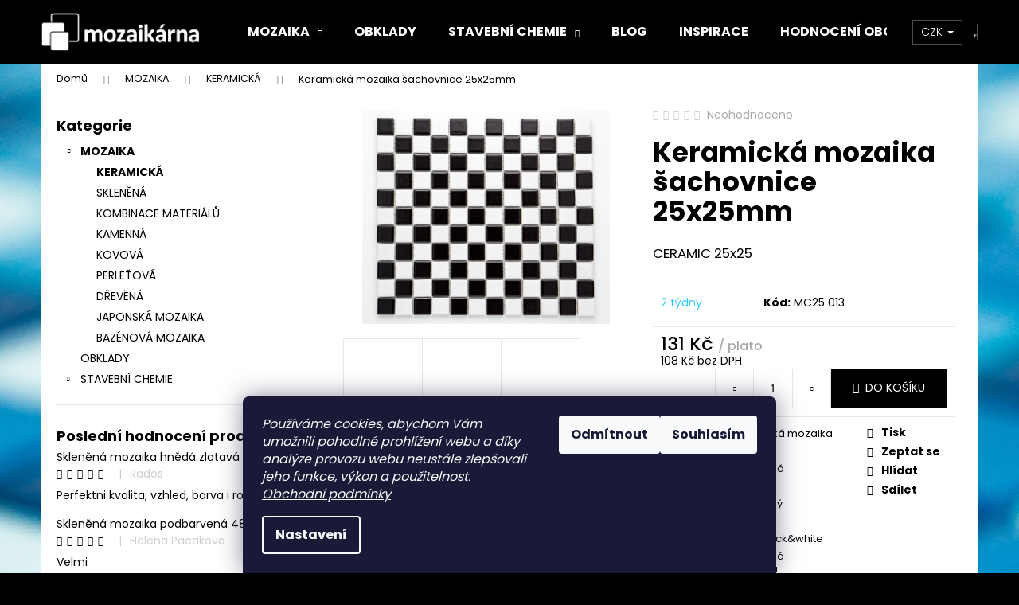

--- FILE ---
content_type: text/html; charset=utf-8
request_url: https://www.mozaikarna.cz/mc25-013-keramicka-mozaika-sachovnice-25x25mm/
body_size: 36325
content:
        <!doctype html><html lang="cs" dir="ltr" class="header-background-dark external-fonts-loaded"><head><meta charset="utf-8" /><meta name="viewport" content="width=device-width,initial-scale=1" /><title>Keramická mozaika šachovnice 25x25mm | MOZAIKARNA.cz</title><link rel="preconnect" href="https://cdn.myshoptet.com" /><link rel="dns-prefetch" href="https://cdn.myshoptet.com" /><link rel="preload" href="https://cdn.myshoptet.com/prj/dist/master/cms/libs/jquery/jquery-1.11.3.min.js" as="script" /><link href="https://cdn.myshoptet.com/prj/dist/master/cms/templates/frontend_templates/shared/css/font-face/poppins.css" rel="stylesheet"><link href="https://cdn.myshoptet.com/prj/dist/master/shop/dist/font-shoptet-12.css.d637f40c301981789c16.css" rel="stylesheet"><script>
dataLayer = [];
dataLayer.push({'shoptet' : {
    "pageId": 743,
    "pageType": "productDetail",
    "currency": "CZK",
    "currencyInfo": {
        "decimalSeparator": ",",
        "exchangeRate": 1,
        "priceDecimalPlaces": 0,
        "symbol": "K\u010d",
        "symbolLeft": 0,
        "thousandSeparator": " "
    },
    "language": "cs",
    "projectId": 75117,
    "product": {
        "id": 1619,
        "guid": "c7219ed6-ab0f-11ea-905c-0cc47a6c9370",
        "hasVariants": false,
        "codes": [
            {
                "code": "MC25 013"
            }
        ],
        "code": "MC25 013",
        "name": "Keramick\u00e1 mozaika \u0161achovnice 25x25mm",
        "appendix": "",
        "weight": "1",
        "currentCategory": "Mozaika | Keramick\u00e1 mozaika",
        "currentCategoryGuid": "7599022b-8a12-11ea-a065-0cc47a6c92bc",
        "defaultCategory": "Mozaika | Keramick\u00e1 mozaika",
        "defaultCategoryGuid": "7599022b-8a12-11ea-a065-0cc47a6c92bc",
        "currency": "CZK",
        "priceWithVat": 131
    },
    "stocks": [
        {
            "id": "ext",
            "title": "Sklad",
            "isDeliveryPoint": 0,
            "visibleOnEshop": 1
        }
    ],
    "cartInfo": {
        "id": null,
        "freeShipping": false,
        "freeShippingFrom": 5000,
        "leftToFreeGift": {
            "formattedPrice": "0 K\u010d",
            "priceLeft": 0
        },
        "freeGift": false,
        "leftToFreeShipping": {
            "priceLeft": 5000,
            "dependOnRegion": 0,
            "formattedPrice": "5 000 K\u010d"
        },
        "discountCoupon": [],
        "getNoBillingShippingPrice": {
            "withoutVat": 0,
            "vat": 0,
            "withVat": 0
        },
        "cartItems": [],
        "taxMode": "ORDINARY"
    },
    "cart": [],
    "customer": {
        "priceRatio": 1,
        "priceListId": 1,
        "groupId": null,
        "registered": false,
        "mainAccount": false
    }
}});
dataLayer.push({'cookie_consent' : {
    "marketing": "denied",
    "analytics": "denied"
}});
document.addEventListener('DOMContentLoaded', function() {
    shoptet.consent.onAccept(function(agreements) {
        if (agreements.length == 0) {
            return;
        }
        dataLayer.push({
            'cookie_consent' : {
                'marketing' : (agreements.includes(shoptet.config.cookiesConsentOptPersonalisation)
                    ? 'granted' : 'denied'),
                'analytics': (agreements.includes(shoptet.config.cookiesConsentOptAnalytics)
                    ? 'granted' : 'denied')
            },
            'event': 'cookie_consent'
        });
    });
});
</script>
<meta property="og:type" content="website"><meta property="og:site_name" content="mozaikarna.cz"><meta property="og:url" content="https://www.mozaikarna.cz/mc25-013-keramicka-mozaika-sachovnice-25x25mm/"><meta property="og:title" content="Keramická mozaika šachovnice 25x25mm | MOZAIKARNA.cz"><meta name="author" content="MOZAIKARNA.CZ"><meta name="web_author" content="Shoptet.cz"><meta name="dcterms.rightsHolder" content="www.mozaikarna.cz"><meta name="robots" content="index,follow"><meta property="og:image" content="https://cdn.myshoptet.com/usr/www.mozaikarna.cz/user/shop/big/1619_mc25-013-keramicka-mozaika-sachovnice-25x25mm.jpg?5f3e2ac9"><meta property="og:description" content="Keramická mozaika šachovnice 25x25mm. CERAMIC 25x25"><meta name="description" content="Keramická mozaika šachovnice 25x25mm. CERAMIC 25x25"><meta property="product:price:amount" content="131"><meta property="product:price:currency" content="CZK"><style>:root {--color-primary: #000000;--color-primary-h: 0;--color-primary-s: 0%;--color-primary-l: 0%;--color-primary-hover: #cb0000;--color-primary-hover-h: 0;--color-primary-hover-s: 100%;--color-primary-hover-l: 40%;--color-secondary: #000000;--color-secondary-h: 0;--color-secondary-s: 0%;--color-secondary-l: 0%;--color-secondary-hover: #656565;--color-secondary-hover-h: 0;--color-secondary-hover-s: 0%;--color-secondary-hover-l: 40%;--color-tertiary: #E2E2E2;--color-tertiary-h: 0;--color-tertiary-s: 0%;--color-tertiary-l: 89%;--color-tertiary-hover: #E2E2E2;--color-tertiary-hover-h: 0;--color-tertiary-hover-s: 0%;--color-tertiary-hover-l: 89%;--color-header-background: #000000;--template-font: "Poppins";--template-headings-font: "Poppins";--header-background-url: none;--cookies-notice-background: #1A1937;--cookies-notice-color: #F8FAFB;--cookies-notice-button-hover: #f5f5f5;--cookies-notice-link-hover: #27263f;--templates-update-management-preview-mode-content: "Náhled aktualizací šablony je aktivní pro váš prohlížeč."}</style>
    
    <link href="https://cdn.myshoptet.com/prj/dist/master/shop/dist/main-12.less.a712b24f4ee06168baf8.css" rel="stylesheet" />
        
    <script>var shoptet = shoptet || {};</script>
    <script src="https://cdn.myshoptet.com/prj/dist/master/shop/dist/main-3g-header.js.05f199e7fd2450312de2.js"></script>
<!-- User include --><!-- api 473(125) html code header -->

                <style>
                    #order-billing-methods .radio-wrapper[data-guid="ffb93c0f-9b1d-11ed-8eb3-0cc47a6c92bc"]:not(.cggooglepay), #order-billing-methods .radio-wrapper[data-guid="f6d65031-66d4-11eb-a065-0cc47a6c92bc"]:not(.cgapplepay) {
                        display: none;
                    }
                </style>
                <script type="text/javascript">
                    document.addEventListener('DOMContentLoaded', function() {
                        if (getShoptetDataLayer('pageType') === 'billingAndShipping') {
                            
                try {
                    if (window.ApplePaySession && window.ApplePaySession.canMakePayments()) {
                        document.querySelector('#order-billing-methods .radio-wrapper[data-guid="f6d65031-66d4-11eb-a065-0cc47a6c92bc"]').classList.add('cgapplepay');
                    }
                } catch (err) {} 
            
                            
                const cgBaseCardPaymentMethod = {
                        type: 'CARD',
                        parameters: {
                            allowedAuthMethods: ["PAN_ONLY", "CRYPTOGRAM_3DS"],
                            allowedCardNetworks: [/*"AMEX", "DISCOVER", "INTERAC", "JCB",*/ "MASTERCARD", "VISA"]
                        }
                };
                
                function cgLoadScript(src, callback)
                {
                    var s,
                        r,
                        t;
                    r = false;
                    s = document.createElement('script');
                    s.type = 'text/javascript';
                    s.src = src;
                    s.onload = s.onreadystatechange = function() {
                        if ( !r && (!this.readyState || this.readyState == 'complete') )
                        {
                            r = true;
                            callback();
                        }
                    };
                    t = document.getElementsByTagName('script')[0];
                    t.parentNode.insertBefore(s, t);
                } 
                
                function cgGetGoogleIsReadyToPayRequest() {
                    return Object.assign(
                        {},
                        {
                            apiVersion: 2,
                            apiVersionMinor: 0
                        },
                        {
                            allowedPaymentMethods: [cgBaseCardPaymentMethod]
                        }
                    );
                }

                function onCgGooglePayLoaded() {
                    let paymentsClient = new google.payments.api.PaymentsClient({environment: 'PRODUCTION'});
                    paymentsClient.isReadyToPay(cgGetGoogleIsReadyToPayRequest()).then(function(response) {
                        if (response.result) {
                            document.querySelector('#order-billing-methods .radio-wrapper[data-guid="ffb93c0f-9b1d-11ed-8eb3-0cc47a6c92bc"]').classList.add('cggooglepay');	 	 	 	 	 
                        }
                    })
                    .catch(function(err) {});
                }
                
                cgLoadScript('https://pay.google.com/gp/p/js/pay.js', onCgGooglePayLoaded);
            
                        }
                    });
                </script> 
                
<!-- service 1695(1279) html code header -->
<link rel="stylesheet" href="https://cdn.myshoptet.com/usr/apollo.jakubtursky.sk/user/documents/assets/banner-kontakt/main.css?v=15">
<!-- project html code header -->
<link rel="stylesheet" href="/user/documents/upload/DMupravy/mozaikarna.cz.css?20">
<script type="text/javascript">
    (function(c,l,a,r,i,t,y){
        c[a]=c[a]||function(){(c[a].q=c[a].q||[]).push(arguments)};
        t=l.createElement(r);t.async=1;t.src="https://www.clarity.ms/tag/"+i;
        y=l.getElementsByTagName(r)[0];y.parentNode.insertBefore(t,y);
    })(window, document, "clarity", "script", "u2urtrali3");
</script>

<style>#navigation { left: 40px;} </style>
<style>
@media (max-width: 767px) {
.navigation-in .submenu-arrow { display: none }
.navigation-in>ul>li.ext>ul { display: block; }}
</style>

<style>.price-save {color: #f00;font-size: large;}</style>
<style>
:root {
/* Nastavenie štýlov, farieb*/
--banner-contact-border-radius: 10px;
--banner-contact-BG: #ffbe9f;
--banner-contact-BG-hover: #ffbe9f;
--banner-contact-title-color: #363636;
--banner-contact-text-color: #000000;
--banner-contact-link-color: #363636;
--banner-contact-icon-color: #000000;
--banner-contact-btn-bg: #000000;
--banner-contact-btn-bg-hover: #d00000;
--banner-contact-btn-color: #fff;
--banner-contact-border-color: #000000;
}
</style>
<style>
:root {
/* Nastavenie štýlov, farieb*/
--banner-contact-border-radius: 10px;
--banner-contact-BG: #ffbe9f;
--banner-contact-BG-hover: #ffbe9f;
--banner-contact-title-color: #363636;
--banner-contact-text-color: #000000;
--banner-contact-link-color: #363636;
--banner-contact-icon-color: #000000;
--banner-contact-btn-bg: #000000;
--banner-contact-btn-bg-hover: #d00000;
--banner-contact-btn-color: #fff;
--banner-contact-border-color: #000000;
}
</style>
<script>
// Základne dizajnové prvky
var bannerContactAddonPosition = 1;
var bannerContactAddonBtnHref = "/napiste-nam/";
var bannerContactAddon = true;
var bannerContactAddonBtn = true;
var bannerContactAddonBtnExternal = false;

// Text doplnku - jeden jazyk
var bannerContactAddonTitle = "Máte otázku?";
var bannerContactAddonText = "Neváhejte nás kontaktovat.";
var bannerContactAddonTextBtn = "Kontaktní formulář";
var bannerContactAddonEmail = " mozaikarna@mozaikarna.cz";
var bannerContactAddonPhone = "";
var bannerContactAddonMobile = "+420 725 820 350 (po-pá, 8-16h.)";

// Text doplnku - viac jazykov

// Štýl zobrazenia
var bannerContactAddonRadius = false;
var bannerContactAddonCenter = true;
var bannerContactAddonBorder = true;
var bannerContactAddonBG = true;


</script>
<style>
:root {
/* Nastavenie štýlov, farieb*/
--banner-contact-border-radius: 10px;
--banner-contact-BG: #ffbe9f;
--banner-contact-BG-hover: #ffbe9f;
--banner-contact-title-color: #363636;
--banner-contact-text-color: #000000;
--banner-contact-link-color: #363636;
--banner-contact-icon-color: #000000;
--banner-contact-btn-bg: #000000;
--banner-contact-btn-bg-hover: #d00000;
--banner-contact-btn-color: #fff;
--banner-contact-border-color: #000000;
}
</style>










<style>:root {
/* Nastavenie štýlov, farieb*/

--banner-contact-border-radius: 10px;


--banner-contact-BG: #ffbe9f;


--banner-contact-BG-hover: #ffbe9f;


--banner-contact-title-color: #363636;


--banner-contact-text-color: #000000;


--banner-contact-link-color: #363636;


--banner-contact-icon-color: #000000;


--banner-contact-btn-bg: #000000;


--banner-contact-btn-bg-hover: #d00000;


--banner-contact-btn-color: #fff;


--banner-contact-border-color: #000000;
}</style>










<style>:root {
/* Nastavenie štýlov, farieb*/

--banner-contact-border-radius: 10px;


--banner-contact-BG: #ffbe9f;


--banner-contact-BG-hover: #ffbe9f;


--banner-contact-title-color: #000000;


--banner-contact-text-color: #000000;


--banner-contact-link-color: #000000;


--banner-contact-icon-color: #000000;


--banner-contact-btn-bg: #000000;


--banner-contact-btn-bg-hover: #d00000;


--banner-contact-btn-color: #fff;


--banner-contact-border-color: #000000;
}</style>
<!-- /User include --><link rel="shortcut icon" href="/favicon.ico" type="image/x-icon" /><link rel="canonical" href="https://www.mozaikarna.cz/mc25-013-keramicka-mozaika-sachovnice-25x25mm/" /><style>/* custom background */@media (min-width: 992px) {body {background-color: #000000 ;background-position: top center;background-repeat: no-repeat;background-attachment: fixed;background-image: url('https://cdn.myshoptet.com/usr/www.mozaikarna.cz/user/frontend_backgrounds/web032-1-1.jpg');}}</style>    <!-- Global site tag (gtag.js) - Google Analytics -->
    <script async src="https://www.googletagmanager.com/gtag/js?id=G-HY0BL891D1"></script>
    <script>
        
        window.dataLayer = window.dataLayer || [];
        function gtag(){dataLayer.push(arguments);}
        

                    console.debug('default consent data');

            gtag('consent', 'default', {"ad_storage":"denied","analytics_storage":"denied","ad_user_data":"denied","ad_personalization":"denied","wait_for_update":500});
            dataLayer.push({
                'event': 'default_consent'
            });
        
        gtag('js', new Date());

                gtag('config', 'UA-181654299-1', { 'groups': "UA" });
        
                gtag('config', 'G-HY0BL891D1', {"groups":"GA4","send_page_view":false,"content_group":"productDetail","currency":"CZK","page_language":"cs"});
        
                gtag('config', 'AW-494714992', {"allow_enhanced_conversions":true});
        
        
        
        
        
                    gtag('event', 'page_view', {"send_to":"GA4","page_language":"cs","content_group":"productDetail","currency":"CZK"});
        
                gtag('set', 'currency', 'CZK');

        gtag('event', 'view_item', {
            "send_to": "UA",
            "items": [
                {
                    "id": "MC25 013",
                    "name": "Keramick\u00e1 mozaika \u0161achovnice 25x25mm",
                    "category": "Mozaika \/ Keramick\u00e1 mozaika",
                                                            "price": 108
                }
            ]
        });
        
        
        
        
        
                    gtag('event', 'view_item', {"send_to":"GA4","page_language":"cs","content_group":"productDetail","value":108,"currency":"CZK","items":[{"item_id":"MC25 013","item_name":"Keramick\u00e1 mozaika \u0161achovnice 25x25mm","item_category":"Mozaika","item_category2":"Keramick\u00e1 mozaika","price":108,"quantity":1,"index":0}]});
        
        
        
        
        
        
        
        document.addEventListener('DOMContentLoaded', function() {
            if (typeof shoptet.tracking !== 'undefined') {
                for (var id in shoptet.tracking.bannersList) {
                    gtag('event', 'view_promotion', {
                        "send_to": "UA",
                        "promotions": [
                            {
                                "id": shoptet.tracking.bannersList[id].id,
                                "name": shoptet.tracking.bannersList[id].name,
                                "position": shoptet.tracking.bannersList[id].position
                            }
                        ]
                    });
                }
            }

            shoptet.consent.onAccept(function(agreements) {
                if (agreements.length !== 0) {
                    console.debug('gtag consent accept');
                    var gtagConsentPayload =  {
                        'ad_storage': agreements.includes(shoptet.config.cookiesConsentOptPersonalisation)
                            ? 'granted' : 'denied',
                        'analytics_storage': agreements.includes(shoptet.config.cookiesConsentOptAnalytics)
                            ? 'granted' : 'denied',
                                                                                                'ad_user_data': agreements.includes(shoptet.config.cookiesConsentOptPersonalisation)
                            ? 'granted' : 'denied',
                        'ad_personalization': agreements.includes(shoptet.config.cookiesConsentOptPersonalisation)
                            ? 'granted' : 'denied',
                        };
                    console.debug('update consent data', gtagConsentPayload);
                    gtag('consent', 'update', gtagConsentPayload);
                    dataLayer.push(
                        { 'event': 'update_consent' }
                    );
                }
            });
        });
    </script>
</head><body class="desktop id-743 in-keramicka-mozaika template-12 type-product type-detail multiple-columns-body columns-1 ums_forms_redesign--off ums_a11y_category_page--on ums_discussion_rating_forms--off ums_flags_display_unification--on ums_a11y_login--on mobile-header-version-0"><noscript>
    <style>
        #header {
            padding-top: 0;
            position: relative !important;
            top: 0;
        }
        .header-navigation {
            position: relative !important;
        }
        .overall-wrapper {
            margin: 0 !important;
        }
        body:not(.ready) {
            visibility: visible !important;
        }
    </style>
    <div class="no-javascript">
        <div class="no-javascript__title">Musíte změnit nastavení vašeho prohlížeče</div>
        <div class="no-javascript__text">Podívejte se na: <a href="https://www.google.com/support/bin/answer.py?answer=23852">Jak povolit JavaScript ve vašem prohlížeči</a>.</div>
        <div class="no-javascript__text">Pokud používáte software na blokování reklam, může být nutné povolit JavaScript z této stránky.</div>
        <div class="no-javascript__text">Děkujeme.</div>
    </div>
</noscript>

        <div id="fb-root"></div>
        <script>
            window.fbAsyncInit = function() {
                FB.init({
                    autoLogAppEvents : true,
                    xfbml            : true,
                    version          : 'v24.0'
                });
            };
        </script>
        <script async defer crossorigin="anonymous" src="https://connect.facebook.net/cs_CZ/sdk.js#xfbml=1&version=v24.0"></script>    <div class="siteCookies siteCookies--bottom siteCookies--dark js-siteCookies" role="dialog" data-testid="cookiesPopup" data-nosnippet>
        <div class="siteCookies__form">
            <div class="siteCookies__content">
                <div class="siteCookies__text">
                    <em>Používáme cookies, abychom Vám umožnili pohodlné prohlížení webu a díky analýze provozu webu neustále zlepšovali jeho funkce, výkon a použitelnost.<br /><a href="https://www.mozaikarna.cz/obchodni-podminky/" title="Obchodní podmínky">Obchodní podmínky</a><br /></em>
                </div>
                <p class="siteCookies__links">
                    <button class="siteCookies__link js-cookies-settings" aria-label="Nastavení cookies" data-testid="cookiesSettings">Nastavení</button>
                </p>
            </div>
            <div class="siteCookies__buttonWrap">
                                    <button class="siteCookies__button js-cookiesConsentSubmit" value="reject" aria-label="Odmítnout cookies" data-testid="buttonCookiesReject">Odmítnout</button>
                                <button class="siteCookies__button js-cookiesConsentSubmit" value="all" aria-label="Přijmout cookies" data-testid="buttonCookiesAccept">Souhlasím</button>
            </div>
        </div>
        <script>
            document.addEventListener("DOMContentLoaded", () => {
                const siteCookies = document.querySelector('.js-siteCookies');
                document.addEventListener("scroll", shoptet.common.throttle(() => {
                    const st = document.documentElement.scrollTop;
                    if (st > 1) {
                        siteCookies.classList.add('siteCookies--scrolled');
                    } else {
                        siteCookies.classList.remove('siteCookies--scrolled');
                    }
                }, 100));
            });
        </script>
    </div>
<a href="#content" class="skip-link sr-only">Přejít na obsah</a><div class="overall-wrapper">
    <div class="user-action">
                        <dialog id="login" class="dialog dialog--modal dialog--fullscreen js-dialog--modal" aria-labelledby="loginHeading">
        <div class="dialog__close dialog__close--arrow">
                        <button type="button" class="btn toggle-window-arr" data-dialog-close data-testid="backToShop">Zpět <span>do obchodu</span></button>
            </div>
        <div class="dialog__wrapper">
            <div class="dialog__content dialog__content--form">
                <div class="dialog__header">
                    <h2 id="loginHeading" class="dialog__heading dialog__heading--login">Přihlášení k vašemu účtu</h2>
                </div>
                <div id="customerLogin" class="dialog__body">
                    <form action="/action/Customer/Login/" method="post" id="formLoginIncluded" class="csrf-enabled formLogin" data-testid="formLogin"><input type="hidden" name="referer" value="" /><div class="form-group"><div class="input-wrapper email js-validated-element-wrapper no-label"><input type="email" name="email" class="form-control" autofocus placeholder="E-mailová adresa (např. jan@novak.cz)" data-testid="inputEmail" autocomplete="email" required /></div></div><div class="form-group"><div class="input-wrapper password js-validated-element-wrapper no-label"><input type="password" name="password" class="form-control" placeholder="Heslo" data-testid="inputPassword" autocomplete="current-password" required /><span class="no-display">Nemůžete vyplnit toto pole</span><input type="text" name="surname" value="" class="no-display" /></div></div><div class="form-group"><div class="login-wrapper"><button type="submit" class="btn btn-secondary btn-text btn-login" data-testid="buttonSubmit">Přihlásit se</button><div class="password-helper"><a href="/registrace/" data-testid="signup" rel="nofollow">Nová registrace</a><a href="/klient/zapomenute-heslo/" rel="nofollow">Zapomenuté heslo</a></div></div></div></form>
                </div>
            </div>
        </div>
    </dialog>
            </div>
<header id="header"><div class="container navigation-wrapper"><div class="site-name"><a href="/" data-testid="linkWebsiteLogo"><img src="https://cdn.myshoptet.com/usr/www.mozaikarna.cz/user/logos/mozaikarna_jpg_-_black.jpg" alt="MOZAIKARNA.CZ" fetchpriority="low" /></a></div><nav id="navigation" aria-label="Hlavní menu" data-collapsible="true"><div class="navigation-in menu"><ul class="menu-level-1" role="menubar" data-testid="headerMenuItems"><li class="menu-item-740 ext" role="none"><a href="/mozaika/" data-testid="headerMenuItem" role="menuitem" aria-haspopup="true" aria-expanded="false"><b>MOZAIKA</b><span class="submenu-arrow"></span></a><ul class="menu-level-2" aria-label="MOZAIKA" tabindex="-1" role="menu"><li class="menu-item-743 active" role="none"><a href="/keramicka-mozaika/" data-image="https://cdn.myshoptet.com/usr/www.mozaikarna.cz/user/categories/thumb/web011-2.jpg" data-testid="headerMenuItem" role="menuitem"><span>KERAMICKÁ</span></a>
                        </li><li class="menu-item-833" role="none"><a href="/sklenena-mozaika/" data-testid="headerMenuItem" role="menuitem"><span>SKLENĚNÁ</span></a>
                        </li><li class="menu-item-827" role="none"><a href="/mozaika-z-kombinovanych-materialu/" data-testid="headerMenuItem" role="menuitem"><span>KOMBINACE MATERIÁLŮ</span></a>
                        </li><li class="menu-item-764" role="none"><a href="/kamenna-mozaika/" data-image="https://cdn.myshoptet.com/usr/www.mozaikarna.cz/user/categories/thumb/web074-1.jpg" data-testid="headerMenuItem" role="menuitem"><span>KAMENNÁ</span></a>
                        </li><li class="menu-item-800" role="none"><a href="/kovova-mozaika/" data-testid="headerMenuItem" role="menuitem"><span>KOVOVÁ</span></a>
                        </li><li class="menu-item-974" role="none"><a href="/perletova-mozaika/" data-testid="headerMenuItem" role="menuitem"><span>PERLEŤOVÁ</span></a>
                        </li><li class="menu-item-977" role="none"><a href="/drevena-mozaika/" data-testid="headerMenuItem" role="menuitem"><span>DŘEVĚNÁ</span></a>
                        </li><li class="menu-item-1062" role="none"><a href="/japonska-mozaika/" data-testid="headerMenuItem" role="menuitem"><span>JAPONSKÁ MOZAIKA</span></a>
                        </li><li class="menu-item-1086" role="none"><a href="/bazenova-mozaika/" data-testid="headerMenuItem" role="menuitem"><span>BAZÉNOVÁ MOZAIKA</span></a>
                        </li></ul></li>
<li class="menu-item-1068" role="none"><a href="/obklady/" data-testid="headerMenuItem" role="menuitem" aria-expanded="false"><b>OBKLADY</b></a></li>
<li class="menu-item-1089 ext" role="none"><a href="/stavebni-chemie/" data-testid="headerMenuItem" role="menuitem" aria-haspopup="true" aria-expanded="false"><b>STAVEBNÍ CHEMIE</b><span class="submenu-arrow"></span></a><ul class="menu-level-2" aria-label="STAVEBNÍ CHEMIE" tabindex="-1" role="menu"><li class="menu-item-1092" role="none"><a href="/lepidla/" data-testid="headerMenuItem" role="menuitem"><span>LEPIDLA</span></a>
                        </li><li class="menu-item-1095" role="none"><a href="/hydroizolace/" data-testid="headerMenuItem" role="menuitem"><span>HYDROIZOLACE</span></a>
                        </li><li class="menu-item-1098" role="none"><a href="/sparovaci-hmoty/" data-testid="headerMenuItem" role="menuitem"><span>SPÁROVACÍ HMOTY</span></a>
                        </li><li class="menu-item-1101" role="none"><a href="/silikony/" data-testid="headerMenuItem" role="menuitem"><span>SILIKONY</span></a>
                        </li></ul></li>
<li class="menu-item-682" role="none"><a href="/blog/" data-testid="headerMenuItem" role="menuitem" aria-expanded="false"><b>BLOG</b></a></li>
<li class="menu-item-external-53" role="none"><a href="https://www.mozaikarna.cz/inspirace" data-testid="headerMenuItem" role="menuitem" aria-expanded="false"><b>INSPIRACE</b></a></li>
<li class="menu-item-983" role="none"><a href="/hodnoceni-obchodu/" data-testid="headerMenuItem" role="menuitem" aria-expanded="false"><b>HODNOCENÍ OBCHODU</b></a></li>
<li class="menu-item-812" role="none"><a href="/doprava-a-platba/" data-testid="headerMenuItem" role="menuitem" aria-expanded="false"><b>DOPRAVA A PLATBA</b></a></li>
</ul></div><span class="navigation-close"></span></nav><div class="menu-helper" data-testid="hamburgerMenu"><span>Více</span></div>

    <div class="navigation-buttons">
            <div class="dropdown">
        <span>Ceny v:</span>
        <button id="topNavigationDropdown" type="button" data-toggle="dropdown" aria-haspopup="true" aria-expanded="false">
            CZK
            <span class="caret"></span>
        </button>
        <ul class="dropdown-menu" aria-labelledby="topNavigationDropdown"><li><a href="/action/Currency/changeCurrency/?currencyCode=CZK" rel="nofollow">CZK</a></li><li><a href="/action/Currency/changeCurrency/?currencyCode=EUR" rel="nofollow">EUR</a></li></ul>
    </div>
        <a href="#" class="toggle-window" data-target="search" data-testid="linkSearchIcon"><span class="sr-only">Hledat</span></a>
                    
        <button class="top-nav-button top-nav-button-login" type="button" data-dialog-id="login" aria-haspopup="dialog" aria-controls="login" data-testid="signin">
            <span class="sr-only">Přihlášení</span>
        </button>
                    <a href="/kosik/" class="toggle-window cart-count" data-target="cart" data-testid="headerCart" rel="nofollow" aria-haspopup="dialog" aria-expanded="false" aria-controls="cart-widget"><span class="sr-only">Nákupní košík</span></a>
        <a href="#" class="toggle-window" data-target="navigation" data-testid="hamburgerMenu"><span class="sr-only">Menu</span></a>
    </div>

</div></header><!-- / header -->


<div id="content-wrapper" class="container content-wrapper">
    
                                <div class="breadcrumbs" itemscope itemtype="https://schema.org/BreadcrumbList">
                                                                            <span id="navigation-first" data-basetitle="MOZAIKARNA.CZ" itemprop="itemListElement" itemscope itemtype="https://schema.org/ListItem">
                <a href="/" itemprop="item" ><span itemprop="name">Domů</span></a>
                <span class="navigation-bullet">/</span>
                <meta itemprop="position" content="1" />
            </span>
                                <span id="navigation-1" itemprop="itemListElement" itemscope itemtype="https://schema.org/ListItem">
                <a href="/mozaika/" itemprop="item" data-testid="breadcrumbsSecondLevel"><span itemprop="name">MOZAIKA</span></a>
                <span class="navigation-bullet">/</span>
                <meta itemprop="position" content="2" />
            </span>
                                <span id="navigation-2" itemprop="itemListElement" itemscope itemtype="https://schema.org/ListItem">
                <a href="/keramicka-mozaika/" itemprop="item" data-testid="breadcrumbsSecondLevel"><span itemprop="name">KERAMICKÁ</span></a>
                <span class="navigation-bullet">/</span>
                <meta itemprop="position" content="3" />
            </span>
                                            <span id="navigation-3" itemprop="itemListElement" itemscope itemtype="https://schema.org/ListItem" data-testid="breadcrumbsLastLevel">
                <meta itemprop="item" content="https://www.mozaikarna.cz/mc25-013-keramicka-mozaika-sachovnice-25x25mm/" />
                <meta itemprop="position" content="4" />
                <span itemprop="name" data-title="Keramická mozaika šachovnice 25x25mm">Keramická mozaika šachovnice 25x25mm <span class="appendix"></span></span>
            </span>
            </div>
            
    <div class="content-wrapper-in">
                                                <aside class="sidebar sidebar-left"  data-testid="sidebarMenu">
                                                                                                <div class="sidebar-inner">
                                                                                                        <div class="box box-bg-variant box-categories">    <div class="skip-link__wrapper">
        <span id="categories-start" class="skip-link__target js-skip-link__target sr-only" tabindex="-1">&nbsp;</span>
        <a href="#categories-end" class="skip-link skip-link--start sr-only js-skip-link--start">Přeskočit kategorie</a>
    </div>

<h4>Kategorie</h4>


<div id="categories"><div class="categories cat-01 expandable active expanded" id="cat-740"><div class="topic child-active"><a href="/mozaika/">MOZAIKA<span class="cat-trigger">&nbsp;</span></a></div>

                    <ul class=" active expanded">
                                        <li class="
                active                                                 ">
                <a href="/keramicka-mozaika/">
                    KERAMICKÁ
                                    </a>
                                                                </li>
                                <li >
                <a href="/sklenena-mozaika/">
                    SKLENĚNÁ
                                    </a>
                                                                </li>
                                <li >
                <a href="/mozaika-z-kombinovanych-materialu/">
                    KOMBINACE MATERIÁLŮ
                                    </a>
                                                                </li>
                                <li >
                <a href="/kamenna-mozaika/">
                    KAMENNÁ
                                    </a>
                                                                </li>
                                <li >
                <a href="/kovova-mozaika/">
                    KOVOVÁ
                                    </a>
                                                                </li>
                                <li >
                <a href="/perletova-mozaika/">
                    PERLEŤOVÁ
                                    </a>
                                                                </li>
                                <li >
                <a href="/drevena-mozaika/">
                    DŘEVĚNÁ
                                    </a>
                                                                </li>
                                <li >
                <a href="/japonska-mozaika/">
                    JAPONSKÁ MOZAIKA
                                    </a>
                                                                </li>
                                <li >
                <a href="/bazenova-mozaika/">
                    BAZÉNOVÁ MOZAIKA
                                    </a>
                                                                </li>
                </ul>
    </div><div class="categories cat-02 external" id="cat-1068"><div class="topic"><a href="/obklady/">OBKLADY<span class="cat-trigger">&nbsp;</span></a></div></div><div class="categories cat-01 expandable external" id="cat-1089"><div class="topic"><a href="/stavebni-chemie/">STAVEBNÍ CHEMIE<span class="cat-trigger">&nbsp;</span></a></div>

    </div>        </div>

    <div class="skip-link__wrapper">
        <a href="#categories-start" class="skip-link skip-link--end sr-only js-skip-link--end" tabindex="-1" hidden>Přeskočit kategorie</a>
        <span id="categories-end" class="skip-link__target js-skip-link__target sr-only" tabindex="-1">&nbsp;</span>
    </div>
</div>
                                                                                                                                                                            <div class="box box-bg-default box-sm box-productRating">    <h4>
        <span>
                            Poslední hodnocení produktů                    </span>
    </h4>

    <div class="rate-wrapper">
            
    <div class="votes-wrap simple-vote">

            <div class="vote-wrap" data-testid="gridRating">
                            <a href="/sklenena-mozaika-hneda-zlatava-20x20mm/">
                                    <div class="vote-header">
                <span class="vote-pic">
                                                                        <img src="data:image/svg+xml,%3Csvg%20width%3D%2260%22%20height%3D%2260%22%20xmlns%3D%22http%3A%2F%2Fwww.w3.org%2F2000%2Fsvg%22%3E%3C%2Fsvg%3E" alt="Skleněná mozaika hnědá zlatavá 20x20mm" width="60" height="60"  data-src="https://cdn.myshoptet.com/usr/www.mozaikarna.cz/user/shop/related/4767_sklenena-mozaika-hneda-zlatava-20x20mm.jpg?6745bf02" fetchpriority="low" />
                                                            </span>
                <span class="vote-summary">
                                                                <span class="vote-product-name vote-product-name--nowrap">
                              Skleněná mozaika hnědá zlatavá 20x20mm                        </span>
                                        <span class="vote-rating">
                        <span class="stars" data-testid="gridStars">
                                                                                                <span class="star star-on"></span>
                                                                                                                                <span class="star star-on"></span>
                                                                                                                                <span class="star star-on"></span>
                                                                                                                                <span class="star star-on"></span>
                                                                                                                                <span class="star star-on"></span>
                                                                                    </span>
                        <span class="vote-delimeter">|</span>
                                                                                <span class="vote-name vote-name--nowrap" data-testid="textRatingAuthor">
                            <span>Rados</span>
                        </span>
                    
                                                </span>
                </span>
            </div>

            <div class="vote-content" data-testid="textRating">
                                                                                                    Perfektni kvalita, vzhled, barva i rozmery.
                            </div>
            </a>
                    </div>
            <div class="vote-wrap" data-testid="gridRating">
                            <a href="/sklenena-mozaika-podbarvena-48x48mm-11/">
                                    <div class="vote-header">
                <span class="vote-pic">
                                                                        <img src="data:image/svg+xml,%3Csvg%20width%3D%2260%22%20height%3D%2260%22%20xmlns%3D%22http%3A%2F%2Fwww.w3.org%2F2000%2Fsvg%22%3E%3C%2Fsvg%3E" alt="Skleněná mozaika podbarvená 48x48mm" width="60" height="60"  data-src="https://cdn.myshoptet.com/usr/www.mozaikarna.cz/user/shop/related/4158_023-1-dsc05863.jpg?65647fbe" fetchpriority="low" />
                                                            </span>
                <span class="vote-summary">
                                                                <span class="vote-product-name vote-product-name--nowrap">
                              Skleněná mozaika podbarvená 48x48mm                        </span>
                                        <span class="vote-rating">
                        <span class="stars" data-testid="gridStars">
                                                                                                <span class="star star-on"></span>
                                                                                                                                <span class="star star-on"></span>
                                                                                                                                <span class="star star-on"></span>
                                                                                                                                <span class="star star-on"></span>
                                                                                                                                <span class="star star-on"></span>
                                                                                    </span>
                        <span class="vote-delimeter">|</span>
                                                                                <span class="vote-name vote-name--nowrap" data-testid="textRatingAuthor">
                            <span>Helena Pacakova</span>
                        </span>
                    
                                                </span>
                </span>
            </div>

            <div class="vote-content" data-testid="textRating">
                                                                                                    Velmi
                            </div>
            </a>
                    </div>
            <div class="vote-wrap" data-testid="gridRating">
                            <a href="/mgc-039-sklenena-mozaika-fosforeskujici-modrobili-mix-23x23mm/">
                                    <div class="vote-header">
                <span class="vote-pic">
                                                                        <img src="data:image/svg+xml,%3Csvg%20width%3D%2260%22%20height%3D%2260%22%20xmlns%3D%22http%3A%2F%2Fwww.w3.org%2F2000%2Fsvg%22%3E%3C%2Fsvg%3E" alt="Skleněná mozaika fosforeskující modrobílý mix 23x23mm" width="60" height="60"  data-src="https://cdn.myshoptet.com/usr/www.mozaikarna.cz/user/shop/related/2444-4_mgc-039-sklenena-mozaika-fosforeskujici-modrobily-mix-23x23mm.jpg?5f9ffee6" fetchpriority="low" />
                                                            </span>
                <span class="vote-summary">
                                                                <span class="vote-product-name vote-product-name--nowrap">
                              Skleněná mozaika fosforeskující modrobílý mix 23x23mm                        </span>
                                        <span class="vote-rating">
                        <span class="stars" data-testid="gridStars">
                                                                                                <span class="star star-on"></span>
                                                                                                                                <span class="star star-on"></span>
                                                                                                                                <span class="star star-on"></span>
                                                                                                                                <span class="star star-on"></span>
                                                                                                                                <span class="star star-on"></span>
                                                                                    </span>
                        <span class="vote-delimeter">|</span>
                                                                                <span class="vote-name vote-name--nowrap" data-testid="textRatingAuthor">
                            <span>Pavel Juliš</span>
                        </span>
                    
                                                </span>
                </span>
            </div>

            <div class="vote-content" data-testid="textRating">
                                                                                                    Mozaika plně splnila moje představy
                            </div>
            </a>
                    </div>
    </div>

    </div>
</div>
                                                                                                            <div class="box box-bg-variant box-sm box-topProducts">        <div class="top-products-wrapper js-top10" >
        <h4><span>Top 10 produktů</span></h4>
        <ol class="top-products">
                            <li class="display-image">
                                            <a href="/mgc-007-sklenena-mozaika-bila-23x23mm/" class="top-products-image">
                            <img src="data:image/svg+xml,%3Csvg%20width%3D%22100%22%20height%3D%22100%22%20xmlns%3D%22http%3A%2F%2Fwww.w3.org%2F2000%2Fsvg%22%3E%3C%2Fsvg%3E" alt="MGC 007 skleněná mozaika bílá 23x23mm" width="100" height="100"  data-src="https://cdn.myshoptet.com/usr/www.mozaikarna.cz/user/shop/related/1286_mgc-007-sklenena-mozaika-bila-23x23mm.jpg?5f3e2ac9" fetchpriority="low" />
                        </a>
                                        <a href="/mgc-007-sklenena-mozaika-bila-23x23mm/" class="top-products-content">
                        <span class="top-products-name">  Skleněná mozaika bílá 23x23mm</span>
                        
                                                        <strong>
                                93 Kč
                                
    
                            </strong>
                                                    
                    </a>
                </li>
                            <li class="display-image">
                                            <a href="/mgc-009-sklenena-mozaika-modra-23x23mm/" class="top-products-image">
                            <img src="data:image/svg+xml,%3Csvg%20width%3D%22100%22%20height%3D%22100%22%20xmlns%3D%22http%3A%2F%2Fwww.w3.org%2F2000%2Fsvg%22%3E%3C%2Fsvg%3E" alt="MGC 009 skleněná mozaika modrá 23x23mm" width="100" height="100"  data-src="https://cdn.myshoptet.com/usr/www.mozaikarna.cz/user/shop/related/1292_mgc-009-sklenena-mozaika-modra-23x23mm.jpg?5f3e2ac9" fetchpriority="low" />
                        </a>
                                        <a href="/mgc-009-sklenena-mozaika-modra-23x23mm/" class="top-products-content">
                        <span class="top-products-name">  Skleněná mozaika modrá 23x23mm</span>
                        
                                                        <strong>
                                85 Kč
                                
    
                            </strong>
                                                    
                    </a>
                </li>
                            <li class="display-image">
                                            <a href="/mch-005-keramicka-mozaika-bila-51x59mm/" class="top-products-image">
                            <img src="data:image/svg+xml,%3Csvg%20width%3D%22100%22%20height%3D%22100%22%20xmlns%3D%22http%3A%2F%2Fwww.w3.org%2F2000%2Fsvg%22%3E%3C%2Fsvg%3E" alt="MCH 005 keramická mozaika bílá 51x59mm" width="100" height="100"  data-src="https://cdn.myshoptet.com/usr/www.mozaikarna.cz/user/shop/related/1448_mch-005-keramicka-mozaika-bila-51x59mm.jpg?5f3e2ac9" fetchpriority="low" />
                        </a>
                                        <a href="/mch-005-keramicka-mozaika-bila-51x59mm/" class="top-products-content">
                        <span class="top-products-name">  Keramická mozaika bílá 51x59mm</span>
                        
                                                        <strong>
                                104 Kč
                                
    
                            </strong>
                                                    
                    </a>
                </li>
                            <li class="display-image">
                                            <a href="/mgc-039-sklenena-mozaika-fosforeskujici-modrobili-mix-23x23mm/" class="top-products-image">
                            <img src="data:image/svg+xml,%3Csvg%20width%3D%22100%22%20height%3D%22100%22%20xmlns%3D%22http%3A%2F%2Fwww.w3.org%2F2000%2Fsvg%22%3E%3C%2Fsvg%3E" alt="MGC 039 skleněná mozaika fosforeskující modrobílý mix 23x23mm" width="100" height="100"  data-src="https://cdn.myshoptet.com/usr/www.mozaikarna.cz/user/shop/related/2444-4_mgc-039-sklenena-mozaika-fosforeskujici-modrobily-mix-23x23mm.jpg?5f9ffee6" fetchpriority="low" />
                        </a>
                                        <a href="/mgc-039-sklenena-mozaika-fosforeskujici-modrobili-mix-23x23mm/" class="top-products-content">
                        <span class="top-products-name">  Skleněná mozaika fosforeskující modrobílý mix 23x23mm</span>
                        
                                                        <strong>
                                206 Kč
                                
    
                            </strong>
                                                    
                    </a>
                </li>
                            <li class="display-image">
                                            <a href="/mcs-007-keramicka-mozaika-bila/" class="top-products-image">
                            <img src="data:image/svg+xml,%3Csvg%20width%3D%22100%22%20height%3D%22100%22%20xmlns%3D%22http%3A%2F%2Fwww.w3.org%2F2000%2Fsvg%22%3E%3C%2Fsvg%3E" alt="web046" width="100" height="100"  data-src="https://cdn.myshoptet.com/usr/www.mozaikarna.cz/user/shop/related/1502_web046.jpg?5f3e2ac9" fetchpriority="low" />
                        </a>
                                        <a href="/mcs-007-keramicka-mozaika-bila/" class="top-products-content">
                        <span class="top-products-name">  Keramická mozaika bílá</span>
                        
                                                        <strong>
                                110 Kč
                                
    
                            </strong>
                                                    
                    </a>
                </li>
                            <li class="display-image">
                                            <a href="/mgc-050-sklenena-mozaika--zlata-23x23x8mm/" class="top-products-image">
                            <img src="data:image/svg+xml,%3Csvg%20width%3D%22100%22%20height%3D%22100%22%20xmlns%3D%22http%3A%2F%2Fwww.w3.org%2F2000%2Fsvg%22%3E%3C%2Fsvg%3E" alt="web 334" width="100" height="100"  data-src="https://cdn.myshoptet.com/usr/www.mozaikarna.cz/user/shop/related/2684_web-334.jpg?6012aed3" fetchpriority="low" />
                        </a>
                                        <a href="/mgc-050-sklenena-mozaika--zlata-23x23x8mm/" class="top-products-content">
                        <span class="top-products-name">  Skleněná mozaika, zlatá 23x23x8mm</span>
                        
                                                        <strong>
                                303 Kč
                                
    
                            </strong>
                                                    
                    </a>
                </li>
                            <li class="display-image">
                                            <a href="/mch-006-keramicka-mozaika-bila-51x59mm/" class="top-products-image">
                            <img src="data:image/svg+xml,%3Csvg%20width%3D%22100%22%20height%3D%22100%22%20xmlns%3D%22http%3A%2F%2Fwww.w3.org%2F2000%2Fsvg%22%3E%3C%2Fsvg%3E" alt="MCH 006 keramická mozaika bílá 51x59mm" width="100" height="100"  data-src="https://cdn.myshoptet.com/usr/www.mozaikarna.cz/user/shop/related/1451_mch-006-keramicka-mozaika-bila-51x59mm.jpg?5f3e2ac9" fetchpriority="low" />
                        </a>
                                        <a href="/mch-006-keramicka-mozaika-bila-51x59mm/" class="top-products-content">
                        <span class="top-products-name">  Keramická mozaika bílá 51x59mm</span>
                        
                                                        <strong>
                                104 Kč
                                
    
                            </strong>
                                                    
                    </a>
                </li>
                            <li class="display-image">
                                            <a href="/mgc-021-sklenena-mozaika-stribrna-48x48mm/" class="top-products-image">
                            <img src="data:image/svg+xml,%3Csvg%20width%3D%22100%22%20height%3D%22100%22%20xmlns%3D%22http%3A%2F%2Fwww.w3.org%2F2000%2Fsvg%22%3E%3C%2Fsvg%3E" alt="MGC 021 skleněná mozaika stříbrná 48x48mm" width="100" height="100"  data-src="https://cdn.myshoptet.com/usr/www.mozaikarna.cz/user/shop/related/1328_mgc-021-sklenena-mozaika-stribrna-48x48mm.jpg?5f3e2ac9" fetchpriority="low" />
                        </a>
                                        <a href="/mgc-021-sklenena-mozaika-stribrna-48x48mm/" class="top-products-content">
                        <span class="top-products-name">  Skleněná mozaika stříbrná 48x48mm</span>
                        
                                                        <strong>
                                196 Kč
                                
    
                            </strong>
                                                    
                    </a>
                </li>
                            <li class="display-image">
                                            <a href="/mc25-002-keramicka-mozaika-vinova-25x25mm/" class="top-products-image">
                            <img src="data:image/svg+xml,%3Csvg%20width%3D%22100%22%20height%3D%22100%22%20xmlns%3D%22http%3A%2F%2Fwww.w3.org%2F2000%2Fsvg%22%3E%3C%2Fsvg%3E" alt="MC25 002 keramická mozaika vínová 25x25mm" width="100" height="100"  data-src="https://cdn.myshoptet.com/usr/www.mozaikarna.cz/user/shop/related/1181_mc25-002-keramicka-mozaika-vinova-25x25mm.jpg?5f3e2ac9" fetchpriority="low" />
                        </a>
                                        <a href="/mc25-002-keramicka-mozaika-vinova-25x25mm/" class="top-products-content">
                        <span class="top-products-name">  Keramická mozaika vínová 25x25mm</span>
                        
                                                        <strong>
                                89 Kč
                                
    
                            </strong>
                                                    
                    </a>
                </li>
                            <li class="display-image">
                                            <a href="/mc48-006-keramicka-mozaika-kremova-48x48mm/" class="top-products-image">
                            <img src="data:image/svg+xml,%3Csvg%20width%3D%22100%22%20height%3D%22100%22%20xmlns%3D%22http%3A%2F%2Fwww.w3.org%2F2000%2Fsvg%22%3E%3C%2Fsvg%3E" alt="MC48 006 keramická mozaika krémová 48x48mm" width="100" height="100"  data-src="https://cdn.myshoptet.com/usr/www.mozaikarna.cz/user/shop/related/1379_mc48-006-keramicka-mozaika-kremova-48x48mm.jpg?5f3e2ac9" fetchpriority="low" />
                        </a>
                                        <a href="/mc48-006-keramicka-mozaika-kremova-48x48mm/" class="top-products-content">
                        <span class="top-products-name">  Keramická mozaika krémová 48x48mm</span>
                        
                                                        <strong>
                                109 Kč
                                
    
                            </strong>
                                                    
                    </a>
                </li>
                    </ol>
    </div>
</div>
                                                                    </div>
                                                            </aside>
                            <main id="content" class="content narrow">
                            
<div class="p-detail" itemscope itemtype="https://schema.org/Product">

    
    <meta itemprop="name" content="Keramická mozaika šachovnice 25x25mm" />
    <meta itemprop="category" content="Úvodní stránka &gt; MOZAIKA &gt; KERAMICKÁ &gt; Keramická mozaika šachovnice 25x25mm" />
    <meta itemprop="url" content="https://www.mozaikarna.cz/mc25-013-keramicka-mozaika-sachovnice-25x25mm/" />
    <meta itemprop="image" content="https://cdn.myshoptet.com/usr/www.mozaikarna.cz/user/shop/big/1619_mc25-013-keramicka-mozaika-sachovnice-25x25mm.jpg?5f3e2ac9" />
            <meta itemprop="description" content="CERAMIC 25x25" />
                                            
        <div class="p-detail-inner">

        <div class="p-data-wrapper">
            <div class="p-detail-inner-header">
                            <div class="stars-wrapper">
            
<span class="stars star-list">
                                                <a class="star star-off show-tooltip show-ratings" title="    Hodnocení:
            Neohodnoceno    "
                   href="#ratingTab" data-toggle="tab" data-external="1" data-force-scroll="1"></a>
                    
                                                <a class="star star-off show-tooltip show-ratings" title="    Hodnocení:
            Neohodnoceno    "
                   href="#ratingTab" data-toggle="tab" data-external="1" data-force-scroll="1"></a>
                    
                                                <a class="star star-off show-tooltip show-ratings" title="    Hodnocení:
            Neohodnoceno    "
                   href="#ratingTab" data-toggle="tab" data-external="1" data-force-scroll="1"></a>
                    
                                                <a class="star star-off show-tooltip show-ratings" title="    Hodnocení:
            Neohodnoceno    "
                   href="#ratingTab" data-toggle="tab" data-external="1" data-force-scroll="1"></a>
                    
                                                <a class="star star-off show-tooltip show-ratings" title="    Hodnocení:
            Neohodnoceno    "
                   href="#ratingTab" data-toggle="tab" data-external="1" data-force-scroll="1"></a>
                    
    </span>
            <a class="stars-label" href="#ratingTab" data-toggle="tab" data-external="1" data-force-scroll="1">
                                Neohodnoceno                    </a>
        </div>
                    <h1>
                      Keramická mozaika šachovnice 25x25mm                </h1>
            </div>

                            <div class="p-short-description" data-testid="productCardShortDescr">
                    CERAMIC 25x25
                </div>
            

            <form action="/action/Cart/addCartItem/" method="post" id="product-detail-form" class="pr-action csrf-enabled" data-testid="formProduct">
                <meta itemprop="productID" content="1619" /><meta itemprop="identifier" content="c7219ed6-ab0f-11ea-905c-0cc47a6c9370" /><meta itemprop="sku" content="MC25 013" /><span itemprop="offers" itemscope itemtype="https://schema.org/Offer"><link itemprop="availability" href="https://schema.org/PreOrder" /><meta itemprop="url" content="https://www.mozaikarna.cz/mc25-013-keramicka-mozaika-sachovnice-25x25mm/" /><meta itemprop="price" content="131.00" /><meta itemprop="priceCurrency" content="CZK" /><link itemprop="itemCondition" href="https://schema.org/NewCondition" /><meta itemprop="warranty" content="2 roky" /></span><input type="hidden" name="productId" value="1619" /><input type="hidden" name="priceId" value="1604" /><input type="hidden" name="language" value="cs" />

                <div class="p-variants-block">
                                    <table class="detail-parameters">
                        <tbody>
                        
                        
                                                                                                </tbody>
                    </table>
                            </div>



            <div class="p-basic-info-block">
                <div class="block">
                                                            

    
    <span class="availability-label" style="color: #34cdf9" data-testid="labelAvailability">
                    <span class="show-tooltip acronym" title="Zboží máme na externím skladě a dodáme vám jej nejdéle do dvou týdnů.">
                2 týdny
            </span>
            </span>
    
                                </div>
                <div class="block">
                                            <span class="p-code">
        <span class="p-code-label">Kód:</span>
                    <span>MC25 013</span>
            </span>
                </div>
                <div class="block">
                                                        </div>
            </div>

                                        
            <div class="p-to-cart-block">
                            <div class="p-final-price-wrapper">
                                                            <strong class="price-final" data-testid="productCardPrice">
            <span class="price-final-holder">
                131 Kč
    
    
        <span class="pr-list-unit">
            /&nbsp;plato
    </span>
        </span>
    </strong>
                        <span class="price-additional">
                                        108 Kč
            bez DPH                            </span>
                        <span class="price-measure">
                    
                        </span>
                    
                </div>
                            <div class="p-add-to-cart-wrapper">
                                <div class="add-to-cart" data-testid="divAddToCart">
                
<span class="quantity">
    <span
        class="increase-tooltip js-increase-tooltip"
        data-trigger="manual"
        data-container="body"
        data-original-title="Není možné zakoupit více než 9999 plato."
        aria-hidden="true"
        role="tooltip"
        data-testid="tooltip">
    </span>

    <span
        class="decrease-tooltip js-decrease-tooltip"
        data-trigger="manual"
        data-container="body"
        data-original-title="Minimální množství, které lze zakoupit, je 1 plato."
        aria-hidden="true"
        role="tooltip"
        data-testid="tooltip">
    </span>
    <label>
        <input
            type="number"
            name="amount"
            value="1"
            class="amount"
            autocomplete="off"
            data-decimals="0"
                        step="1"
            min="1"
            max="9999"
            aria-label="Množství"
            data-testid="cartAmount"/>
    </label>

    <button
        class="increase"
        type="button"
        aria-label="Zvýšit množství o 1"
        data-testid="increase">
            <span class="increase__sign">&plus;</span>
    </button>

    <button
        class="decrease"
        type="button"
        aria-label="Snížit množství o 1"
        data-testid="decrease">
            <span class="decrease__sign">&minus;</span>
    </button>
</span>
                    
                <button type="submit" class="btn btn-conversion add-to-cart-button" data-testid="buttonAddToCart" aria-label="Do košíku Keramická mozaika šachovnice 25x25mm">Do košíku</button>
            
            </div>
                            </div>
            </div>


            </form>

            
            

            <div class="p-param-block">
                <div class="detail-parameters-wrapper">
                    <table class="detail-parameters second">
                        <tr>
    <th>
        <span class="row-header-label">
            Kategorie<span class="row-header-label-colon">:</span>
        </span>
    </th>
    <td>
        <a href="/keramicka-mozaika/">Keramická mozaika</a>    </td>
</tr>
    <tr>
        <th>
            <span class="row-header-label">
                Záruka<span class="row-header-label-colon">:</span>
            </span>
        </th>
        <td>
            2 roky
        </td>
    </tr>
            <tr>
            <th>
                <span class="row-header-label">
                                            barva<span class="row-header-label-colon">:</span>
                                    </span>
            </th>
            <td>
                                                            černá,                                                                                 bílá                                                </td>
        </tr>
            <tr>
            <th>
                <span class="row-header-label">
                                            lesk/mat<span class="row-header-label-colon">:</span>
                                    </span>
            </th>
            <td>
                                                            mat                                                </td>
        </tr>
            <tr>
            <th>
                <span class="row-header-label">
                                            povrch<span class="row-header-label-colon">:</span>
                                    </span>
            </th>
            <td>
                                                            glazovaný                                                </td>
        </tr>
            <tr>
            <th>
                <span class="row-header-label">
                                            tvar<span class="row-header-label-colon">:</span>
                                    </span>
            </th>
            <td>
                                                            čtverec                                                </td>
        </tr>
            <tr>
            <th>
                <span class="row-header-label">
                                            typ<span class="row-header-label-colon">:</span>
                                    </span>
            </th>
            <td>
                                                            retro,                                                                                 black&amp;white                                                </td>
        </tr>
                <tr>
            <th>
                <span class="row-header-label">
                                                                        materiál<span class="row-header-label-colon">:</span>
                                                            </span>
            </th>
            <td>glazovaná keramika</td>
        </tr>
            <tr>
            <th>
                <span class="row-header-label">
                                                                        použití<span class="row-header-label-colon">:</span>
                                                            </span>
            </th>
            <td>interiér, exteriér, bazén, wellness</td>
        </tr>
            <tr>
            <th>
                <span class="row-header-label">
                                                                        tvar<span class="row-header-label-colon">:</span>
                                                            </span>
            </th>
            <td>čtverec</td>
        </tr>
            <tr>
            <th>
                <span class="row-header-label">
                                                                        rozměr plata<span class="row-header-label-colon">:</span>
                                                            </span>
            </th>
            <td>295x324mm</td>
        </tr>
            <tr>
            <th>
                <span class="row-header-label">
                                                                        plocha plata<span class="row-header-label-colon">:</span>
                                                            </span>
            </th>
            <td>0,099m2</td>
        </tr>
            <tr>
            <th>
                <span class="row-header-label">
                                                                        rozměr dílku<span class="row-header-label-colon">:</span>
                                                            </span>
            </th>
            <td>25x25mm</td>
        </tr>
            <tr>
            <th>
                <span class="row-header-label">
                                                                        tloušťka<span class="row-header-label-colon">:</span>
                                                            </span>
            </th>
            <td>5mm</td>
        </tr>
            <tr>
            <th>
                <span class="row-header-label">
                                                                        podklad<span class="row-header-label-colon">:</span>
                                                            </span>
            </th>
            <td>síť</td>
        </tr>
            <tr>
            <th>
                <span class="row-header-label">
                                                                        hmotnost<span class="row-header-label-colon">:</span>
                                                            </span>
            </th>
            <td>1kg</td>
        </tr>
                        </table>
                </div>
                <div class="social-buttons-wrapper">
                    <div class="link-icons watchdog-active" data-testid="productDetailActionIcons">
    <a href="#" class="link-icon print" title="Tisknout produkt"><span>Tisk</span></a>
    <a href="/mc25-013-keramicka-mozaika-sachovnice-25x25mm:dotaz/" class="link-icon chat" title="Mluvit s prodejcem" rel="nofollow"><span>Zeptat se</span></a>
            <a href="/mc25-013-keramicka-mozaika-sachovnice-25x25mm:hlidat-cenu/" class="link-icon watchdog" title="Hlídat cenu" rel="nofollow"><span>Hlídat</span></a>
                <a href="#" class="link-icon share js-share-buttons-trigger" title="Sdílet produkt"><span>Sdílet</span></a>
    </div>
                        <div class="social-buttons no-display">
                    <div class="facebook">
                <div
            data-layout="button"
        class="fb-share-button"
    >
</div>

            </div>
                    <div class="twitter">
                <script>
        window.twttr = (function(d, s, id) {
            var js, fjs = d.getElementsByTagName(s)[0],
                t = window.twttr || {};
            if (d.getElementById(id)) return t;
            js = d.createElement(s);
            js.id = id;
            js.src = "https://platform.twitter.com/widgets.js";
            fjs.parentNode.insertBefore(js, fjs);
            t._e = [];
            t.ready = function(f) {
                t._e.push(f);
            };
            return t;
        }(document, "script", "twitter-wjs"));
        </script>

<a
    href="https://twitter.com/share"
    class="twitter-share-button"
        data-lang="cs"
    data-url="https://www.mozaikarna.cz/mc25-013-keramicka-mozaika-sachovnice-25x25mm/"
>Tweet</a>

            </div>
                                <div class="close-wrapper">
        <a href="#" class="close-after js-share-buttons-trigger" title="Sdílet produkt">Zavřít</a>
    </div>

            </div>
                </div>
            </div>


                                </div>

        <div class="p-image-wrapper">
            
            <div class="p-image" style="" data-testid="mainImage">
                

<a href="https://cdn.myshoptet.com/usr/www.mozaikarna.cz/user/shop/big/1619_mc25-013-keramicka-mozaika-sachovnice-25x25mm.jpg?5f3e2ac9" class="p-main-image"><img src="https://cdn.myshoptet.com/usr/www.mozaikarna.cz/user/shop/big/1619_mc25-013-keramicka-mozaika-sachovnice-25x25mm.jpg?5f3e2ac9" alt="MC25 013 keramická mozaika šachovnice 25x25mm" width="1024" height="768"  fetchpriority="high" />
</a>                


                

    

            </div>
            <div class="row">
                
    <div class="col-sm-12 p-thumbnails-wrapper">

        <div class="p-thumbnails">

            <div class="p-thumbnails-inner">

                <div>
                                                                                        <a href="https://cdn.myshoptet.com/usr/www.mozaikarna.cz/user/shop/big/1619_mc25-013-keramicka-mozaika-sachovnice-25x25mm.jpg?5f3e2ac9" class="p-thumbnail highlighted">
                            <img src="data:image/svg+xml,%3Csvg%20width%3D%22100%22%20height%3D%22100%22%20xmlns%3D%22http%3A%2F%2Fwww.w3.org%2F2000%2Fsvg%22%3E%3C%2Fsvg%3E" alt="MC25 013 keramická mozaika šachovnice 25x25mm" width="100" height="100"  data-src="https://cdn.myshoptet.com/usr/www.mozaikarna.cz/user/shop/related/1619_mc25-013-keramicka-mozaika-sachovnice-25x25mm.jpg?5f3e2ac9" fetchpriority="low" />
                        </a>
                        <a href="https://cdn.myshoptet.com/usr/www.mozaikarna.cz/user/shop/big/1619_mc25-013-keramicka-mozaika-sachovnice-25x25mm.jpg?5f3e2ac9" class="cbox-gal" data-gallery="lightbox[gallery]" data-alt="MC25 013 keramická mozaika šachovnice 25x25mm"></a>
                                                                    <a href="https://cdn.myshoptet.com/usr/www.mozaikarna.cz/user/shop/big/1619-1_mc25-013-keramicka-mozaika-sachovnice-25x25mm.jpg?5f3e2ac9" class="p-thumbnail">
                            <img src="data:image/svg+xml,%3Csvg%20width%3D%22100%22%20height%3D%22100%22%20xmlns%3D%22http%3A%2F%2Fwww.w3.org%2F2000%2Fsvg%22%3E%3C%2Fsvg%3E" alt="MC25 013 keramická mozaika šachovnice 25x25mm" width="100" height="100"  data-src="https://cdn.myshoptet.com/usr/www.mozaikarna.cz/user/shop/related/1619-1_mc25-013-keramicka-mozaika-sachovnice-25x25mm.jpg?5f3e2ac9" fetchpriority="low" />
                        </a>
                        <a href="https://cdn.myshoptet.com/usr/www.mozaikarna.cz/user/shop/big/1619-1_mc25-013-keramicka-mozaika-sachovnice-25x25mm.jpg?5f3e2ac9" class="cbox-gal" data-gallery="lightbox[gallery]" data-alt="MC25 013 keramická mozaika šachovnice 25x25mm"></a>
                                                                    <a href="https://cdn.myshoptet.com/usr/www.mozaikarna.cz/user/shop/big/1619-2_mc25-013-keramicka-mozaika-sachovnice-25x25mm.jpg?5f3e2ac9" class="p-thumbnail">
                            <img src="data:image/svg+xml,%3Csvg%20width%3D%22100%22%20height%3D%22100%22%20xmlns%3D%22http%3A%2F%2Fwww.w3.org%2F2000%2Fsvg%22%3E%3C%2Fsvg%3E" alt="mc25-013-keramicka-mozaika-sachovnice-25x25mm" width="100" height="100"  data-src="https://cdn.myshoptet.com/usr/www.mozaikarna.cz/user/shop/related/1619-2_mc25-013-keramicka-mozaika-sachovnice-25x25mm.jpg?5f3e2ac9" fetchpriority="low" />
                        </a>
                        <a href="https://cdn.myshoptet.com/usr/www.mozaikarna.cz/user/shop/big/1619-2_mc25-013-keramicka-mozaika-sachovnice-25x25mm.jpg?5f3e2ac9" class="cbox-gal" data-gallery="lightbox[gallery]" data-alt="mc25-013-keramicka-mozaika-sachovnice-25x25mm"></a>
                                    </div>

            </div>

            <a href="#" class="thumbnail-prev"></a>
            <a href="#" class="thumbnail-next"></a>

        </div>

    </div>

            </div>

        </div>
    </div>

    <div class="container container--bannersBenefit">
            </div>

        



        
    <div class="shp-tabs-wrapper p-detail-tabs-wrapper">
        <div class="row">
            <div class="col-sm-12 shp-tabs-row responsive-nav">
                <div class="shp-tabs-holder">
    <ul id="p-detail-tabs" class="shp-tabs p-detail-tabs visible-links" role="tablist">
                            <li class="shp-tab active" data-testid="tabDescription">
                <a href="#description" class="shp-tab-link" role="tab" data-toggle="tab">Popis</a>
            </li>
                                                <li class="shp-tab" data-testid="tabRelatedProducts">
                <a href="#productsRelated" class="shp-tab-link" role="tab" data-toggle="tab">Související (16)</a>
            </li>
                                        <li class="shp-tab" data-testid="tabAlternativeProducts">
                <a href="#productsAlternative" class="shp-tab-link" role="tab" data-toggle="tab">Podobné (16)</a>
            </li>
                                                                                         <li class="shp-tab" data-testid="tabRating">
                <a href="#ratingTab" class="shp-tab-link" role="tab" data-toggle="tab">Hodnocení</a>
            </li>
                                        <li class="shp-tab" data-testid="tabDiscussion">
                                <a href="#productDiscussion" class="shp-tab-link" role="tab" data-toggle="tab">Diskuze</a>
            </li>
                                        </ul>
</div>
            </div>
            <div class="col-sm-12 ">
                <div id="tab-content" class="tab-content">
                                                                                                            <div id="description" class="tab-pane fade in active" role="tabpanel">
        <div class="description-inner">
            <div class="basic-description">
                
                                    <p>mozaika, glazovaná, bíločerná šachovnice, mat</p>
<p><span style="color: #3366ff;"><strong><a href="https://www.mozaikarna.cz/keramicka-mozaika/" style="color: #3366ff;">Keramická mozaika</a></strong></span> je vyráběna z&nbsp;keramické hlíny obohacené o zušlechťující příměsi. Jednotlivé dílky jsou lisovány za sucha a poté vypalovány za velmi vysoké teploty. Tímto postupem je docíleno výborných fyzikálních vlastností, proto naše keramické vynikají minimální nasákavostí a jsou mrazuvzdorné. Lze je tedy použít jak v&nbsp;interiéru tak i exteriéru. Vhodné jsou také k&nbsp;použití ve stále vlhkých prostorech, koupelnách, bazénech, ale například i v&nbsp;saunách. Ale proč se omezovat jen na fyzikální vlastnosti, mozaiky jsou prostě krásné a dovedou obohatit skoro každý interiér.</p>
<p><span style="color: #3366ff;"><a href="https://www.mozaikarna.cz/keramicka-mozaika/?pv38=83" style="color: #3366ff;"><strong>Glazovaná keramická mozaika</strong></a></span> je vhodná především na svislé plochy, jako jsou stěny v&nbsp;koupelnách a sprchových koutech nebo za kuchyňskou linkou. Lze je použít také na podlahu, kde není vysoký provoz nebo v&nbsp;místech, kde se nechodí ve špinavých botách.</p>
<p><a href="https://www.mozaikarna.cz/keramicka-mozaika/?pv38=89"><span style="color: #3366ff;"><strong>Neglazovaná keramická mozaika</strong></span></a> je ideální volbou pro podlahy jak v&nbsp;koupelnách, tak i v&nbsp;místech s&nbsp;větším provozem a bez problémů snese i vysokou zátěž jako například chodby obytných domů nebo obchodních center.</p>
<p><a href="https://www.mozaikarna.cz/keramicka-mozaika/?pv38=170"><span style="color: #3366ff;"><strong>Protiskluzná keramická mozaika</strong></span></a> nejlépe využije své vlastnosti na podlahách koupelen a sprchových koutů nebo na ochozech bazénů.</p>
<ul>
<li>Mozaika do koupelny</li>
<li>Mozaika do bazénu</li>
<li>Mozaika do sauny</li>
<li>Mozaika na podlahu</li>
<li>Mozaika do kuchyně</li>
</ul>
                            </div>
            
        </div>
    </div>
                                                    
    <div id="productsRelated" class="tab-pane fade" role="tabpanel">

        <div class="products products-block products-additional p-switchable">
            
        
                    <div class="product col-sm-6 col-md-12 col-lg-6 active related-sm-screen-show">
    <div class="p" data-micro="product" data-micro-product-id="1220" data-micro-identifier="bb8ca6c4-85fd-11ea-9c8e-0cc47a6b4bcc" data-testid="productItem">
                    <a href="/mc48-004-keramicka-mozaika-bila-48x48mm/" class="image">
                <img src="data:image/svg+xml,%3Csvg%20width%3D%22423%22%20height%3D%22318%22%20xmlns%3D%22http%3A%2F%2Fwww.w3.org%2F2000%2Fsvg%22%3E%3C%2Fsvg%3E" alt="MC48 004 keramická mozaika bílá 48x48mm" data-micro-image="https://cdn.myshoptet.com/usr/www.mozaikarna.cz/user/shop/big/1220_mc48-004-keramicka-mozaika-bila-48x48mm.jpg?5f3e2ac9" width="423" height="318"  data-src="https://cdn.myshoptet.com/usr/www.mozaikarna.cz/user/shop/detail/1220_mc48-004-keramicka-mozaika-bila-48x48mm.jpg?5f3e2ac9
" fetchpriority="low" />
                                                                                                                                                                                    <div class="flags flags-default">                            <span class="flag flag-action">
            Akce
    </span>
                                                
                                                
                    </div>
                                                    
    

    

    <div class="flags flags-extra">
      
                
                                                                              
            <span class="flag flag-discount">
                                                                                                            <span class="price-standard"><span>119 Kč</span></span>
                                                                                                                                                <span class="price-save">&ndash;30 %</span>
                                    </span>
              </div>

            </a>
        
        <div class="p-in">

            <div class="p-in-in">
                <a href="/mc48-004-keramicka-mozaika-bila-48x48mm/" class="name" data-micro="url">
                    <span data-micro="name" data-testid="productCardName">
                          Keramická mozaika bílá 48x48mm                    </span>
                </a>
                
                <div class="availability">
            <span class="show-tooltip" title="Zboží je na našem skladě v Jablonci nad Nisou. Expedujeme následující pracovní den po obdržení objednávky. " style="color:#32cb00">
                Skladem            </span>
                                                            </div>
    
                            </div>

            <div class="p-bottom no-buttons">
                
                <div data-micro="offer"
    data-micro-price="83.00"
    data-micro-price-currency="CZK"
    data-micro-warranty="2 roky"
            data-micro-availability="https://schema.org/InStock"
    >
                    <div class="prices">
                                                                                
                                                        
                        
                        
                        
        <div class="price-additional">69 Kč&nbsp;bez DPH</div>
        <div class="price price-final" data-testid="productCardPrice">
        <strong>
                                        83 Kč
                    </strong>
        
    
        
    </div>


                        

                    </div>

                    

                                            <div class="p-tools">
                                                            <form action="/action/Cart/addCartItem/" method="post" class="pr-action csrf-enabled">
                                    <input type="hidden" name="language" value="cs" />
                                                                            <input type="hidden" name="priceId" value="1208" />
                                                                        <input type="hidden" name="productId" value="1220" />
                                                                            
<span class="quantity">
    <span
        class="increase-tooltip js-increase-tooltip"
        data-trigger="manual"
        data-container="body"
        data-original-title="Není možné zakoupit více než 9999 plato."
        aria-hidden="true"
        role="tooltip"
        data-testid="tooltip">
    </span>

    <span
        class="decrease-tooltip js-decrease-tooltip"
        data-trigger="manual"
        data-container="body"
        data-original-title="Minimální množství, které lze zakoupit, je 1 plato."
        aria-hidden="true"
        role="tooltip"
        data-testid="tooltip">
    </span>
    <label>
        <input
            type="number"
            name="amount"
            value="1"
            class="amount"
            autocomplete="off"
            data-decimals="0"
                        step="1"
            min="1"
            max="9999"
            aria-label="Množství"
            data-testid="cartAmount"/>
    </label>

    <button
        class="increase"
        type="button"
        aria-label="Zvýšit množství o 1"
        data-testid="increase">
            <span class="increase__sign">&plus;</span>
    </button>

    <button
        class="decrease"
        type="button"
        aria-label="Snížit množství o 1"
        data-testid="decrease">
            <span class="decrease__sign">&minus;</span>
    </button>
</span>
                                                                        <button type="submit" class="btn btn-cart add-to-cart-button" data-testid="buttonAddToCart" aria-label="Do košíku Keramická mozaika bílá 48x48mm"><span>Do košíku</span></button>
                                </form>
                                                                                    
    
                                                    </div>
                    
                                                                                            <p class="p-desc" data-micro="description" data-testid="productCardShortDescr">
                                CERAMIC 48X48
                            </p>
                                                            

                </div>

            </div>

        </div>

        
    

                    <span class="no-display" data-micro="sku">MC48 004</span>
    
    </div>
</div>
                        <div class="product col-sm-6 col-md-12 col-lg-6 active related-sm-screen-show">
    <div class="p" data-micro="product" data-micro-product-id="1499" data-micro-identifier="e007db76-aa43-11ea-854b-0cc47a6c8f54" data-testid="productItem">
                    <a href="/mcs-006-keramicka-mozaika-cerna/" class="image">
                <img src="data:image/svg+xml,%3Csvg%20width%3D%22423%22%20height%3D%22318%22%20xmlns%3D%22http%3A%2F%2Fwww.w3.org%2F2000%2Fsvg%22%3E%3C%2Fsvg%3E" alt="MCS 006 keramická mozaika černá" data-micro-image="https://cdn.myshoptet.com/usr/www.mozaikarna.cz/user/shop/big/1499_mcs-006-keramicka-mozaika-cerna.jpg?5f3e2ac9" width="423" height="318"  data-src="https://cdn.myshoptet.com/usr/www.mozaikarna.cz/user/shop/detail/1499_mcs-006-keramicka-mozaika-cerna.jpg?5f3e2ac9
" fetchpriority="low" />
                                                                                                                                    
    

    


            </a>
        
        <div class="p-in">

            <div class="p-in-in">
                <a href="/mcs-006-keramicka-mozaika-cerna/" class="name" data-micro="url">
                    <span data-micro="name" data-testid="productCardName">
                          Keramická mozaika černá                    </span>
                </a>
                
                <div class="availability">
            <span class="show-tooltip" title="Zboží máme na externím skladě a dodáme vám jej nejdéle do dvou týdnů." style="color:#34cdf9">
                2 týdny            </span>
                                                            </div>
    
                            </div>

            <div class="p-bottom no-buttons">
                
                <div data-micro="offer"
    data-micro-price="157.00"
    data-micro-price-currency="CZK"
    data-micro-warranty="2 roky"
            data-micro-availability="https://schema.org/PreOrder"
    >
                    <div class="prices">
                                                                                
                        
                        
                        
        <div class="price-additional">130 Kč&nbsp;bez DPH</div>
        <div class="price price-final" data-testid="productCardPrice">
        <strong>
                                        157 Kč
                    </strong>
        
    
        
    </div>


                        

                    </div>

                    

                                            <div class="p-tools">
                                                            <form action="/action/Cart/addCartItem/" method="post" class="pr-action csrf-enabled">
                                    <input type="hidden" name="language" value="cs" />
                                                                            <input type="hidden" name="priceId" value="1484" />
                                                                        <input type="hidden" name="productId" value="1499" />
                                                                            
<span class="quantity">
    <span
        class="increase-tooltip js-increase-tooltip"
        data-trigger="manual"
        data-container="body"
        data-original-title="Není možné zakoupit více než 9999 plato."
        aria-hidden="true"
        role="tooltip"
        data-testid="tooltip">
    </span>

    <span
        class="decrease-tooltip js-decrease-tooltip"
        data-trigger="manual"
        data-container="body"
        data-original-title="Minimální množství, které lze zakoupit, je 1 plato."
        aria-hidden="true"
        role="tooltip"
        data-testid="tooltip">
    </span>
    <label>
        <input
            type="number"
            name="amount"
            value="1"
            class="amount"
            autocomplete="off"
            data-decimals="0"
                        step="1"
            min="1"
            max="9999"
            aria-label="Množství"
            data-testid="cartAmount"/>
    </label>

    <button
        class="increase"
        type="button"
        aria-label="Zvýšit množství o 1"
        data-testid="increase">
            <span class="increase__sign">&plus;</span>
    </button>

    <button
        class="decrease"
        type="button"
        aria-label="Snížit množství o 1"
        data-testid="decrease">
            <span class="decrease__sign">&minus;</span>
    </button>
</span>
                                                                        <button type="submit" class="btn btn-cart add-to-cart-button" data-testid="buttonAddToCart" aria-label="Do košíku Keramická mozaika černá"><span>Do košíku</span></button>
                                </form>
                                                                                    
    
                                                    </div>
                    
                                                                                            <p class="p-desc" data-micro="description" data-testid="productCardShortDescr">
                                CERAMIC SPECIAL
                            </p>
                                                            

                </div>

            </div>

        </div>

        
    

                    <span class="no-display" data-micro="sku">MCS 006</span>
    
    </div>
</div>
                        <div class="product col-sm-6 col-md-12 col-lg-6 active related-sm-screen-hide">
    <div class="p" data-micro="product" data-micro-product-id="3939" data-micro-identifier="1a2710d0-4eb9-11ed-b5ad-0cc47a6c8f54" data-testid="productItem">
                    <a href="/keramicka-mozaika-18x52mm-3/" class="image">
                <img src="data:image/svg+xml,%3Csvg%20width%3D%22423%22%20height%3D%22318%22%20xmlns%3D%22http%3A%2F%2Fwww.w3.org%2F2000%2Fsvg%22%3E%3C%2Fsvg%3E" alt="Keramická mozaika bílá 18x52mm" data-shp-lazy="true" data-micro-image="https://cdn.myshoptet.com/usr/www.mozaikarna.cz/user/shop/big/3939_keramicka-mozaika-bila-18x52mm.jpg?634e5ae5" width="423" height="318"  data-src="https://cdn.myshoptet.com/usr/www.mozaikarna.cz/user/shop/detail/3939_keramicka-mozaika-bila-18x52mm.jpg?634e5ae5
" fetchpriority="low" />
                                                                                                                                    
    

    


            </a>
        
        <div class="p-in">

            <div class="p-in-in">
                <a href="/keramicka-mozaika-18x52mm-3/" class="name" data-micro="url">
                    <span data-micro="name" data-testid="productCardName">
                          Keramická mozaika bílá 18x52mm                    </span>
                </a>
                
                <div class="availability">
            <span class="show-tooltip" title="Zboží máme na externím skladě a dodáme vám jej nejdéle do dvou týdnů." style="color:#34cdf9">
                2 týdny            </span>
                                                            </div>
    
                            </div>

            <div class="p-bottom no-buttons">
                
                <div data-micro="offer"
    data-micro-price="148.00"
    data-micro-price-currency="CZK"
    data-micro-warranty="2 roky"
            data-micro-availability="https://schema.org/PreOrder"
    >
                    <div class="prices">
                                                                                
                        
                        
                        
        <div class="price-additional">122 Kč&nbsp;bez DPH</div>
        <div class="price price-final" data-testid="productCardPrice">
        <strong>
                                        148 Kč
                    </strong>
        
    
        
    </div>


                        

                    </div>

                    

                                            <div class="p-tools">
                                                            <form action="/action/Cart/addCartItem/" method="post" class="pr-action csrf-enabled">
                                    <input type="hidden" name="language" value="cs" />
                                                                            <input type="hidden" name="priceId" value="4725" />
                                                                        <input type="hidden" name="productId" value="3939" />
                                                                            
<span class="quantity">
    <span
        class="increase-tooltip js-increase-tooltip"
        data-trigger="manual"
        data-container="body"
        data-original-title="Není možné zakoupit více než 9999 plato."
        aria-hidden="true"
        role="tooltip"
        data-testid="tooltip">
    </span>

    <span
        class="decrease-tooltip js-decrease-tooltip"
        data-trigger="manual"
        data-container="body"
        data-original-title="Minimální množství, které lze zakoupit, je 1 plato."
        aria-hidden="true"
        role="tooltip"
        data-testid="tooltip">
    </span>
    <label>
        <input
            type="number"
            name="amount"
            value="1"
            class="amount"
            autocomplete="off"
            data-decimals="0"
                        step="1"
            min="1"
            max="9999"
            aria-label="Množství"
            data-testid="cartAmount"/>
    </label>

    <button
        class="increase"
        type="button"
        aria-label="Zvýšit množství o 1"
        data-testid="increase">
            <span class="increase__sign">&plus;</span>
    </button>

    <button
        class="decrease"
        type="button"
        aria-label="Snížit množství o 1"
        data-testid="decrease">
            <span class="decrease__sign">&minus;</span>
    </button>
</span>
                                                                        <button type="submit" class="btn btn-cart add-to-cart-button" data-testid="buttonAddToCart" aria-label="Do košíku Keramická mozaika bílá 18x52mm"><span>Do košíku</span></button>
                                </form>
                                                                                    
    
                                                    </div>
                    
                                                                                            <p class="p-desc" data-micro="description" data-testid="productCardShortDescr">
                                CERAMIC SPECIAL
                            </p>
                                                            

                </div>

            </div>

        </div>

        
    

                    <span class="no-display" data-micro="sku">MCS 026</span>
    
    </div>
</div>
                        <div class="product col-sm-6 col-md-12 col-lg-6 active related-sm-screen-hide">
    <div class="p" data-micro="product" data-micro-product-id="1475" data-micro-identifier="4c4bff28-aa3b-11ea-b2eb-0cc47a6c8f54" data-testid="productItem">
                    <a href="/mc48-017-keramicka-mozaika-tyrkysova-48x48mm/" class="image">
                <img src="data:image/svg+xml,%3Csvg%20width%3D%22423%22%20height%3D%22318%22%20xmlns%3D%22http%3A%2F%2Fwww.w3.org%2F2000%2Fsvg%22%3E%3C%2Fsvg%3E" alt="MC48 017 keramická mozaika tyrkysová 48x48mm" data-micro-image="https://cdn.myshoptet.com/usr/www.mozaikarna.cz/user/shop/big/1475_mc48-017-keramicka-mozaika-tyrkysova-48x48mm.jpg?5f3e2ac9" width="423" height="318"  data-src="https://cdn.myshoptet.com/usr/www.mozaikarna.cz/user/shop/detail/1475_mc48-017-keramicka-mozaika-tyrkysova-48x48mm.jpg?5f3e2ac9
" fetchpriority="low" />
                                                                                                                                                                                    <div class="flags flags-default">                            <span class="flag flag-action">
            Akce
    </span>
                                                
                                                
                    </div>
                                                    
    

    

    <div class="flags flags-extra">
      
                
                                                                              
            <span class="flag flag-discount">
                                                                                                            <span class="price-standard"><span>139 Kč</span></span>
                                                                                                                                                <span class="price-save">&ndash;30 %</span>
                                    </span>
              </div>

            </a>
        
        <div class="p-in">

            <div class="p-in-in">
                <a href="/mc48-017-keramicka-mozaika-tyrkysova-48x48mm/" class="name" data-micro="url">
                    <span data-micro="name" data-testid="productCardName">
                          Keramická mozaika tyrkysová 48x48mm                    </span>
                </a>
                
                <div class="availability">
            <span class="show-tooltip" title="Zboží je na našem skladě v Jablonci nad Nisou. Expedujeme následující pracovní den po obdržení objednávky. " style="color:#32cb00">
                Skladem            </span>
                                                            </div>
    
                            </div>

            <div class="p-bottom no-buttons">
                
                <div data-micro="offer"
    data-micro-price="97.00"
    data-micro-price-currency="CZK"
    data-micro-warranty="2 roky"
            data-micro-availability="https://schema.org/InStock"
    >
                    <div class="prices">
                                                                                
                                                        
                        
                        
                        
        <div class="price-additional">80 Kč&nbsp;bez DPH</div>
        <div class="price price-final" data-testid="productCardPrice">
        <strong>
                                        97 Kč
                    </strong>
        
    
        
    </div>


                        

                    </div>

                    

                                            <div class="p-tools">
                                                            <form action="/action/Cart/addCartItem/" method="post" class="pr-action csrf-enabled">
                                    <input type="hidden" name="language" value="cs" />
                                                                            <input type="hidden" name="priceId" value="1463" />
                                                                        <input type="hidden" name="productId" value="1475" />
                                                                            
<span class="quantity">
    <span
        class="increase-tooltip js-increase-tooltip"
        data-trigger="manual"
        data-container="body"
        data-original-title="Není možné zakoupit více než 9999 plato."
        aria-hidden="true"
        role="tooltip"
        data-testid="tooltip">
    </span>

    <span
        class="decrease-tooltip js-decrease-tooltip"
        data-trigger="manual"
        data-container="body"
        data-original-title="Minimální množství, které lze zakoupit, je 1 plato."
        aria-hidden="true"
        role="tooltip"
        data-testid="tooltip">
    </span>
    <label>
        <input
            type="number"
            name="amount"
            value="1"
            class="amount"
            autocomplete="off"
            data-decimals="0"
                        step="1"
            min="1"
            max="9999"
            aria-label="Množství"
            data-testid="cartAmount"/>
    </label>

    <button
        class="increase"
        type="button"
        aria-label="Zvýšit množství o 1"
        data-testid="increase">
            <span class="increase__sign">&plus;</span>
    </button>

    <button
        class="decrease"
        type="button"
        aria-label="Snížit množství o 1"
        data-testid="decrease">
            <span class="decrease__sign">&minus;</span>
    </button>
</span>
                                                                        <button type="submit" class="btn btn-cart add-to-cart-button" data-testid="buttonAddToCart" aria-label="Do košíku Keramická mozaika tyrkysová 48x48mm"><span>Do košíku</span></button>
                                </form>
                                                                                    
    
                                                    </div>
                    
                                                                                            <p class="p-desc" data-micro="description" data-testid="productCardShortDescr">
                                CERAMIC 48X48
                            </p>
                                                            

                </div>

            </div>

        </div>

        
    

                    <span class="no-display" data-micro="sku">MC48 017</span>
    
    </div>
</div>
                        <div class="product col-sm-6 col-md-12 col-lg-6 inactive related-sm-screen-hide">
    <div class="p" data-micro="product" data-micro-product-id="1445" data-micro-identifier="3a66d2dc-99c0-11ea-ba81-ecf4bbd76e50" data-testid="productItem">
                    <a href="/mch-004-keramicka-mozaika-cerna-23x26mm/" class="image">
                <img src="data:image/svg+xml,%3Csvg%20width%3D%22423%22%20height%3D%22318%22%20xmlns%3D%22http%3A%2F%2Fwww.w3.org%2F2000%2Fsvg%22%3E%3C%2Fsvg%3E" alt="MCH 004 keramická mozaika černá 23x26mm" data-micro-image="https://cdn.myshoptet.com/usr/www.mozaikarna.cz/user/shop/big/1445_mch-004-keramicka-mozaika-cerna-23x26mm.jpg?5f3e2ac9" width="423" height="318"  data-src="https://cdn.myshoptet.com/usr/www.mozaikarna.cz/user/shop/detail/1445_mch-004-keramicka-mozaika-cerna-23x26mm.jpg?5f3e2ac9
" fetchpriority="low" />
                                                                                                                                    
    

    


            </a>
        
        <div class="p-in">

            <div class="p-in-in">
                <a href="/mch-004-keramicka-mozaika-cerna-23x26mm/" class="name" data-micro="url">
                    <span data-micro="name" data-testid="productCardName">
                          Keramická mozaika černá 23x26mm                    </span>
                </a>
                
                <div class="availability">
            <span class="show-tooltip" title="Zboží je na našem skladě v Jablonci nad Nisou. Expedujeme následující pracovní den po obdržení objednávky. " style="color:#32cb00">
                Skladem            </span>
                                                            </div>
    
                            </div>

            <div class="p-bottom no-buttons">
                
                <div data-micro="offer"
    data-micro-price="149.00"
    data-micro-price-currency="CZK"
    data-micro-warranty="2 roky"
            data-micro-availability="https://schema.org/InStock"
    >
                    <div class="prices">
                                                                                
                        
                        
                        
        <div class="price-additional">123 Kč&nbsp;bez DPH</div>
        <div class="price price-final" data-testid="productCardPrice">
        <strong>
                                        149 Kč
                    </strong>
        
    
        
    </div>


                        

                    </div>

                    

                                            <div class="p-tools">
                                                            <form action="/action/Cart/addCartItem/" method="post" class="pr-action csrf-enabled">
                                    <input type="hidden" name="language" value="cs" />
                                                                            <input type="hidden" name="priceId" value="1433" />
                                                                        <input type="hidden" name="productId" value="1445" />
                                                                            
<span class="quantity">
    <span
        class="increase-tooltip js-increase-tooltip"
        data-trigger="manual"
        data-container="body"
        data-original-title="Není možné zakoupit více než 9999 plato."
        aria-hidden="true"
        role="tooltip"
        data-testid="tooltip">
    </span>

    <span
        class="decrease-tooltip js-decrease-tooltip"
        data-trigger="manual"
        data-container="body"
        data-original-title="Minimální množství, které lze zakoupit, je 1 plato."
        aria-hidden="true"
        role="tooltip"
        data-testid="tooltip">
    </span>
    <label>
        <input
            type="number"
            name="amount"
            value="1"
            class="amount"
            autocomplete="off"
            data-decimals="0"
                        step="1"
            min="1"
            max="9999"
            aria-label="Množství"
            data-testid="cartAmount"/>
    </label>

    <button
        class="increase"
        type="button"
        aria-label="Zvýšit množství o 1"
        data-testid="increase">
            <span class="increase__sign">&plus;</span>
    </button>

    <button
        class="decrease"
        type="button"
        aria-label="Snížit množství o 1"
        data-testid="decrease">
            <span class="decrease__sign">&minus;</span>
    </button>
</span>
                                                                        <button type="submit" class="btn btn-cart add-to-cart-button" data-testid="buttonAddToCart" aria-label="Do košíku Keramická mozaika černá 23x26mm"><span>Do košíku</span></button>
                                </form>
                                                                                    
    
                                                    </div>
                    
                                                                                            <p class="p-desc" data-micro="description" data-testid="productCardShortDescr">
                                HEXAGON 23x26
                            </p>
                                                            

                </div>

            </div>

        </div>

        
    

                    <span class="no-display" data-micro="sku">MCH 004</span>
    
    </div>
</div>
                        <div class="product col-sm-6 col-md-12 col-lg-6 inactive related-sm-screen-hide">
    <div class="p" data-micro="product" data-micro-product-id="4710" data-micro-identifier="b3718760-ab38-11ef-a096-4231a27f99ec" data-testid="productItem">
                    <a href="/keramicka-mozaika-bila-2/" class="image">
                <img src="data:image/svg+xml,%3Csvg%20width%3D%22423%22%20height%3D%22318%22%20xmlns%3D%22http%3A%2F%2Fwww.w3.org%2F2000%2Fsvg%22%3E%3C%2Fsvg%3E" alt="Keramická mozaika bílá" data-micro-image="https://cdn.myshoptet.com/usr/www.mozaikarna.cz/user/shop/big/4710_keramicka-mozaika-bila.jpg?67448984" width="423" height="318"  data-src="https://cdn.myshoptet.com/usr/www.mozaikarna.cz/user/shop/detail/4710_keramicka-mozaika-bila.jpg?67448984
" fetchpriority="low" />
                                                                                                                                    
    

    


            </a>
        
        <div class="p-in">

            <div class="p-in-in">
                <a href="/keramicka-mozaika-bila-2/" class="name" data-micro="url">
                    <span data-micro="name" data-testid="productCardName">
                          Keramická mozaika bílá                    </span>
                </a>
                
                <div class="availability">
            <span class="show-tooltip" title="Zboží máme na externím skladě a dodáme vám jej nejdéle do dvou týdnů." style="color:#34cdf9">
                2 týdny            </span>
                                                            </div>
    
                            </div>

            <div class="p-bottom no-buttons">
                
                <div data-micro="offer"
    data-micro-price="257.00"
    data-micro-price-currency="CZK"
    data-micro-warranty="2 roky"
            data-micro-availability="https://schema.org/PreOrder"
    >
                    <div class="prices">
                                                                                
                        
                        
                        
        <div class="price-additional">212 Kč&nbsp;bez DPH</div>
        <div class="price price-final" data-testid="productCardPrice">
        <strong>
                                        257 Kč
                    </strong>
        
    
        
    </div>


                        

                    </div>

                    

                                            <div class="p-tools">
                                                            <form action="/action/Cart/addCartItem/" method="post" class="pr-action csrf-enabled">
                                    <input type="hidden" name="language" value="cs" />
                                                                            <input type="hidden" name="priceId" value="5808" />
                                                                        <input type="hidden" name="productId" value="4710" />
                                                                            
<span class="quantity">
    <span
        class="increase-tooltip js-increase-tooltip"
        data-trigger="manual"
        data-container="body"
        data-original-title="Není možné zakoupit více než 9999 plato."
        aria-hidden="true"
        role="tooltip"
        data-testid="tooltip">
    </span>

    <span
        class="decrease-tooltip js-decrease-tooltip"
        data-trigger="manual"
        data-container="body"
        data-original-title="Minimální množství, které lze zakoupit, je 1 plato."
        aria-hidden="true"
        role="tooltip"
        data-testid="tooltip">
    </span>
    <label>
        <input
            type="number"
            name="amount"
            value="1"
            class="amount"
            autocomplete="off"
            data-decimals="0"
                        step="1"
            min="1"
            max="9999"
            aria-label="Množství"
            data-testid="cartAmount"/>
    </label>

    <button
        class="increase"
        type="button"
        aria-label="Zvýšit množství o 1"
        data-testid="increase">
            <span class="increase__sign">&plus;</span>
    </button>

    <button
        class="decrease"
        type="button"
        aria-label="Snížit množství o 1"
        data-testid="decrease">
            <span class="decrease__sign">&minus;</span>
    </button>
</span>
                                                                        <button type="submit" class="btn btn-cart add-to-cart-button" data-testid="buttonAddToCart" aria-label="Do košíku Keramická mozaika bílá"><span>Do košíku</span></button>
                                </form>
                                                                                    
    
                                                    </div>
                    
                                                                                            <p class="p-desc" data-micro="description" data-testid="productCardShortDescr">
                                CERAMIC SPECIAL
                            </p>
                                                            

                </div>

            </div>

        </div>

        
    

                    <span class="no-display" data-micro="sku">MCS 037</span>
    
    </div>
</div>
                        <div class="product col-sm-6 col-md-12 col-lg-6 inactive related-sm-screen-hide">
    <div class="p" data-micro="product" data-micro-product-id="1259" data-micro-identifier="bba84014-85fd-11ea-b2b0-0cc47a6b4bcc" data-testid="productItem">
                    <a href="/mcb-013-keramicka-mozaika-bila-73x22mm/" class="image">
                <img src="data:image/svg+xml,%3Csvg%20width%3D%22423%22%20height%3D%22318%22%20xmlns%3D%22http%3A%2F%2Fwww.w3.org%2F2000%2Fsvg%22%3E%3C%2Fsvg%3E" alt="MCB 013 keramická mozaika bílá 73x22mm" data-micro-image="https://cdn.myshoptet.com/usr/www.mozaikarna.cz/user/shop/big/1259_mcb-013-keramicka-mozaika-bila-73x22mm.jpg?5f3e2ac9" width="423" height="318"  data-src="https://cdn.myshoptet.com/usr/www.mozaikarna.cz/user/shop/detail/1259_mcb-013-keramicka-mozaika-bila-73x22mm.jpg?5f3e2ac9
" fetchpriority="low" />
                                                                                                                                                                                    <div class="flags flags-default">                            <span class="flag flag-tip">
            Tip
    </span>
                                                
                                                
                    </div>
                                                    
    

    


            </a>
        
        <div class="p-in">

            <div class="p-in-in">
                <a href="/mcb-013-keramicka-mozaika-bila-73x22mm/" class="name" data-micro="url">
                    <span data-micro="name" data-testid="productCardName">
                          Keramická mozaika bílá 73x22mm                    </span>
                </a>
                
                <div class="availability">
            <span class="show-tooltip" title="Zboží je na našem skladě v Jablonci nad Nisou. Expedujeme následující pracovní den po obdržení objednávky. " style="color:#32cb00">
                Skladem            </span>
                                                            </div>
    
                            </div>

            <div class="p-bottom no-buttons">
                
                <div data-micro="offer"
    data-micro-price="145.00"
    data-micro-price-currency="CZK"
    data-micro-warranty="2 roky"
            data-micro-availability="https://schema.org/InStock"
    >
                    <div class="prices">
                                                                                
                        
                        
                        
        <div class="price-additional">120 Kč&nbsp;bez DPH</div>
        <div class="price price-final" data-testid="productCardPrice">
        <strong>
                                        145 Kč
                    </strong>
        
    
        
    </div>


                        

                    </div>

                    

                                            <div class="p-tools">
                                                            <form action="/action/Cart/addCartItem/" method="post" class="pr-action csrf-enabled">
                                    <input type="hidden" name="language" value="cs" />
                                                                            <input type="hidden" name="priceId" value="1247" />
                                                                        <input type="hidden" name="productId" value="1259" />
                                                                            
<span class="quantity">
    <span
        class="increase-tooltip js-increase-tooltip"
        data-trigger="manual"
        data-container="body"
        data-original-title="Není možné zakoupit více než 9999 plato."
        aria-hidden="true"
        role="tooltip"
        data-testid="tooltip">
    </span>

    <span
        class="decrease-tooltip js-decrease-tooltip"
        data-trigger="manual"
        data-container="body"
        data-original-title="Minimální množství, které lze zakoupit, je 1 plato."
        aria-hidden="true"
        role="tooltip"
        data-testid="tooltip">
    </span>
    <label>
        <input
            type="number"
            name="amount"
            value="1"
            class="amount"
            autocomplete="off"
            data-decimals="0"
                        step="1"
            min="1"
            max="9999"
            aria-label="Množství"
            data-testid="cartAmount"/>
    </label>

    <button
        class="increase"
        type="button"
        aria-label="Zvýšit množství o 1"
        data-testid="increase">
            <span class="increase__sign">&plus;</span>
    </button>

    <button
        class="decrease"
        type="button"
        aria-label="Snížit množství o 1"
        data-testid="decrease">
            <span class="decrease__sign">&minus;</span>
    </button>
</span>
                                                                        <button type="submit" class="btn btn-cart add-to-cart-button" data-testid="buttonAddToCart" aria-label="Do košíku Keramická mozaika bílá 73x22mm"><span>Do košíku</span></button>
                                </form>
                                                                                    
    
                                                    </div>
                    
                                                                                            <p class="p-desc" data-micro="description" data-testid="productCardShortDescr">
                                BRICK 73x22
                            </p>
                                                            

                </div>

            </div>

        </div>

        
    

                    <span class="no-display" data-micro="sku">MCB 013</span>
    
    </div>
</div>
                        <div class="product col-sm-6 col-md-12 col-lg-6 inactive related-sm-screen-hide">
    <div class="p" data-micro="product" data-micro-product-id="4025" data-micro-identifier="12a0175e-8aa4-11ed-b15b-0cc47a6c8f54" data-testid="productItem">
                    <a href="/keramicka-mozaika-seda-48x48mm/" class="image">
                <img src="data:image/svg+xml,%3Csvg%20width%3D%22423%22%20height%3D%22318%22%20xmlns%3D%22http%3A%2F%2Fwww.w3.org%2F2000%2Fsvg%22%3E%3C%2Fsvg%3E" alt="Keramická mozaika šedá 48x48mm" data-micro-image="https://cdn.myshoptet.com/usr/www.mozaikarna.cz/user/shop/big/4025_keramicka-mozaika-seda-48x48mm.jpg?63b2e0cc" width="423" height="318"  data-src="https://cdn.myshoptet.com/usr/www.mozaikarna.cz/user/shop/detail/4025_keramicka-mozaika-seda-48x48mm.jpg?63b2e0cc
" fetchpriority="low" />
                                                                                                                                                                                    <div class="flags flags-default">                            <span class="flag flag-new">
            Novinka
    </span>
                                                
                                                
                    </div>
                                                    
    

    


            </a>
        
        <div class="p-in">

            <div class="p-in-in">
                <a href="/keramicka-mozaika-seda-48x48mm/" class="name" data-micro="url">
                    <span data-micro="name" data-testid="productCardName">
                          Keramická mozaika šedá 48x48mm                    </span>
                </a>
                
                <div class="availability">
            <span class="show-tooltip" title="Zboží máme na externím skladě a dodáme vám jej nejdéle do dvou týdnů." style="color:#34cdf9">
                2 týdny            </span>
                                                            </div>
    
                            </div>

            <div class="p-bottom no-buttons">
                
                <div data-micro="offer"
    data-micro-price="317.00"
    data-micro-price-currency="CZK"
    data-micro-warranty="2 roky"
            data-micro-availability="https://schema.org/PreOrder"
    >
                    <div class="prices">
                                                                                
                        
                        
                        
        <div class="price-additional">262 Kč&nbsp;bez DPH</div>
        <div class="price price-final" data-testid="productCardPrice">
        <strong>
                                        317 Kč
                    </strong>
        
    
        
    </div>


                        

                    </div>

                    

                                            <div class="p-tools">
                                                            <form action="/action/Cart/addCartItem/" method="post" class="pr-action csrf-enabled">
                                    <input type="hidden" name="language" value="cs" />
                                                                            <input type="hidden" name="priceId" value="4811" />
                                                                        <input type="hidden" name="productId" value="4025" />
                                                                            
<span class="quantity">
    <span
        class="increase-tooltip js-increase-tooltip"
        data-trigger="manual"
        data-container="body"
        data-original-title="Není možné zakoupit více než 9999 plato."
        aria-hidden="true"
        role="tooltip"
        data-testid="tooltip">
    </span>

    <span
        class="decrease-tooltip js-decrease-tooltip"
        data-trigger="manual"
        data-container="body"
        data-original-title="Minimální množství, které lze zakoupit, je 1 plato."
        aria-hidden="true"
        role="tooltip"
        data-testid="tooltip">
    </span>
    <label>
        <input
            type="number"
            name="amount"
            value="1"
            class="amount"
            autocomplete="off"
            data-decimals="0"
                        step="1"
            min="1"
            max="9999"
            aria-label="Množství"
            data-testid="cartAmount"/>
    </label>

    <button
        class="increase"
        type="button"
        aria-label="Zvýšit množství o 1"
        data-testid="increase">
            <span class="increase__sign">&plus;</span>
    </button>

    <button
        class="decrease"
        type="button"
        aria-label="Snížit množství o 1"
        data-testid="decrease">
            <span class="decrease__sign">&minus;</span>
    </button>
</span>
                                                                        <button type="submit" class="btn btn-cart add-to-cart-button" data-testid="buttonAddToCart" aria-label="Do košíku Keramická mozaika šedá 48x48mm"><span>Do košíku</span></button>
                                </form>
                                                                                    
    
                                                    </div>
                    
                                                                                            <p class="p-desc" data-micro="description" data-testid="productCardShortDescr">
                                CERAMIC SPECIAL
                            </p>
                                                            

                </div>

            </div>

        </div>

        
    

                    <span class="no-display" data-micro="sku">MCS 031</span>
    
    </div>
</div>
                        <div class="product col-sm-6 col-md-12 col-lg-6 inactive related-sm-screen-hide">
    <div class="p" data-micro="product" data-micro-product-id="2369" data-micro-identifier="d260cace-1aa9-11eb-a657-ecf4bbd79d2f" data-testid="productItem">
                    <a href="/mcs-023-keramicka-mozaika-97x97mm/" class="image">
                <img src="data:image/svg+xml,%3Csvg%20width%3D%22423%22%20height%3D%22318%22%20xmlns%3D%22http%3A%2F%2Fwww.w3.org%2F2000%2Fsvg%22%3E%3C%2Fsvg%3E" alt="MCS 023 keramická mozaika 97x97mm" data-micro-image="https://cdn.myshoptet.com/usr/www.mozaikarna.cz/user/shop/big/2369_mcs-023-keramicka-mozaika-97x97mm.jpg?5f9c047d" width="423" height="318"  data-src="https://cdn.myshoptet.com/usr/www.mozaikarna.cz/user/shop/detail/2369_mcs-023-keramicka-mozaika-97x97mm.jpg?5f9c047d
" fetchpriority="low" />
                                                                                                                                    
    

    


            </a>
        
        <div class="p-in">

            <div class="p-in-in">
                <a href="/mcs-023-keramicka-mozaika-97x97mm/" class="name" data-micro="url">
                    <span data-micro="name" data-testid="productCardName">
                          Keramická mozaika 97x97mm                    </span>
                </a>
                
                <div class="availability">
            <span class="show-tooltip" title="Zboží máme na externím skladě a dodáme vám jej nejdéle do dvou týdnů." style="color:#34cdf9">
                2 týdny            </span>
                                                            </div>
    
                            </div>

            <div class="p-bottom no-buttons">
                
                <div data-micro="offer"
    data-micro-price="182.00"
    data-micro-price-currency="CZK"
    data-micro-warranty="2 roky"
            data-micro-availability="https://schema.org/PreOrder"
    >
                    <div class="prices">
                                                                                
                        
                        
                        
        <div class="price-additional">150 Kč&nbsp;bez DPH</div>
        <div class="price price-final" data-testid="productCardPrice">
        <strong>
                                        182 Kč
                    </strong>
        
    
        
    </div>


                        

                    </div>

                    

                                            <div class="p-tools">
                                                            <form action="/action/Cart/addCartItem/" method="post" class="pr-action csrf-enabled">
                                    <input type="hidden" name="language" value="cs" />
                                                                            <input type="hidden" name="priceId" value="3161" />
                                                                        <input type="hidden" name="productId" value="2369" />
                                                                            
<span class="quantity">
    <span
        class="increase-tooltip js-increase-tooltip"
        data-trigger="manual"
        data-container="body"
        data-original-title="Není možné zakoupit více než 9999 plato."
        aria-hidden="true"
        role="tooltip"
        data-testid="tooltip">
    </span>

    <span
        class="decrease-tooltip js-decrease-tooltip"
        data-trigger="manual"
        data-container="body"
        data-original-title="Minimální množství, které lze zakoupit, je 1 plato."
        aria-hidden="true"
        role="tooltip"
        data-testid="tooltip">
    </span>
    <label>
        <input
            type="number"
            name="amount"
            value="1"
            class="amount"
            autocomplete="off"
            data-decimals="0"
                        step="1"
            min="1"
            max="9999"
            aria-label="Množství"
            data-testid="cartAmount"/>
    </label>

    <button
        class="increase"
        type="button"
        aria-label="Zvýšit množství o 1"
        data-testid="increase">
            <span class="increase__sign">&plus;</span>
    </button>

    <button
        class="decrease"
        type="button"
        aria-label="Snížit množství o 1"
        data-testid="decrease">
            <span class="decrease__sign">&minus;</span>
    </button>
</span>
                                                                        <button type="submit" class="btn btn-cart add-to-cart-button" data-testid="buttonAddToCart" aria-label="Do košíku Keramická mozaika 97x97mm"><span>Do košíku</span></button>
                                </form>
                                                                                    
    
                                                    </div>
                    
                                                                                            <p class="p-desc" data-micro="description" data-testid="productCardShortDescr">
                                CERAMIC SPECIAL
                            </p>
                                                            

                </div>

            </div>

        </div>

        
    

                    <span class="no-display" data-micro="sku">MCS 023</span>
    
    </div>
</div>
                        <div class="product col-sm-6 col-md-12 col-lg-6 inactive related-sm-screen-hide">
    <div class="p" data-micro="product" data-micro-product-id="1487" data-micro-identifier="dff8bdf8-aa43-11ea-b9ed-0cc47a6c8f54" data-testid="productItem">
                    <a href="/mcs-002-keramicka-mozaika-tyrkysova/" class="image">
                <img src="data:image/svg+xml,%3Csvg%20width%3D%22423%22%20height%3D%22318%22%20xmlns%3D%22http%3A%2F%2Fwww.w3.org%2F2000%2Fsvg%22%3E%3C%2Fsvg%3E" alt="MCS 002 keramická mozaika tyrkysová" data-micro-image="https://cdn.myshoptet.com/usr/www.mozaikarna.cz/user/shop/big/1487_mcs-002-keramicka-mozaika-tyrkysova.jpg?5f3e2ac9" width="423" height="318"  data-src="https://cdn.myshoptet.com/usr/www.mozaikarna.cz/user/shop/detail/1487_mcs-002-keramicka-mozaika-tyrkysova.jpg?5f3e2ac9
" fetchpriority="low" />
                                                                                                                                    
    

    


            </a>
        
        <div class="p-in">

            <div class="p-in-in">
                <a href="/mcs-002-keramicka-mozaika-tyrkysova/" class="name" data-micro="url">
                    <span data-micro="name" data-testid="productCardName">
                          Keramická mozaika tyrkysová                    </span>
                </a>
                
                <div class="availability">
            <span class="show-tooltip" title="Zboží máme na externím skladě a dodáme vám jej nejdéle do dvou týdnů." style="color:#34cdf9">
                2 týdny            </span>
                                                            </div>
    
                            </div>

            <div class="p-bottom no-buttons">
                
                <div data-micro="offer"
    data-micro-price="157.00"
    data-micro-price-currency="CZK"
    data-micro-warranty="2 roky"
            data-micro-availability="https://schema.org/PreOrder"
    >
                    <div class="prices">
                                                                                
                        
                        
                        
        <div class="price-additional">130 Kč&nbsp;bez DPH</div>
        <div class="price price-final" data-testid="productCardPrice">
        <strong>
                                        157 Kč
                    </strong>
        
    
        
    </div>


                        

                    </div>

                    

                                            <div class="p-tools">
                                                            <form action="/action/Cart/addCartItem/" method="post" class="pr-action csrf-enabled">
                                    <input type="hidden" name="language" value="cs" />
                                                                            <input type="hidden" name="priceId" value="1472" />
                                                                        <input type="hidden" name="productId" value="1487" />
                                                                            
<span class="quantity">
    <span
        class="increase-tooltip js-increase-tooltip"
        data-trigger="manual"
        data-container="body"
        data-original-title="Není možné zakoupit více než 9999 plato."
        aria-hidden="true"
        role="tooltip"
        data-testid="tooltip">
    </span>

    <span
        class="decrease-tooltip js-decrease-tooltip"
        data-trigger="manual"
        data-container="body"
        data-original-title="Minimální množství, které lze zakoupit, je 1 plato."
        aria-hidden="true"
        role="tooltip"
        data-testid="tooltip">
    </span>
    <label>
        <input
            type="number"
            name="amount"
            value="1"
            class="amount"
            autocomplete="off"
            data-decimals="0"
                        step="1"
            min="1"
            max="9999"
            aria-label="Množství"
            data-testid="cartAmount"/>
    </label>

    <button
        class="increase"
        type="button"
        aria-label="Zvýšit množství o 1"
        data-testid="increase">
            <span class="increase__sign">&plus;</span>
    </button>

    <button
        class="decrease"
        type="button"
        aria-label="Snížit množství o 1"
        data-testid="decrease">
            <span class="decrease__sign">&minus;</span>
    </button>
</span>
                                                                        <button type="submit" class="btn btn-cart add-to-cart-button" data-testid="buttonAddToCart" aria-label="Do košíku Keramická mozaika tyrkysová"><span>Do košíku</span></button>
                                </form>
                                                                                    
    
                                                    </div>
                    
                                                                                            <p class="p-desc" data-micro="description" data-testid="productCardShortDescr">
                                CERAMIC SPECIAL
                            </p>
                                                            

                </div>

            </div>

        </div>

        
    

                    <span class="no-display" data-micro="sku">MCS 002</span>
    
    </div>
</div>
                        <div class="product col-sm-6 col-md-12 col-lg-6 inactive related-sm-screen-hide">
    <div class="p" data-micro="product" data-micro-product-id="4716" data-micro-identifier="b377f474-ab38-11ef-9127-4231a27f99ec" data-testid="productItem">
                    <a href="/keramicka-mozaika-bila-3/" class="image">
                <img src="data:image/svg+xml,%3Csvg%20width%3D%22423%22%20height%3D%22318%22%20xmlns%3D%22http%3A%2F%2Fwww.w3.org%2F2000%2Fsvg%22%3E%3C%2Fsvg%3E" alt="Keramická mozaika bílá" data-micro-image="https://cdn.myshoptet.com/usr/www.mozaikarna.cz/user/shop/big/4716_keramicka-mozaika-bila.jpg?67448975" width="423" height="318"  data-src="https://cdn.myshoptet.com/usr/www.mozaikarna.cz/user/shop/detail/4716_keramicka-mozaika-bila.jpg?67448975
" fetchpriority="low" />
                                                                                                                                    
    

    


            </a>
        
        <div class="p-in">

            <div class="p-in-in">
                <a href="/keramicka-mozaika-bila-3/" class="name" data-micro="url">
                    <span data-micro="name" data-testid="productCardName">
                          Keramická mozaika bílá                    </span>
                </a>
                
                <div class="availability">
            <span class="show-tooltip" title="Zboží máme na externím skladě a dodáme vám jej nejdéle do dvou týdnů." style="color:#34cdf9">
                2 týdny            </span>
                                                            </div>
    
                            </div>

            <div class="p-bottom no-buttons">
                
                <div data-micro="offer"
    data-micro-price="257.00"
    data-micro-price-currency="CZK"
    data-micro-warranty="2 roky"
            data-micro-availability="https://schema.org/PreOrder"
    >
                    <div class="prices">
                                                                                
                        
                        
                        
        <div class="price-additional">212 Kč&nbsp;bez DPH</div>
        <div class="price price-final" data-testid="productCardPrice">
        <strong>
                                        257 Kč
                    </strong>
        
    
        
    </div>


                        

                    </div>

                    

                                            <div class="p-tools">
                                                            <form action="/action/Cart/addCartItem/" method="post" class="pr-action csrf-enabled">
                                    <input type="hidden" name="language" value="cs" />
                                                                            <input type="hidden" name="priceId" value="5814" />
                                                                        <input type="hidden" name="productId" value="4716" />
                                                                            
<span class="quantity">
    <span
        class="increase-tooltip js-increase-tooltip"
        data-trigger="manual"
        data-container="body"
        data-original-title="Není možné zakoupit více než 9999 plato."
        aria-hidden="true"
        role="tooltip"
        data-testid="tooltip">
    </span>

    <span
        class="decrease-tooltip js-decrease-tooltip"
        data-trigger="manual"
        data-container="body"
        data-original-title="Minimální množství, které lze zakoupit, je 1 plato."
        aria-hidden="true"
        role="tooltip"
        data-testid="tooltip">
    </span>
    <label>
        <input
            type="number"
            name="amount"
            value="1"
            class="amount"
            autocomplete="off"
            data-decimals="0"
                        step="1"
            min="1"
            max="9999"
            aria-label="Množství"
            data-testid="cartAmount"/>
    </label>

    <button
        class="increase"
        type="button"
        aria-label="Zvýšit množství o 1"
        data-testid="increase">
            <span class="increase__sign">&plus;</span>
    </button>

    <button
        class="decrease"
        type="button"
        aria-label="Snížit množství o 1"
        data-testid="decrease">
            <span class="decrease__sign">&minus;</span>
    </button>
</span>
                                                                        <button type="submit" class="btn btn-cart add-to-cart-button" data-testid="buttonAddToCart" aria-label="Do košíku Keramická mozaika bílá"><span>Do košíku</span></button>
                                </form>
                                                                                    
    
                                                    </div>
                    
                                                                                            <p class="p-desc" data-micro="description" data-testid="productCardShortDescr">
                                CERAMIC SPECIAL
                            </p>
                                                            

                </div>

            </div>

        </div>

        
    

                    <span class="no-display" data-micro="sku">MCS 039</span>
    
    </div>
</div>
                        <div class="product col-sm-6 col-md-12 col-lg-6 inactive related-sm-screen-hide">
    <div class="p" data-micro="product" data-micro-product-id="1505" data-micro-identifier="afc82d08-aa48-11ea-ad69-0cc47a6c9c84" data-testid="productItem">
                    <a href="/mcs-008-keramicka-mozaika-cerna/" class="image">
                <img src="data:image/svg+xml,%3Csvg%20width%3D%22423%22%20height%3D%22318%22%20xmlns%3D%22http%3A%2F%2Fwww.w3.org%2F2000%2Fsvg%22%3E%3C%2Fsvg%3E" alt="MCS 008 keramická mozaika černá" data-micro-image="https://cdn.myshoptet.com/usr/www.mozaikarna.cz/user/shop/big/1505_mcs-008-keramicka-mozaika-cerna.jpg?5f3e2ac9" width="423" height="318"  data-src="https://cdn.myshoptet.com/usr/www.mozaikarna.cz/user/shop/detail/1505_mcs-008-keramicka-mozaika-cerna.jpg?5f3e2ac9
" fetchpriority="low" />
                                                                                                                                    
    

    


            </a>
        
        <div class="p-in">

            <div class="p-in-in">
                <a href="/mcs-008-keramicka-mozaika-cerna/" class="name" data-micro="url">
                    <span data-micro="name" data-testid="productCardName">
                          Keramická mozaika černá                    </span>
                </a>
                
                <div class="availability">
            <span class="show-tooltip" title="Zboží máme na externím skladě a dodáme vám jej nejdéle do dvou týdnů." style="color:#34cdf9">
                2 týdny            </span>
                                                            </div>
    
                            </div>

            <div class="p-bottom no-buttons">
                
                <div data-micro="offer"
    data-micro-price="166.00"
    data-micro-price-currency="CZK"
    data-micro-warranty="2 roky"
            data-micro-availability="https://schema.org/PreOrder"
    >
                    <div class="prices">
                                                                                
                        
                        
                        
        <div class="price-additional">137 Kč&nbsp;bez DPH</div>
        <div class="price price-final" data-testid="productCardPrice">
        <strong>
                                        166 Kč
                    </strong>
        
    
        
    </div>


                        

                    </div>

                    

                                            <div class="p-tools">
                                                            <form action="/action/Cart/addCartItem/" method="post" class="pr-action csrf-enabled">
                                    <input type="hidden" name="language" value="cs" />
                                                                            <input type="hidden" name="priceId" value="1490" />
                                                                        <input type="hidden" name="productId" value="1505" />
                                                                            
<span class="quantity">
    <span
        class="increase-tooltip js-increase-tooltip"
        data-trigger="manual"
        data-container="body"
        data-original-title="Není možné zakoupit více než 9999 plato."
        aria-hidden="true"
        role="tooltip"
        data-testid="tooltip">
    </span>

    <span
        class="decrease-tooltip js-decrease-tooltip"
        data-trigger="manual"
        data-container="body"
        data-original-title="Minimální množství, které lze zakoupit, je 1 plato."
        aria-hidden="true"
        role="tooltip"
        data-testid="tooltip">
    </span>
    <label>
        <input
            type="number"
            name="amount"
            value="1"
            class="amount"
            autocomplete="off"
            data-decimals="0"
                        step="1"
            min="1"
            max="9999"
            aria-label="Množství"
            data-testid="cartAmount"/>
    </label>

    <button
        class="increase"
        type="button"
        aria-label="Zvýšit množství o 1"
        data-testid="increase">
            <span class="increase__sign">&plus;</span>
    </button>

    <button
        class="decrease"
        type="button"
        aria-label="Snížit množství o 1"
        data-testid="decrease">
            <span class="decrease__sign">&minus;</span>
    </button>
</span>
                                                                        <button type="submit" class="btn btn-cart add-to-cart-button" data-testid="buttonAddToCart" aria-label="Do košíku Keramická mozaika černá"><span>Do košíku</span></button>
                                </form>
                                                                                    
    
                                                    </div>
                    
                                                                                            <p class="p-desc" data-micro="description" data-testid="productCardShortDescr">
                                CERAMIC SPECIAL
                            </p>
                                                            

                </div>

            </div>

        </div>

        
    

                    <span class="no-display" data-micro="sku">MCS 008</span>
    
    </div>
</div>
                        <div class="product col-sm-6 col-md-12 col-lg-6 inactive related-sm-screen-hide">
    <div class="p" data-micro="product" data-micro-product-id="1193" data-micro-identifier="bb7b3394-85fd-11ea-a58c-0cc47a6b4bcc" data-testid="productItem">
                    <a href="/mc25-006-keramicka-mozaika-medena-25x25mm/" class="image">
                <img src="data:image/svg+xml,%3Csvg%20width%3D%22423%22%20height%3D%22318%22%20xmlns%3D%22http%3A%2F%2Fwww.w3.org%2F2000%2Fsvg%22%3E%3C%2Fsvg%3E" alt="MC25 006 keramická mozaika měděná 25x25mm" data-micro-image="https://cdn.myshoptet.com/usr/www.mozaikarna.cz/user/shop/big/1193_mc25-006-keramicka-mozaika-medena-25x25mm.jpg?5f3e2ac9" width="423" height="318"  data-src="https://cdn.myshoptet.com/usr/www.mozaikarna.cz/user/shop/detail/1193_mc25-006-keramicka-mozaika-medena-25x25mm.jpg?5f3e2ac9
" fetchpriority="low" />
                                                                                                                                                                                    <div class="flags flags-default">                            <span class="flag flag-tip">
            Tip
    </span>
                                                
                                                
                    </div>
                                                    
    

    


            </a>
        
        <div class="p-in">

            <div class="p-in-in">
                <a href="/mc25-006-keramicka-mozaika-medena-25x25mm/" class="name" data-micro="url">
                    <span data-micro="name" data-testid="productCardName">
                          Keramická mozaika měděná 25x25mm                    </span>
                </a>
                
                <div class="availability">
            <span class="show-tooltip" title="Zboží je na našem skladě v Jablonci nad Nisou. Expedujeme následující pracovní den po obdržení objednávky. " style="color:#32cb00">
                Skladem            </span>
                                                            </div>
    
                            </div>

            <div class="p-bottom no-buttons">
                
                <div data-micro="offer"
    data-micro-price="131.00"
    data-micro-price-currency="CZK"
    data-micro-warranty="2 roky"
            data-micro-availability="https://schema.org/InStock"
    >
                    <div class="prices">
                                                                                
                        
                        
                        
        <div class="price-additional">108 Kč&nbsp;bez DPH</div>
        <div class="price price-final" data-testid="productCardPrice">
        <strong>
                                        131 Kč
                    </strong>
        
    
        
    </div>


                        

                    </div>

                    

                                            <div class="p-tools">
                                                            <form action="/action/Cart/addCartItem/" method="post" class="pr-action csrf-enabled">
                                    <input type="hidden" name="language" value="cs" />
                                                                            <input type="hidden" name="priceId" value="1181" />
                                                                        <input type="hidden" name="productId" value="1193" />
                                                                            
<span class="quantity">
    <span
        class="increase-tooltip js-increase-tooltip"
        data-trigger="manual"
        data-container="body"
        data-original-title="Není možné zakoupit více než 9999 plato."
        aria-hidden="true"
        role="tooltip"
        data-testid="tooltip">
    </span>

    <span
        class="decrease-tooltip js-decrease-tooltip"
        data-trigger="manual"
        data-container="body"
        data-original-title="Minimální množství, které lze zakoupit, je 1 plato."
        aria-hidden="true"
        role="tooltip"
        data-testid="tooltip">
    </span>
    <label>
        <input
            type="number"
            name="amount"
            value="1"
            class="amount"
            autocomplete="off"
            data-decimals="0"
                        step="1"
            min="1"
            max="9999"
            aria-label="Množství"
            data-testid="cartAmount"/>
    </label>

    <button
        class="increase"
        type="button"
        aria-label="Zvýšit množství o 1"
        data-testid="increase">
            <span class="increase__sign">&plus;</span>
    </button>

    <button
        class="decrease"
        type="button"
        aria-label="Snížit množství o 1"
        data-testid="decrease">
            <span class="decrease__sign">&minus;</span>
    </button>
</span>
                                                                        <button type="submit" class="btn btn-cart add-to-cart-button" data-testid="buttonAddToCart" aria-label="Do košíku Keramická mozaika měděná 25x25mm"><span>Do košíku</span></button>
                                </form>
                                                                                    
    
                                                    </div>
                    
                                                                                            <p class="p-desc" data-micro="description" data-testid="productCardShortDescr">
                                CERAMIC 25x25
                            </p>
                                                            

                </div>

            </div>

        </div>

        
    

                    <span class="no-display" data-micro="sku">MC25 006</span>
    
    </div>
</div>
                        <div class="product col-sm-6 col-md-12 col-lg-6 inactive related-sm-screen-hide">
    <div class="p" data-micro="product" data-micro-product-id="4016" data-micro-identifier="7940dba4-8aa1-11ed-b590-0cc47a6c8f54" data-testid="productItem">
                    <a href="/keramicka-mozaika-cerna-39x45mm/" class="image">
                <img src="data:image/svg+xml,%3Csvg%20width%3D%22423%22%20height%3D%22318%22%20xmlns%3D%22http%3A%2F%2Fwww.w3.org%2F2000%2Fsvg%22%3E%3C%2Fsvg%3E" alt="Keramická mozaika černá 39x45mm" data-micro-image="https://cdn.myshoptet.com/usr/www.mozaikarna.cz/user/shop/big/4016_keramicka-mozaika-cerna-39x45mm.jpg?63b2dc81" width="423" height="318"  data-src="https://cdn.myshoptet.com/usr/www.mozaikarna.cz/user/shop/detail/4016_keramicka-mozaika-cerna-39x45mm.jpg?63b2dc81
" fetchpriority="low" />
                                                                                                                                    
    

    


            </a>
        
        <div class="p-in">

            <div class="p-in-in">
                <a href="/keramicka-mozaika-cerna-39x45mm/" class="name" data-micro="url">
                    <span data-micro="name" data-testid="productCardName">
                          Keramická mozaika černá 39x45mm                    </span>
                </a>
                
                <div class="availability">
            <span class="show-tooltip" title="Zboží máme na externím skladě a dodáme vám jej nejdéle do dvou týdnů." style="color:#34cdf9">
                2 týdny            </span>
                                                            </div>
    
                            </div>

            <div class="p-bottom no-buttons">
                
                <div data-micro="offer"
    data-micro-price="298.00"
    data-micro-price-currency="CZK"
    data-micro-warranty="2 roky"
            data-micro-availability="https://schema.org/PreOrder"
    >
                    <div class="prices">
                                                                                
                        
                        
                        
        <div class="price-additional">246 Kč&nbsp;bez DPH</div>
        <div class="price price-final" data-testid="productCardPrice">
        <strong>
                                        298 Kč
                    </strong>
        
    
        
    </div>


                        

                    </div>

                    

                                            <div class="p-tools">
                                                            <form action="/action/Cart/addCartItem/" method="post" class="pr-action csrf-enabled">
                                    <input type="hidden" name="language" value="cs" />
                                                                            <input type="hidden" name="priceId" value="4802" />
                                                                        <input type="hidden" name="productId" value="4016" />
                                                                            
<span class="quantity">
    <span
        class="increase-tooltip js-increase-tooltip"
        data-trigger="manual"
        data-container="body"
        data-original-title="Není možné zakoupit více než 9999 plato."
        aria-hidden="true"
        role="tooltip"
        data-testid="tooltip">
    </span>

    <span
        class="decrease-tooltip js-decrease-tooltip"
        data-trigger="manual"
        data-container="body"
        data-original-title="Minimální množství, které lze zakoupit, je 1 plato."
        aria-hidden="true"
        role="tooltip"
        data-testid="tooltip">
    </span>
    <label>
        <input
            type="number"
            name="amount"
            value="1"
            class="amount"
            autocomplete="off"
            data-decimals="0"
                        step="1"
            min="1"
            max="9999"
            aria-label="Množství"
            data-testid="cartAmount"/>
    </label>

    <button
        class="increase"
        type="button"
        aria-label="Zvýšit množství o 1"
        data-testid="increase">
            <span class="increase__sign">&plus;</span>
    </button>

    <button
        class="decrease"
        type="button"
        aria-label="Snížit množství o 1"
        data-testid="decrease">
            <span class="decrease__sign">&minus;</span>
    </button>
</span>
                                                                        <button type="submit" class="btn btn-cart add-to-cart-button" data-testid="buttonAddToCart" aria-label="Do košíku Keramická mozaika černá 39x45mm"><span>Do košíku</span></button>
                                </form>
                                                                                    
    
                                                    </div>
                    
                                                                                            <p class="p-desc" data-micro="description" data-testid="productCardShortDescr">
                                CERAMIC SPECIAL
                            </p>
                                                            

                </div>

            </div>

        </div>

        
    

                    <span class="no-display" data-micro="sku">MCS 028</span>
    
    </div>
</div>
                        <div class="product col-sm-6 col-md-12 col-lg-6 inactive related-sm-screen-hide">
    <div class="p" data-micro="product" data-micro-product-id="1625" data-micro-identifier="ba3a3a78-ab1b-11ea-afda-0cc47a6c9370" data-testid="productItem">
                    <a href="/mco-003-keramicka-mozaika-bila-97x97mm/" class="image">
                <img src="data:image/svg+xml,%3Csvg%20width%3D%22423%22%20height%3D%22318%22%20xmlns%3D%22http%3A%2F%2Fwww.w3.org%2F2000%2Fsvg%22%3E%3C%2Fsvg%3E" alt="MCO 003 keramická mozaika bílá 97x97mm" data-micro-image="https://cdn.myshoptet.com/usr/www.mozaikarna.cz/user/shop/big/1625_mco-003-keramicka-mozaika-bila-97x97mm.jpg?5f3e2ac9" width="423" height="318"  data-src="https://cdn.myshoptet.com/usr/www.mozaikarna.cz/user/shop/detail/1625_mco-003-keramicka-mozaika-bila-97x97mm.jpg?5f3e2ac9
" fetchpriority="low" />
                                                                                                                                    
    

    


            </a>
        
        <div class="p-in">

            <div class="p-in-in">
                <a href="/mco-003-keramicka-mozaika-bila-97x97mm/" class="name" data-micro="url">
                    <span data-micro="name" data-testid="productCardName">
                          Keramická mozaika bílá 97x97mm                    </span>
                </a>
                
                <div class="availability">
            <span class="show-tooltip" title="Zboží máme na externím skladě a dodáme vám jej nejdéle do dvou týdnů." style="color:#34cdf9">
                2 týdny            </span>
                                                            </div>
    
                            </div>

            <div class="p-bottom no-buttons">
                
                <div data-micro="offer"
    data-micro-price="144.00"
    data-micro-price-currency="CZK"
    data-micro-warranty="2 roky"
            data-micro-availability="https://schema.org/PreOrder"
    >
                    <div class="prices">
                                                                                
                        
                        
                        
        <div class="price-additional">119 Kč&nbsp;bez DPH</div>
        <div class="price price-final" data-testid="productCardPrice">
        <strong>
                                        144 Kč
                    </strong>
        
    
        
    </div>


                        

                    </div>

                    

                                            <div class="p-tools">
                                                            <form action="/action/Cart/addCartItem/" method="post" class="pr-action csrf-enabled">
                                    <input type="hidden" name="language" value="cs" />
                                                                            <input type="hidden" name="priceId" value="1610" />
                                                                        <input type="hidden" name="productId" value="1625" />
                                                                            
<span class="quantity">
    <span
        class="increase-tooltip js-increase-tooltip"
        data-trigger="manual"
        data-container="body"
        data-original-title="Není možné zakoupit více než 9999 plato."
        aria-hidden="true"
        role="tooltip"
        data-testid="tooltip">
    </span>

    <span
        class="decrease-tooltip js-decrease-tooltip"
        data-trigger="manual"
        data-container="body"
        data-original-title="Minimální množství, které lze zakoupit, je 1 plato."
        aria-hidden="true"
        role="tooltip"
        data-testid="tooltip">
    </span>
    <label>
        <input
            type="number"
            name="amount"
            value="1"
            class="amount"
            autocomplete="off"
            data-decimals="0"
                        step="1"
            min="1"
            max="9999"
            aria-label="Množství"
            data-testid="cartAmount"/>
    </label>

    <button
        class="increase"
        type="button"
        aria-label="Zvýšit množství o 1"
        data-testid="increase">
            <span class="increase__sign">&plus;</span>
    </button>

    <button
        class="decrease"
        type="button"
        aria-label="Snížit množství o 1"
        data-testid="decrease">
            <span class="decrease__sign">&minus;</span>
    </button>
</span>
                                                                        <button type="submit" class="btn btn-cart add-to-cart-button" data-testid="buttonAddToCart" aria-label="Do košíku Keramická mozaika bílá 97x97mm"><span>Do košíku</span></button>
                                </form>
                                                                                    
    
                                                    </div>
                    
                                                                                            <p class="p-desc" data-micro="description" data-testid="productCardShortDescr">
                                OCTAGON 97x97
                            </p>
                                                            

                </div>

            </div>

        </div>

        
    

                    <span class="no-display" data-micro="sku">MCO 003</span>
    
    </div>
</div>
                        <div class="product col-sm-6 col-md-12 col-lg-6 inactive related-sm-screen-hide">
    <div class="p" data-micro="product" data-micro-product-id="3966" data-micro-identifier="d40ef38e-4ec6-11ed-96c1-0cc47a6c8f54" data-testid="productItem">
                    <a href="/keramicka-mozaika-zelena-20x145mm/" class="image">
                <img src="data:image/svg+xml,%3Csvg%20width%3D%22423%22%20height%3D%22318%22%20xmlns%3D%22http%3A%2F%2Fwww.w3.org%2F2000%2Fsvg%22%3E%3C%2Fsvg%3E" alt="Keramická mozaika KIT KAT zelená 20x145mm" data-micro-image="https://cdn.myshoptet.com/usr/www.mozaikarna.cz/user/shop/big/3966_keramicka-mozaika-kit-kat-zelena-20x145mm.jpg?634e7158" width="423" height="318"  data-src="https://cdn.myshoptet.com/usr/www.mozaikarna.cz/user/shop/detail/3966_keramicka-mozaika-kit-kat-zelena-20x145mm.jpg?634e7158
" fetchpriority="low" />
                                                                                                                                                                                    <div class="flags flags-default">                            <span class="flag flag-new">
            Novinka
    </span>
                                                
                                                
                    </div>
                                                    
    

    


            </a>
        
        <div class="p-in">

            <div class="p-in-in">
                <a href="/keramicka-mozaika-zelena-20x145mm/" class="name" data-micro="url">
                    <span data-micro="name" data-testid="productCardName">
                          Keramická mozaika KIT KAT zelená 20x145mm                    </span>
                </a>
                
                <div class="availability">
            <span class="show-tooltip" title="Zboží máme na externím skladě a dodáme vám jej nejdéle do dvou týdnů." style="color:#34cdf9">
                2 týdny            </span>
                                                            </div>
    
                            </div>

            <div class="p-bottom no-buttons">
                
                <div data-micro="offer"
    data-micro-price="279.00"
    data-micro-price-currency="CZK"
    data-micro-warranty="2 roky"
            data-micro-availability="https://schema.org/PreOrder"
    >
                    <div class="prices">
                                                                                
                        
                        
                        
        <div class="price-additional">231 Kč&nbsp;bez DPH</div>
        <div class="price price-final" data-testid="productCardPrice">
        <strong>
                                        279 Kč
                    </strong>
        
    
        
    </div>


                        

                    </div>

                    

                                            <div class="p-tools">
                                                            <form action="/action/Cart/addCartItem/" method="post" class="pr-action csrf-enabled">
                                    <input type="hidden" name="language" value="cs" />
                                                                            <input type="hidden" name="priceId" value="4749" />
                                                                        <input type="hidden" name="productId" value="3966" />
                                                                            
<span class="quantity">
    <span
        class="increase-tooltip js-increase-tooltip"
        data-trigger="manual"
        data-container="body"
        data-original-title="Není možné zakoupit více než 9999 plato."
        aria-hidden="true"
        role="tooltip"
        data-testid="tooltip">
    </span>

    <span
        class="decrease-tooltip js-decrease-tooltip"
        data-trigger="manual"
        data-container="body"
        data-original-title="Minimální množství, které lze zakoupit, je 1 plato."
        aria-hidden="true"
        role="tooltip"
        data-testid="tooltip">
    </span>
    <label>
        <input
            type="number"
            name="amount"
            value="1"
            class="amount"
            autocomplete="off"
            data-decimals="0"
                        step="1"
            min="1"
            max="9999"
            aria-label="Množství"
            data-testid="cartAmount"/>
    </label>

    <button
        class="increase"
        type="button"
        aria-label="Zvýšit množství o 1"
        data-testid="increase">
            <span class="increase__sign">&plus;</span>
    </button>

    <button
        class="decrease"
        type="button"
        aria-label="Snížit množství o 1"
        data-testid="decrease">
            <span class="decrease__sign">&minus;</span>
    </button>
</span>
                                                                        <button type="submit" class="btn btn-cart add-to-cart-button" data-testid="buttonAddToCart" aria-label="Do košíku Keramická mozaika KIT KAT zelená 20x145mm"><span>Do košíku</span></button>
                                </form>
                                                                                    
    
                                                    </div>
                    
                                                                                            <p class="p-desc" data-micro="description" data-testid="productCardShortDescr">
                                KIT KAT 20x145
                            </p>
                                                            

                </div>

            </div>

        </div>

        
    

                    <span class="no-display" data-micro="sku">MCB 045</span>
    
    </div>
</div>
            </div>

                    <div class="browse-p">
                <a href="#" class="btn btn-default p-all">Zobrazit všechny související produkty</a>
                                    <a href="#" class="p-prev inactive"><span class="sr-only">Předchozí produkt</span></a>
                    <a href="#" class="p-next"><span class="sr-only">Další produkt</span></a>
                            </div>
        
    </div>
                                
    <div id="productsAlternative" class="tab-pane fade" role="tabpanel">

        <div class="products products-block products-additional products-alternative p-switchable">
            
        
                    <div class="product col-sm-6 col-md-12 col-lg-6 active related-sm-screen-show">
    <div class="p" data-micro="product" data-micro-product-id="1448" data-micro-identifier="3a69d680-99c0-11ea-b7a5-ecf4bbd76e50" data-testid="productItem">
                    <a href="/mch-005-keramicka-mozaika-bila-51x59mm/" class="image">
                <img src="data:image/svg+xml,%3Csvg%20width%3D%22423%22%20height%3D%22318%22%20xmlns%3D%22http%3A%2F%2Fwww.w3.org%2F2000%2Fsvg%22%3E%3C%2Fsvg%3E" alt="MCH 005 keramická mozaika bílá 51x59mm" data-micro-image="https://cdn.myshoptet.com/usr/www.mozaikarna.cz/user/shop/big/1448_mch-005-keramicka-mozaika-bila-51x59mm.jpg?5f3e2ac9" width="423" height="318"  data-src="https://cdn.myshoptet.com/usr/www.mozaikarna.cz/user/shop/detail/1448_mch-005-keramicka-mozaika-bila-51x59mm.jpg?5f3e2ac9
" fetchpriority="low" />
                                                                                                                                                                                    <div class="flags flags-default">                            <span class="flag flag-action">
            Akce
    </span>
                                                
                                                
                    </div>
                                                    
    

    

    <div class="flags flags-extra">
      
                
                                                                              
            <span class="flag flag-discount">
                                                                                                            <span class="price-standard"><span>166 Kč</span></span>
                                                                                                                                                <span class="price-save">&ndash;37 %</span>
                                    </span>
              </div>

            </a>
        
        <div class="p-in">

            <div class="p-in-in">
                <a href="/mch-005-keramicka-mozaika-bila-51x59mm/" class="name" data-micro="url">
                    <span data-micro="name" data-testid="productCardName">
                          Keramická mozaika bílá 51x59mm                    </span>
                </a>
                
                <div class="availability">
            <span class="show-tooltip" title="Zboží je na našem skladě v Jablonci nad Nisou. Expedujeme následující pracovní den po obdržení objednávky. " style="color:#32cb00">
                Skladem            </span>
                                                            </div>
    
                            </div>

            <div class="p-bottom no-buttons">
                
                <div data-micro="offer"
    data-micro-price="104.00"
    data-micro-price-currency="CZK"
    data-micro-warranty="2 roky"
            data-micro-availability="https://schema.org/InStock"
    >
                    <div class="prices">
                                                                                
                                                        
                        
                        
                        
        <div class="price-additional">86 Kč&nbsp;bez DPH</div>
        <div class="price price-final" data-testid="productCardPrice">
        <strong>
                                        104 Kč
                    </strong>
        
    
        
    </div>


                        

                    </div>

                    

                                            <div class="p-tools">
                                                            <form action="/action/Cart/addCartItem/" method="post" class="pr-action csrf-enabled">
                                    <input type="hidden" name="language" value="cs" />
                                                                            <input type="hidden" name="priceId" value="1436" />
                                                                        <input type="hidden" name="productId" value="1448" />
                                                                            
<span class="quantity">
    <span
        class="increase-tooltip js-increase-tooltip"
        data-trigger="manual"
        data-container="body"
        data-original-title="Není možné zakoupit více než 9999 plato."
        aria-hidden="true"
        role="tooltip"
        data-testid="tooltip">
    </span>

    <span
        class="decrease-tooltip js-decrease-tooltip"
        data-trigger="manual"
        data-container="body"
        data-original-title="Minimální množství, které lze zakoupit, je 1 plato."
        aria-hidden="true"
        role="tooltip"
        data-testid="tooltip">
    </span>
    <label>
        <input
            type="number"
            name="amount"
            value="1"
            class="amount"
            autocomplete="off"
            data-decimals="0"
                        step="1"
            min="1"
            max="9999"
            aria-label="Množství"
            data-testid="cartAmount"/>
    </label>

    <button
        class="increase"
        type="button"
        aria-label="Zvýšit množství o 1"
        data-testid="increase">
            <span class="increase__sign">&plus;</span>
    </button>

    <button
        class="decrease"
        type="button"
        aria-label="Snížit množství o 1"
        data-testid="decrease">
            <span class="decrease__sign">&minus;</span>
    </button>
</span>
                                                                        <button type="submit" class="btn btn-cart add-to-cart-button" data-testid="buttonAddToCart" aria-label="Do košíku Keramická mozaika bílá 51x59mm"><span>Do košíku</span></button>
                                </form>
                                                                                    
    
                                                    </div>
                    
                                                                                            <p class="p-desc" data-micro="description" data-testid="productCardShortDescr">
                                HEXAGON 51x59
                            </p>
                                                            

                </div>

            </div>

        </div>

        
    

                    <span class="no-display" data-micro="sku">MCH 005</span>
    
    </div>
</div>
                        <div class="product col-sm-6 col-md-12 col-lg-6 active related-sm-screen-show">
    <div class="p" data-micro="product" data-micro-product-id="1688" data-micro-identifier="6bb38016-ac98-11ea-a3c9-0cc47a6c8f54" data-testid="productItem">
                    <a href="/mcs-015-keramicka-mozaika-seda/" class="image">
                <img src="data:image/svg+xml,%3Csvg%20width%3D%22423%22%20height%3D%22318%22%20xmlns%3D%22http%3A%2F%2Fwww.w3.org%2F2000%2Fsvg%22%3E%3C%2Fsvg%3E" alt="MCS 015 keramická mozaika šedá" data-micro-image="https://cdn.myshoptet.com/usr/www.mozaikarna.cz/user/shop/big/1688_mcs-015-keramicka-mozaika-seda.jpg?5f3e2ac9" width="423" height="318"  data-src="https://cdn.myshoptet.com/usr/www.mozaikarna.cz/user/shop/detail/1688_mcs-015-keramicka-mozaika-seda.jpg?5f3e2ac9
" fetchpriority="low" />
                                                                                                                                    
    

    


            </a>
        
        <div class="p-in">

            <div class="p-in-in">
                <a href="/mcs-015-keramicka-mozaika-seda/" class="name" data-micro="url">
                    <span data-micro="name" data-testid="productCardName">
                          Keramická mozaika šedá                    </span>
                </a>
                
                <div class="availability">
            <span class="show-tooltip" title="Zboží máme na externím skladě a dodáme vám jej nejdéle do dvou týdnů." style="color:#34cdf9">
                2 týdny            </span>
                                                            </div>
    
                            </div>

            <div class="p-bottom no-buttons">
                
                <div data-micro="offer"
    data-micro-price="187.00"
    data-micro-price-currency="CZK"
    data-micro-warranty="2 roky"
            data-micro-availability="https://schema.org/PreOrder"
    >
                    <div class="prices">
                                                                                
                        
                        
                        
        <div class="price-additional">155 Kč&nbsp;bez DPH</div>
        <div class="price price-final" data-testid="productCardPrice">
        <strong>
                                        187 Kč
                    </strong>
        
    
        
    </div>


                        

                    </div>

                    

                                            <div class="p-tools">
                                                            <form action="/action/Cart/addCartItem/" method="post" class="pr-action csrf-enabled">
                                    <input type="hidden" name="language" value="cs" />
                                                                            <input type="hidden" name="priceId" value="1673" />
                                                                        <input type="hidden" name="productId" value="1688" />
                                                                            
<span class="quantity">
    <span
        class="increase-tooltip js-increase-tooltip"
        data-trigger="manual"
        data-container="body"
        data-original-title="Není možné zakoupit více než 9999 plato."
        aria-hidden="true"
        role="tooltip"
        data-testid="tooltip">
    </span>

    <span
        class="decrease-tooltip js-decrease-tooltip"
        data-trigger="manual"
        data-container="body"
        data-original-title="Minimální množství, které lze zakoupit, je 1 plato."
        aria-hidden="true"
        role="tooltip"
        data-testid="tooltip">
    </span>
    <label>
        <input
            type="number"
            name="amount"
            value="1"
            class="amount"
            autocomplete="off"
            data-decimals="0"
                        step="1"
            min="1"
            max="9999"
            aria-label="Množství"
            data-testid="cartAmount"/>
    </label>

    <button
        class="increase"
        type="button"
        aria-label="Zvýšit množství o 1"
        data-testid="increase">
            <span class="increase__sign">&plus;</span>
    </button>

    <button
        class="decrease"
        type="button"
        aria-label="Snížit množství o 1"
        data-testid="decrease">
            <span class="decrease__sign">&minus;</span>
    </button>
</span>
                                                                        <button type="submit" class="btn btn-cart add-to-cart-button" data-testid="buttonAddToCart" aria-label="Do košíku Keramická mozaika šedá"><span>Do košíku</span></button>
                                </form>
                                                                                    
    
                                                    </div>
                    
                                                                                            <p class="p-desc" data-micro="description" data-testid="productCardShortDescr">
                                CERAMIC SPECIAL
                            </p>
                                                            

                </div>

            </div>

        </div>

        
    

                    <span class="no-display" data-micro="sku">MCS 015</span>
    
    </div>
</div>
                        <div class="product col-sm-6 col-md-12 col-lg-6 active related-sm-screen-hide">
    <div class="p" data-micro="product" data-micro-product-id="2345" data-micro-identifier="d0a9493c-1a94-11eb-b0bf-ecf4bbd79d2f" data-testid="productItem">
                    <a href="/mc23-012-keramicka-mozaika-23x23mm/" class="image">
                <img src="data:image/svg+xml,%3Csvg%20width%3D%22423%22%20height%3D%22318%22%20xmlns%3D%22http%3A%2F%2Fwww.w3.org%2F2000%2Fsvg%22%3E%3C%2Fsvg%3E" alt="MC23 012 keramická mozaika 23X23mm" data-shp-lazy="true" data-micro-image="https://cdn.myshoptet.com/usr/www.mozaikarna.cz/user/shop/big/2345_mc23-012-keramicka-mozaika-23x23mm.jpg?5f9be160" width="423" height="318"  data-src="https://cdn.myshoptet.com/usr/www.mozaikarna.cz/user/shop/detail/2345_mc23-012-keramicka-mozaika-23x23mm.jpg?5f9be160
" fetchpriority="low" />
                                                                                                                                    
    

    


            </a>
        
        <div class="p-in">

            <div class="p-in-in">
                <a href="/mc23-012-keramicka-mozaika-23x23mm/" class="name" data-micro="url">
                    <span data-micro="name" data-testid="productCardName">
                          Keramická mozaika 23X23mm                    </span>
                </a>
                
                <div class="availability">
            <span class="show-tooltip" title="Zboží máme na externím skladě a dodáme vám jej nejdéle do dvou týdnů." style="color:#34cdf9">
                2 týdny            </span>
                                                            </div>
    
                            </div>

            <div class="p-bottom no-buttons">
                
                <div data-micro="offer"
    data-micro-price="144.00"
    data-micro-price-currency="CZK"
    data-micro-warranty="2 roky"
            data-micro-availability="https://schema.org/PreOrder"
    >
                    <div class="prices">
                                                                                
                        
                        
                        
        <div class="price-additional">119 Kč&nbsp;bez DPH</div>
        <div class="price price-final" data-testid="productCardPrice">
        <strong>
                                        144 Kč
                    </strong>
        
    
        
    </div>


                        

                    </div>

                    

                                            <div class="p-tools">
                                                            <form action="/action/Cart/addCartItem/" method="post" class="pr-action csrf-enabled">
                                    <input type="hidden" name="language" value="cs" />
                                                                            <input type="hidden" name="priceId" value="3140" />
                                                                        <input type="hidden" name="productId" value="2345" />
                                                                            
<span class="quantity">
    <span
        class="increase-tooltip js-increase-tooltip"
        data-trigger="manual"
        data-container="body"
        data-original-title="Není možné zakoupit více než 9999 plato."
        aria-hidden="true"
        role="tooltip"
        data-testid="tooltip">
    </span>

    <span
        class="decrease-tooltip js-decrease-tooltip"
        data-trigger="manual"
        data-container="body"
        data-original-title="Minimální množství, které lze zakoupit, je 1 plato."
        aria-hidden="true"
        role="tooltip"
        data-testid="tooltip">
    </span>
    <label>
        <input
            type="number"
            name="amount"
            value="1"
            class="amount"
            autocomplete="off"
            data-decimals="0"
                        step="1"
            min="1"
            max="9999"
            aria-label="Množství"
            data-testid="cartAmount"/>
    </label>

    <button
        class="increase"
        type="button"
        aria-label="Zvýšit množství o 1"
        data-testid="increase">
            <span class="increase__sign">&plus;</span>
    </button>

    <button
        class="decrease"
        type="button"
        aria-label="Snížit množství o 1"
        data-testid="decrease">
            <span class="decrease__sign">&minus;</span>
    </button>
</span>
                                                                        <button type="submit" class="btn btn-cart add-to-cart-button" data-testid="buttonAddToCart" aria-label="Do košíku Keramická mozaika 23X23mm"><span>Do košíku</span></button>
                                </form>
                                                                                    
    
                                                    </div>
                    
                                                                                            <p class="p-desc" data-micro="description" data-testid="productCardShortDescr">
                                CERAMIC 23X23
                            </p>
                                                            

                </div>

            </div>

        </div>

        
    

                    <span class="no-display" data-micro="sku">MC23 012</span>
    
    </div>
</div>
                        <div class="product col-sm-6 col-md-12 col-lg-6 active related-sm-screen-hide">
    <div class="p" data-micro="product" data-micro-product-id="4092" data-micro-identifier="24ef88f6-5158-11ee-943e-ea39cf279c4a" data-testid="productItem">
                    <a href="/keramicka-mozaika-seda/" class="image">
                <img src="data:image/svg+xml,%3Csvg%20width%3D%22423%22%20height%3D%22318%22%20xmlns%3D%22http%3A%2F%2Fwww.w3.org%2F2000%2Fsvg%22%3E%3C%2Fsvg%3E" alt="008 1 DSC05827" data-micro-image="https://cdn.myshoptet.com/usr/www.mozaikarna.cz/user/shop/big/4092_008-1-dsc05827.jpg?65645ae8" width="423" height="318"  data-src="https://cdn.myshoptet.com/usr/www.mozaikarna.cz/user/shop/detail/4092_008-1-dsc05827.jpg?65645ae8
" fetchpriority="low" />
                                                                                                                                    
    

    


            </a>
        
        <div class="p-in">

            <div class="p-in-in">
                <a href="/keramicka-mozaika-seda/" class="name" data-micro="url">
                    <span data-micro="name" data-testid="productCardName">
                          Keramická mozaika šedá                    </span>
                </a>
                
                <div class="availability">
            <span class="show-tooltip" title="Zboží máme na externím skladě a dodáme vám jej nejdéle do dvou týdnů." style="color:#34cdf9">
                2 týdny            </span>
                                                            </div>
    
                            </div>

            <div class="p-bottom no-buttons">
                
                <div data-micro="offer"
    data-micro-price="233.00"
    data-micro-price-currency="CZK"
    data-micro-warranty="2 roky"
            data-micro-availability="https://schema.org/PreOrder"
    >
                    <div class="prices">
                                                                                
                        
                        
                        
        <div class="price-additional">193 Kč&nbsp;bez DPH</div>
        <div class="price price-final" data-testid="productCardPrice">
        <strong>
                                        233 Kč
                    </strong>
        
    
        
    </div>


                        

                    </div>

                    

                                            <div class="p-tools">
                                                            <form action="/action/Cart/addCartItem/" method="post" class="pr-action csrf-enabled">
                                    <input type="hidden" name="language" value="cs" />
                                                                            <input type="hidden" name="priceId" value="4884" />
                                                                        <input type="hidden" name="productId" value="4092" />
                                                                            
<span class="quantity">
    <span
        class="increase-tooltip js-increase-tooltip"
        data-trigger="manual"
        data-container="body"
        data-original-title="Není možné zakoupit více než 9999 plato."
        aria-hidden="true"
        role="tooltip"
        data-testid="tooltip">
    </span>

    <span
        class="decrease-tooltip js-decrease-tooltip"
        data-trigger="manual"
        data-container="body"
        data-original-title="Minimální množství, které lze zakoupit, je 1 plato."
        aria-hidden="true"
        role="tooltip"
        data-testid="tooltip">
    </span>
    <label>
        <input
            type="number"
            name="amount"
            value="1"
            class="amount"
            autocomplete="off"
            data-decimals="0"
                        step="1"
            min="1"
            max="9999"
            aria-label="Množství"
            data-testid="cartAmount"/>
    </label>

    <button
        class="increase"
        type="button"
        aria-label="Zvýšit množství o 1"
        data-testid="increase">
            <span class="increase__sign">&plus;</span>
    </button>

    <button
        class="decrease"
        type="button"
        aria-label="Snížit množství o 1"
        data-testid="decrease">
            <span class="decrease__sign">&minus;</span>
    </button>
</span>
                                                                        <button type="submit" class="btn btn-cart add-to-cart-button" data-testid="buttonAddToCart" aria-label="Do košíku Keramická mozaika šedá"><span>Do košíku</span></button>
                                </form>
                                                                                    
    
                                                    </div>
                    
                                                                                            <p class="p-desc" data-micro="description" data-testid="productCardShortDescr">
                                CERAMIC SPECIAL
                            </p>
                                                            

                </div>

            </div>

        </div>

        
    

                    <span class="no-display" data-micro="sku">MCS 035</span>
    
    </div>
</div>
                        <div class="product col-sm-6 col-md-12 col-lg-6 inactive related-sm-screen-hide">
    <div class="p" data-micro="product" data-micro-product-id="1493" data-micro-identifier="e000b940-aa43-11ea-b2eb-0cc47a6c8f54" data-testid="productItem">
                    <a href="/mcs-004-keramicka-mozaika-cerna/" class="image">
                <img src="data:image/svg+xml,%3Csvg%20width%3D%22423%22%20height%3D%22318%22%20xmlns%3D%22http%3A%2F%2Fwww.w3.org%2F2000%2Fsvg%22%3E%3C%2Fsvg%3E" alt="MCS 004 keramická mozaika černá" data-micro-image="https://cdn.myshoptet.com/usr/www.mozaikarna.cz/user/shop/big/1493_mcs-004-keramicka-mozaika-cerna.jpg?5f3e2ac9" width="423" height="318"  data-src="https://cdn.myshoptet.com/usr/www.mozaikarna.cz/user/shop/detail/1493_mcs-004-keramicka-mozaika-cerna.jpg?5f3e2ac9
" fetchpriority="low" />
                                                                                                                                    
    

    


            </a>
        
        <div class="p-in">

            <div class="p-in-in">
                <a href="/mcs-004-keramicka-mozaika-cerna/" class="name" data-micro="url">
                    <span data-micro="name" data-testid="productCardName">
                          Keramická mozaika černá                    </span>
                </a>
                
                <div class="availability">
            <span class="show-tooltip" title="Zboží máme na externím skladě a dodáme vám jej nejdéle do dvou týdnů." style="color:#34cdf9">
                2 týdny            </span>
                                                            </div>
    
                            </div>

            <div class="p-bottom no-buttons">
                
                <div data-micro="offer"
    data-micro-price="157.00"
    data-micro-price-currency="CZK"
    data-micro-warranty="2 roky"
            data-micro-availability="https://schema.org/PreOrder"
    >
                    <div class="prices">
                                                                                
                        
                        
                        
        <div class="price-additional">130 Kč&nbsp;bez DPH</div>
        <div class="price price-final" data-testid="productCardPrice">
        <strong>
                                        157 Kč
                    </strong>
        
    
        
    </div>


                        

                    </div>

                    

                                            <div class="p-tools">
                                                            <form action="/action/Cart/addCartItem/" method="post" class="pr-action csrf-enabled">
                                    <input type="hidden" name="language" value="cs" />
                                                                            <input type="hidden" name="priceId" value="1478" />
                                                                        <input type="hidden" name="productId" value="1493" />
                                                                            
<span class="quantity">
    <span
        class="increase-tooltip js-increase-tooltip"
        data-trigger="manual"
        data-container="body"
        data-original-title="Není možné zakoupit více než 9999 plato."
        aria-hidden="true"
        role="tooltip"
        data-testid="tooltip">
    </span>

    <span
        class="decrease-tooltip js-decrease-tooltip"
        data-trigger="manual"
        data-container="body"
        data-original-title="Minimální množství, které lze zakoupit, je 1 plato."
        aria-hidden="true"
        role="tooltip"
        data-testid="tooltip">
    </span>
    <label>
        <input
            type="number"
            name="amount"
            value="1"
            class="amount"
            autocomplete="off"
            data-decimals="0"
                        step="1"
            min="1"
            max="9999"
            aria-label="Množství"
            data-testid="cartAmount"/>
    </label>

    <button
        class="increase"
        type="button"
        aria-label="Zvýšit množství o 1"
        data-testid="increase">
            <span class="increase__sign">&plus;</span>
    </button>

    <button
        class="decrease"
        type="button"
        aria-label="Snížit množství o 1"
        data-testid="decrease">
            <span class="decrease__sign">&minus;</span>
    </button>
</span>
                                                                        <button type="submit" class="btn btn-cart add-to-cart-button" data-testid="buttonAddToCart" aria-label="Do košíku Keramická mozaika černá"><span>Do košíku</span></button>
                                </form>
                                                                                    
    
                                                    </div>
                    
                                                                                            <p class="p-desc" data-micro="description" data-testid="productCardShortDescr">
                                CERAMIC SPECIAL
                            </p>
                                                            

                </div>

            </div>

        </div>

        
    

                    <span class="no-display" data-micro="sku">MCS 004</span>
    
    </div>
</div>
                        <div class="product col-sm-6 col-md-12 col-lg-6 inactive related-sm-screen-hide">
    <div class="p" data-micro="product" data-micro-product-id="1658" data-micro-identifier="c3c93e1e-ac7d-11ea-8293-0cc47a6c8f54" data-testid="productItem">
                    <a href="/mcs-010-keramicka-mozaika-bila/" class="image">
                <img src="data:image/svg+xml,%3Csvg%20width%3D%22423%22%20height%3D%22318%22%20xmlns%3D%22http%3A%2F%2Fwww.w3.org%2F2000%2Fsvg%22%3E%3C%2Fsvg%3E" alt="MCS 010 keramická mozaika bílá" data-micro-image="https://cdn.myshoptet.com/usr/www.mozaikarna.cz/user/shop/big/1658_mcs-010-keramicka-mozaika-bila.jpg?5f3e2ac9" width="423" height="318"  data-src="https://cdn.myshoptet.com/usr/www.mozaikarna.cz/user/shop/detail/1658_mcs-010-keramicka-mozaika-bila.jpg?5f3e2ac9
" fetchpriority="low" />
                                                                                                                                    
    

    


            </a>
        
        <div class="p-in">

            <div class="p-in-in">
                <a href="/mcs-010-keramicka-mozaika-bila/" class="name" data-micro="url">
                    <span data-micro="name" data-testid="productCardName">
                          Keramická mozaika bílá                    </span>
                </a>
                
                <div class="availability">
            <span class="show-tooltip" title="Zboží máme na externím skladě a dodáme vám jej nejdéle do dvou týdnů." style="color:#34cdf9">
                2 týdny            </span>
                                                            </div>
    
                            </div>

            <div class="p-bottom no-buttons">
                
                <div data-micro="offer"
    data-micro-price="155.00"
    data-micro-price-currency="CZK"
    data-micro-warranty="2 roky"
            data-micro-availability="https://schema.org/PreOrder"
    >
                    <div class="prices">
                                                                                
                        
                        
                        
        <div class="price-additional">128 Kč&nbsp;bez DPH</div>
        <div class="price price-final" data-testid="productCardPrice">
        <strong>
                                        155 Kč
                    </strong>
        
    
        
    </div>


                        

                    </div>

                    

                                            <div class="p-tools">
                                                            <form action="/action/Cart/addCartItem/" method="post" class="pr-action csrf-enabled">
                                    <input type="hidden" name="language" value="cs" />
                                                                            <input type="hidden" name="priceId" value="1643" />
                                                                        <input type="hidden" name="productId" value="1658" />
                                                                            
<span class="quantity">
    <span
        class="increase-tooltip js-increase-tooltip"
        data-trigger="manual"
        data-container="body"
        data-original-title="Není možné zakoupit více než 9999 plato."
        aria-hidden="true"
        role="tooltip"
        data-testid="tooltip">
    </span>

    <span
        class="decrease-tooltip js-decrease-tooltip"
        data-trigger="manual"
        data-container="body"
        data-original-title="Minimální množství, které lze zakoupit, je 1 plato."
        aria-hidden="true"
        role="tooltip"
        data-testid="tooltip">
    </span>
    <label>
        <input
            type="number"
            name="amount"
            value="1"
            class="amount"
            autocomplete="off"
            data-decimals="0"
                        step="1"
            min="1"
            max="9999"
            aria-label="Množství"
            data-testid="cartAmount"/>
    </label>

    <button
        class="increase"
        type="button"
        aria-label="Zvýšit množství o 1"
        data-testid="increase">
            <span class="increase__sign">&plus;</span>
    </button>

    <button
        class="decrease"
        type="button"
        aria-label="Snížit množství o 1"
        data-testid="decrease">
            <span class="decrease__sign">&minus;</span>
    </button>
</span>
                                                                        <button type="submit" class="btn btn-cart add-to-cart-button" data-testid="buttonAddToCart" aria-label="Do košíku Keramická mozaika bílá"><span>Do košíku</span></button>
                                </form>
                                                                                    
    
                                                    </div>
                    
                                                                                            <p class="p-desc" data-micro="description" data-testid="productCardShortDescr">
                                CERAMIC SPECIAL
                            </p>
                                                            

                </div>

            </div>

        </div>

        
    

                    <span class="no-display" data-micro="sku">MCS 010</span>
    
    </div>
</div>
                        <div class="product col-sm-6 col-md-12 col-lg-6 inactive related-sm-screen-hide">
    <div class="p" data-micro="product" data-micro-product-id="4005" data-micro-identifier="fb47bb62-4ede-11ed-8351-0cc47a6c8f54" data-testid="productItem">
                    <a href="/keramicka-mozaika-cervena-10-5x48mm/" class="image">
                <img src="data:image/svg+xml,%3Csvg%20width%3D%22423%22%20height%3D%22318%22%20xmlns%3D%22http%3A%2F%2Fwww.w3.org%2F2000%2Fsvg%22%3E%3C%2Fsvg%3E" alt="Keramická mozaika červená 10,5x48mm" data-micro-image="https://cdn.myshoptet.com/usr/www.mozaikarna.cz/user/shop/big/4005_keramicka-mozaika-cervena-10-5x48mm.jpg?634e9af2" width="423" height="318"  data-src="https://cdn.myshoptet.com/usr/www.mozaikarna.cz/user/shop/detail/4005_keramicka-mozaika-cervena-10-5x48mm.jpg?634e9af2
" fetchpriority="low" />
                                                                                                                                    
    

    


            </a>
        
        <div class="p-in">

            <div class="p-in-in">
                <a href="/keramicka-mozaika-cervena-10-5x48mm/" class="name" data-micro="url">
                    <span data-micro="name" data-testid="productCardName">
                          Keramická mozaika červená 10,5x48mm                    </span>
                </a>
                
                <div class="availability">
            <span class="show-tooltip" title="Zboží máme na externím skladě a dodáme vám jej nejdéle do dvou týdnů." style="color:#34cdf9">
                2 týdny            </span>
                                                            </div>
    
                            </div>

            <div class="p-bottom no-buttons">
                
                <div data-micro="offer"
    data-micro-price="436.00"
    data-micro-price-currency="CZK"
    data-micro-warranty="2 roky"
            data-micro-availability="https://schema.org/PreOrder"
    >
                    <div class="prices">
                                                                                
                        
                        
                        
        <div class="price-additional">360 Kč&nbsp;bez DPH</div>
        <div class="price price-final" data-testid="productCardPrice">
        <strong>
                                        436 Kč
                    </strong>
        
    
        
    </div>


                        

                    </div>

                    

                                            <div class="p-tools">
                                                            <form action="/action/Cart/addCartItem/" method="post" class="pr-action csrf-enabled">
                                    <input type="hidden" name="language" value="cs" />
                                                                            <input type="hidden" name="priceId" value="4791" />
                                                                        <input type="hidden" name="productId" value="4005" />
                                                                            
<span class="quantity">
    <span
        class="increase-tooltip js-increase-tooltip"
        data-trigger="manual"
        data-container="body"
        data-original-title="Není možné zakoupit více než 9999 plato."
        aria-hidden="true"
        role="tooltip"
        data-testid="tooltip">
    </span>

    <span
        class="decrease-tooltip js-decrease-tooltip"
        data-trigger="manual"
        data-container="body"
        data-original-title="Minimální množství, které lze zakoupit, je 1 plato."
        aria-hidden="true"
        role="tooltip"
        data-testid="tooltip">
    </span>
    <label>
        <input
            type="number"
            name="amount"
            value="1"
            class="amount"
            autocomplete="off"
            data-decimals="0"
                        step="1"
            min="1"
            max="9999"
            aria-label="Množství"
            data-testid="cartAmount"/>
    </label>

    <button
        class="increase"
        type="button"
        aria-label="Zvýšit množství o 1"
        data-testid="increase">
            <span class="increase__sign">&plus;</span>
    </button>

    <button
        class="decrease"
        type="button"
        aria-label="Snížit množství o 1"
        data-testid="decrease">
            <span class="decrease__sign">&minus;</span>
    </button>
</span>
                                                                        <button type="submit" class="btn btn-cart add-to-cart-button" data-testid="buttonAddToCart" aria-label="Do košíku Keramická mozaika červená 10,5x48mm"><span>Do košíku</span></button>
                                </form>
                                                                                    
    
                                                    </div>
                    
                                                                                            <p class="p-desc" data-micro="description" data-testid="productCardShortDescr">
                                BRICK 10,5x55
                            </p>
                                                            

                </div>

            </div>

        </div>

        
    

                    <span class="no-display" data-micro="sku">MCB 058</span>
    
    </div>
</div>
                        <div class="product col-sm-6 col-md-12 col-lg-6 inactive related-sm-screen-hide">
    <div class="p" data-micro="product" data-micro-product-id="1640" data-micro-identifier="ba49bfca-ab1b-11ea-b353-0cc47a6c9370" data-testid="productItem">
                    <a href="/mco-008-keramicka-mozaika-bila-56x56mm/" class="image">
                <img src="data:image/svg+xml,%3Csvg%20width%3D%22423%22%20height%3D%22318%22%20xmlns%3D%22http%3A%2F%2Fwww.w3.org%2F2000%2Fsvg%22%3E%3C%2Fsvg%3E" alt="MCO 008 keramická mozaika bílá 56x56mm" data-micro-image="https://cdn.myshoptet.com/usr/www.mozaikarna.cz/user/shop/big/1640_mco-008-keramicka-mozaika-bila-56x56mm.jpg?5f3e2ac9" width="423" height="318"  data-src="https://cdn.myshoptet.com/usr/www.mozaikarna.cz/user/shop/detail/1640_mco-008-keramicka-mozaika-bila-56x56mm.jpg?5f3e2ac9
" fetchpriority="low" />
                                                                                                                                    
    

    


            </a>
        
        <div class="p-in">

            <div class="p-in-in">
                <a href="/mco-008-keramicka-mozaika-bila-56x56mm/" class="name" data-micro="url">
                    <span data-micro="name" data-testid="productCardName">
                          Keramická mozaika bílá 56x56mm                    </span>
                </a>
                
                <div class="availability">
            <span class="show-tooltip" title="Zboží máme na externím skladě a dodáme vám jej nejdéle do dvou týdnů." style="color:#34cdf9">
                2 týdny            </span>
                                                            </div>
    
                            </div>

            <div class="p-bottom no-buttons">
                
                <div data-micro="offer"
    data-micro-price="171.00"
    data-micro-price-currency="CZK"
    data-micro-warranty="2 roky"
            data-micro-availability="https://schema.org/PreOrder"
    >
                    <div class="prices">
                                                                                
                        
                        
                        
        <div class="price-additional">141 Kč&nbsp;bez DPH</div>
        <div class="price price-final" data-testid="productCardPrice">
        <strong>
                                        171 Kč
                    </strong>
        
    
        
    </div>


                        

                    </div>

                    

                                            <div class="p-tools">
                                                            <form action="/action/Cart/addCartItem/" method="post" class="pr-action csrf-enabled">
                                    <input type="hidden" name="language" value="cs" />
                                                                            <input type="hidden" name="priceId" value="1625" />
                                                                        <input type="hidden" name="productId" value="1640" />
                                                                            
<span class="quantity">
    <span
        class="increase-tooltip js-increase-tooltip"
        data-trigger="manual"
        data-container="body"
        data-original-title="Není možné zakoupit více než 9999 plato."
        aria-hidden="true"
        role="tooltip"
        data-testid="tooltip">
    </span>

    <span
        class="decrease-tooltip js-decrease-tooltip"
        data-trigger="manual"
        data-container="body"
        data-original-title="Minimální množství, které lze zakoupit, je 1 plato."
        aria-hidden="true"
        role="tooltip"
        data-testid="tooltip">
    </span>
    <label>
        <input
            type="number"
            name="amount"
            value="1"
            class="amount"
            autocomplete="off"
            data-decimals="0"
                        step="1"
            min="1"
            max="9999"
            aria-label="Množství"
            data-testid="cartAmount"/>
    </label>

    <button
        class="increase"
        type="button"
        aria-label="Zvýšit množství o 1"
        data-testid="increase">
            <span class="increase__sign">&plus;</span>
    </button>

    <button
        class="decrease"
        type="button"
        aria-label="Snížit množství o 1"
        data-testid="decrease">
            <span class="decrease__sign">&minus;</span>
    </button>
</span>
                                                                        <button type="submit" class="btn btn-cart add-to-cart-button" data-testid="buttonAddToCart" aria-label="Do košíku Keramická mozaika bílá 56x56mm"><span>Do košíku</span></button>
                                </form>
                                                                                    
    
                                                    </div>
                    
                                                                                            <p class="p-desc" data-micro="description" data-testid="productCardShortDescr">
                                OCTAGON 56×56
                            </p>
                                                            

                </div>

            </div>

        </div>

        
    

                    <span class="no-display" data-micro="sku">MCO 008</span>
    
    </div>
</div>
                        <div class="product col-sm-6 col-md-12 col-lg-6 inactive related-sm-screen-hide">
    <div class="p" data-micro="product" data-micro-product-id="4022" data-micro-identifier="12949ac8-8aa4-11ed-8118-0cc47a6c8f54" data-testid="productItem">
                    <a href="/keramicka-mozaika-tyrkysova-48x48mm/" class="image">
                <img src="data:image/svg+xml,%3Csvg%20width%3D%22423%22%20height%3D%22318%22%20xmlns%3D%22http%3A%2F%2Fwww.w3.org%2F2000%2Fsvg%22%3E%3C%2Fsvg%3E" alt="Keramická mozaika tyrkysová 48x48mm" data-micro-image="https://cdn.myshoptet.com/usr/www.mozaikarna.cz/user/shop/big/4022_keramicka-mozaika-tyrkysova-48x48mm.jpg?63b2e0ba" width="423" height="318"  data-src="https://cdn.myshoptet.com/usr/www.mozaikarna.cz/user/shop/detail/4022_keramicka-mozaika-tyrkysova-48x48mm.jpg?63b2e0ba
" fetchpriority="low" />
                                                                                                                                                                                    <div class="flags flags-default">                            <span class="flag flag-new">
            Novinka
    </span>
                                                
                                                
                    </div>
                                                    
    

    


            </a>
        
        <div class="p-in">

            <div class="p-in-in">
                <a href="/keramicka-mozaika-tyrkysova-48x48mm/" class="name" data-micro="url">
                    <span data-micro="name" data-testid="productCardName">
                          Keramická mozaika tyrkysová 48x48mm                    </span>
                </a>
                
                <div class="availability">
            <span class="show-tooltip" title="Zboží máme na externím skladě a dodáme vám jej nejdéle do dvou týdnů." style="color:#34cdf9">
                2 týdny            </span>
                                                            </div>
    
                            </div>

            <div class="p-bottom no-buttons">
                
                <div data-micro="offer"
    data-micro-price="317.00"
    data-micro-price-currency="CZK"
    data-micro-warranty="2 roky"
            data-micro-availability="https://schema.org/PreOrder"
    >
                    <div class="prices">
                                                                                
                        
                        
                        
        <div class="price-additional">262 Kč&nbsp;bez DPH</div>
        <div class="price price-final" data-testid="productCardPrice">
        <strong>
                                        317 Kč
                    </strong>
        
    
        
    </div>


                        

                    </div>

                    

                                            <div class="p-tools">
                                                            <form action="/action/Cart/addCartItem/" method="post" class="pr-action csrf-enabled">
                                    <input type="hidden" name="language" value="cs" />
                                                                            <input type="hidden" name="priceId" value="4808" />
                                                                        <input type="hidden" name="productId" value="4022" />
                                                                            
<span class="quantity">
    <span
        class="increase-tooltip js-increase-tooltip"
        data-trigger="manual"
        data-container="body"
        data-original-title="Není možné zakoupit více než 9999 plato."
        aria-hidden="true"
        role="tooltip"
        data-testid="tooltip">
    </span>

    <span
        class="decrease-tooltip js-decrease-tooltip"
        data-trigger="manual"
        data-container="body"
        data-original-title="Minimální množství, které lze zakoupit, je 1 plato."
        aria-hidden="true"
        role="tooltip"
        data-testid="tooltip">
    </span>
    <label>
        <input
            type="number"
            name="amount"
            value="1"
            class="amount"
            autocomplete="off"
            data-decimals="0"
                        step="1"
            min="1"
            max="9999"
            aria-label="Množství"
            data-testid="cartAmount"/>
    </label>

    <button
        class="increase"
        type="button"
        aria-label="Zvýšit množství o 1"
        data-testid="increase">
            <span class="increase__sign">&plus;</span>
    </button>

    <button
        class="decrease"
        type="button"
        aria-label="Snížit množství o 1"
        data-testid="decrease">
            <span class="decrease__sign">&minus;</span>
    </button>
</span>
                                                                        <button type="submit" class="btn btn-cart add-to-cart-button" data-testid="buttonAddToCart" aria-label="Do košíku Keramická mozaika tyrkysová 48x48mm"><span>Do košíku</span></button>
                                </form>
                                                                                    
    
                                                    </div>
                    
                                                                                            <p class="p-desc" data-micro="description" data-testid="productCardShortDescr">
                                CERAMIC SPECIAL
                            </p>
                                                            

                </div>

            </div>

        </div>

        
    

                    <span class="no-display" data-micro="sku">MCS 030</span>
    
    </div>
</div>
                        <div class="product col-sm-6 col-md-12 col-lg-6 inactive related-sm-screen-hide">
    <div class="p" data-micro="product" data-micro-product-id="4089" data-micro-identifier="24ed1936-5158-11ee-9ffd-ea39cf279c4a" data-testid="productItem">
                    <a href="/keramicka-mozaika-zelena/" class="image">
                <img src="data:image/svg+xml,%3Csvg%20width%3D%22423%22%20height%3D%22318%22%20xmlns%3D%22http%3A%2F%2Fwww.w3.org%2F2000%2Fsvg%22%3E%3C%2Fsvg%3E" alt="007 1 DSC05826" data-micro-image="https://cdn.myshoptet.com/usr/www.mozaikarna.cz/user/shop/big/4089_007-1-dsc05826.jpg?65645b0a" width="423" height="318"  data-src="https://cdn.myshoptet.com/usr/www.mozaikarna.cz/user/shop/detail/4089_007-1-dsc05826.jpg?65645b0a
" fetchpriority="low" />
                                                                                                                                    
    

    


            </a>
        
        <div class="p-in">

            <div class="p-in-in">
                <a href="/keramicka-mozaika-zelena/" class="name" data-micro="url">
                    <span data-micro="name" data-testid="productCardName">
                          Keramická mozaika zelená                    </span>
                </a>
                
                <div class="availability">
            <span class="show-tooltip" title="Zboží máme na externím skladě a dodáme vám jej nejdéle do dvou týdnů." style="color:#34cdf9">
                2 týdny            </span>
                                                            </div>
    
                            </div>

            <div class="p-bottom no-buttons">
                
                <div data-micro="offer"
    data-micro-price="233.00"
    data-micro-price-currency="CZK"
    data-micro-warranty="2 roky"
            data-micro-availability="https://schema.org/PreOrder"
    >
                    <div class="prices">
                                                                                
                        
                        
                        
        <div class="price-additional">193 Kč&nbsp;bez DPH</div>
        <div class="price price-final" data-testid="productCardPrice">
        <strong>
                                        233 Kč
                    </strong>
        
    
        
    </div>


                        

                    </div>

                    

                                            <div class="p-tools">
                                                            <form action="/action/Cart/addCartItem/" method="post" class="pr-action csrf-enabled">
                                    <input type="hidden" name="language" value="cs" />
                                                                            <input type="hidden" name="priceId" value="4881" />
                                                                        <input type="hidden" name="productId" value="4089" />
                                                                            
<span class="quantity">
    <span
        class="increase-tooltip js-increase-tooltip"
        data-trigger="manual"
        data-container="body"
        data-original-title="Není možné zakoupit více než 9999 plato."
        aria-hidden="true"
        role="tooltip"
        data-testid="tooltip">
    </span>

    <span
        class="decrease-tooltip js-decrease-tooltip"
        data-trigger="manual"
        data-container="body"
        data-original-title="Minimální množství, které lze zakoupit, je 1 plato."
        aria-hidden="true"
        role="tooltip"
        data-testid="tooltip">
    </span>
    <label>
        <input
            type="number"
            name="amount"
            value="1"
            class="amount"
            autocomplete="off"
            data-decimals="0"
                        step="1"
            min="1"
            max="9999"
            aria-label="Množství"
            data-testid="cartAmount"/>
    </label>

    <button
        class="increase"
        type="button"
        aria-label="Zvýšit množství o 1"
        data-testid="increase">
            <span class="increase__sign">&plus;</span>
    </button>

    <button
        class="decrease"
        type="button"
        aria-label="Snížit množství o 1"
        data-testid="decrease">
            <span class="decrease__sign">&minus;</span>
    </button>
</span>
                                                                        <button type="submit" class="btn btn-cart add-to-cart-button" data-testid="buttonAddToCart" aria-label="Do košíku Keramická mozaika zelená"><span>Do košíku</span></button>
                                </form>
                                                                                    
    
                                                    </div>
                    
                                                                                            <p class="p-desc" data-micro="description" data-testid="productCardShortDescr">
                                CERAMIC SPECIAL
                            </p>
                                                            

                </div>

            </div>

        </div>

        
    

                    <span class="no-display" data-micro="sku">MCS 034</span>
    
    </div>
</div>
                        <div class="product col-sm-6 col-md-12 col-lg-6 inactive related-sm-screen-hide">
    <div class="p" data-micro="product" data-micro-product-id="1682" data-micro-identifier="6bae60e0-ac98-11ea-bd45-0cc47a6c8f54" data-testid="productItem">
                    <a href="/mcs-013-keramicka-mozaika-slonova-kost/" class="image">
                <img src="data:image/svg+xml,%3Csvg%20width%3D%22423%22%20height%3D%22318%22%20xmlns%3D%22http%3A%2F%2Fwww.w3.org%2F2000%2Fsvg%22%3E%3C%2Fsvg%3E" alt="MCS 013 keramická mozaika slonová kost" data-micro-image="https://cdn.myshoptet.com/usr/www.mozaikarna.cz/user/shop/big/1682_mcs-013-keramicka-mozaika-slonova-kost.jpg?5f3e2ac9" width="423" height="318"  data-src="https://cdn.myshoptet.com/usr/www.mozaikarna.cz/user/shop/detail/1682_mcs-013-keramicka-mozaika-slonova-kost.jpg?5f3e2ac9
" fetchpriority="low" />
                                                                                                                                    
    

    


            </a>
        
        <div class="p-in">

            <div class="p-in-in">
                <a href="/mcs-013-keramicka-mozaika-slonova-kost/" class="name" data-micro="url">
                    <span data-micro="name" data-testid="productCardName">
                          Keramická mozaika slonová kost                    </span>
                </a>
                
                <div class="availability">
            <span class="show-tooltip" title="Zboží máme na externím skladě a dodáme vám jej nejdéle do dvou týdnů." style="color:#34cdf9">
                2 týdny            </span>
                                                            </div>
    
                            </div>

            <div class="p-bottom no-buttons">
                
                <div data-micro="offer"
    data-micro-price="187.00"
    data-micro-price-currency="CZK"
    data-micro-warranty="2 roky"
            data-micro-availability="https://schema.org/PreOrder"
    >
                    <div class="prices">
                                                                                
                        
                        
                        
        <div class="price-additional">155 Kč&nbsp;bez DPH</div>
        <div class="price price-final" data-testid="productCardPrice">
        <strong>
                                        187 Kč
                    </strong>
        
    
        
    </div>


                        

                    </div>

                    

                                            <div class="p-tools">
                                                            <form action="/action/Cart/addCartItem/" method="post" class="pr-action csrf-enabled">
                                    <input type="hidden" name="language" value="cs" />
                                                                            <input type="hidden" name="priceId" value="1667" />
                                                                        <input type="hidden" name="productId" value="1682" />
                                                                            
<span class="quantity">
    <span
        class="increase-tooltip js-increase-tooltip"
        data-trigger="manual"
        data-container="body"
        data-original-title="Není možné zakoupit více než 9999 plato."
        aria-hidden="true"
        role="tooltip"
        data-testid="tooltip">
    </span>

    <span
        class="decrease-tooltip js-decrease-tooltip"
        data-trigger="manual"
        data-container="body"
        data-original-title="Minimální množství, které lze zakoupit, je 1 plato."
        aria-hidden="true"
        role="tooltip"
        data-testid="tooltip">
    </span>
    <label>
        <input
            type="number"
            name="amount"
            value="1"
            class="amount"
            autocomplete="off"
            data-decimals="0"
                        step="1"
            min="1"
            max="9999"
            aria-label="Množství"
            data-testid="cartAmount"/>
    </label>

    <button
        class="increase"
        type="button"
        aria-label="Zvýšit množství o 1"
        data-testid="increase">
            <span class="increase__sign">&plus;</span>
    </button>

    <button
        class="decrease"
        type="button"
        aria-label="Snížit množství o 1"
        data-testid="decrease">
            <span class="decrease__sign">&minus;</span>
    </button>
</span>
                                                                        <button type="submit" class="btn btn-cart add-to-cart-button" data-testid="buttonAddToCart" aria-label="Do košíku Keramická mozaika slonová kost"><span>Do košíku</span></button>
                                </form>
                                                                                    
    
                                                    </div>
                    
                                                                                            <p class="p-desc" data-micro="description" data-testid="productCardShortDescr">
                                CERAMIC SPECIAL
                            </p>
                                                            

                </div>

            </div>

        </div>

        
    

                    <span class="no-display" data-micro="sku">MCS 013</span>
    
    </div>
</div>
                        <div class="product col-sm-6 col-md-12 col-lg-6 inactive related-sm-screen-hide">
    <div class="p" data-micro="product" data-micro-product-id="1691" data-micro-identifier="6bb5dce4-ac98-11ea-81af-0cc47a6c8f54" data-testid="productItem">
                    <a href="/mcs-016-keramicka-mozaika-seda/" class="image">
                <img src="data:image/svg+xml,%3Csvg%20width%3D%22423%22%20height%3D%22318%22%20xmlns%3D%22http%3A%2F%2Fwww.w3.org%2F2000%2Fsvg%22%3E%3C%2Fsvg%3E" alt="MCS 016 keramická mozaika šedá" data-micro-image="https://cdn.myshoptet.com/usr/www.mozaikarna.cz/user/shop/big/1691_mcs-016-keramicka-mozaika-seda.jpg?5f3e2ac9" width="423" height="318"  data-src="https://cdn.myshoptet.com/usr/www.mozaikarna.cz/user/shop/detail/1691_mcs-016-keramicka-mozaika-seda.jpg?5f3e2ac9
" fetchpriority="low" />
                                                                                                                                    
    

    


            </a>
        
        <div class="p-in">

            <div class="p-in-in">
                <a href="/mcs-016-keramicka-mozaika-seda/" class="name" data-micro="url">
                    <span data-micro="name" data-testid="productCardName">
                          Keramická mozaika šedá                    </span>
                </a>
                
                <div class="availability">
            <span class="show-tooltip" title="Zboží máme na externím skladě a dodáme vám jej nejdéle do dvou týdnů." style="color:#34cdf9">
                2 týdny            </span>
                                                            </div>
    
                            </div>

            <div class="p-bottom no-buttons">
                
                <div data-micro="offer"
    data-micro-price="187.00"
    data-micro-price-currency="CZK"
    data-micro-warranty="2 roky"
            data-micro-availability="https://schema.org/PreOrder"
    >
                    <div class="prices">
                                                                                
                        
                        
                        
        <div class="price-additional">155 Kč&nbsp;bez DPH</div>
        <div class="price price-final" data-testid="productCardPrice">
        <strong>
                                        187 Kč
                    </strong>
        
    
        
    </div>


                        

                    </div>

                    

                                            <div class="p-tools">
                                                            <form action="/action/Cart/addCartItem/" method="post" class="pr-action csrf-enabled">
                                    <input type="hidden" name="language" value="cs" />
                                                                            <input type="hidden" name="priceId" value="1676" />
                                                                        <input type="hidden" name="productId" value="1691" />
                                                                            
<span class="quantity">
    <span
        class="increase-tooltip js-increase-tooltip"
        data-trigger="manual"
        data-container="body"
        data-original-title="Není možné zakoupit více než 9999 plato."
        aria-hidden="true"
        role="tooltip"
        data-testid="tooltip">
    </span>

    <span
        class="decrease-tooltip js-decrease-tooltip"
        data-trigger="manual"
        data-container="body"
        data-original-title="Minimální množství, které lze zakoupit, je 1 plato."
        aria-hidden="true"
        role="tooltip"
        data-testid="tooltip">
    </span>
    <label>
        <input
            type="number"
            name="amount"
            value="1"
            class="amount"
            autocomplete="off"
            data-decimals="0"
                        step="1"
            min="1"
            max="9999"
            aria-label="Množství"
            data-testid="cartAmount"/>
    </label>

    <button
        class="increase"
        type="button"
        aria-label="Zvýšit množství o 1"
        data-testid="increase">
            <span class="increase__sign">&plus;</span>
    </button>

    <button
        class="decrease"
        type="button"
        aria-label="Snížit množství o 1"
        data-testid="decrease">
            <span class="decrease__sign">&minus;</span>
    </button>
</span>
                                                                        <button type="submit" class="btn btn-cart add-to-cart-button" data-testid="buttonAddToCart" aria-label="Do košíku Keramická mozaika šedá"><span>Do košíku</span></button>
                                </form>
                                                                                    
    
                                                    </div>
                    
                                                                                            <p class="p-desc" data-micro="description" data-testid="productCardShortDescr">
                                CERAMIC SPECIAL
                            </p>
                                                            

                </div>

            </div>

        </div>

        
    

                    <span class="no-display" data-micro="sku">MCS 016</span>
    
    </div>
</div>
                        <div class="product col-sm-6 col-md-12 col-lg-6 inactive related-sm-screen-hide">
    <div class="p" data-micro="product" data-micro-product-id="1451" data-micro-identifier="3a6cbae4-99c0-11ea-b05e-ecf4bbd76e50" data-testid="productItem">
                    <a href="/mch-006-keramicka-mozaika-bila-51x59mm/" class="image">
                <img src="data:image/svg+xml,%3Csvg%20width%3D%22423%22%20height%3D%22318%22%20xmlns%3D%22http%3A%2F%2Fwww.w3.org%2F2000%2Fsvg%22%3E%3C%2Fsvg%3E" alt="MCH 006 keramická mozaika bílá 51x59mm" data-micro-image="https://cdn.myshoptet.com/usr/www.mozaikarna.cz/user/shop/big/1451_mch-006-keramicka-mozaika-bila-51x59mm.jpg?5f3e2ac9" width="423" height="318"  data-src="https://cdn.myshoptet.com/usr/www.mozaikarna.cz/user/shop/detail/1451_mch-006-keramicka-mozaika-bila-51x59mm.jpg?5f3e2ac9
" fetchpriority="low" />
                                                                                                                                                                                    <div class="flags flags-default">                            <span class="flag flag-action">
            Akce
    </span>
                                                
                                                
                    </div>
                                                    
    

    

    <div class="flags flags-extra">
      
                
                                                                              
            <span class="flag flag-discount">
                                                                                                            <span class="price-standard"><span>166 Kč</span></span>
                                                                                                                                                <span class="price-save">&ndash;37 %</span>
                                    </span>
              </div>

            </a>
        
        <div class="p-in">

            <div class="p-in-in">
                <a href="/mch-006-keramicka-mozaika-bila-51x59mm/" class="name" data-micro="url">
                    <span data-micro="name" data-testid="productCardName">
                          Keramická mozaika bílá 51x59mm                    </span>
                </a>
                
                <div class="availability">
            <span class="show-tooltip" title="Zboží je na našem skladě v Jablonci nad Nisou. Expedujeme následující pracovní den po obdržení objednávky. " style="color:#32cb00">
                Skladem            </span>
                                                            </div>
    
                            </div>

            <div class="p-bottom no-buttons">
                
                <div data-micro="offer"
    data-micro-price="104.00"
    data-micro-price-currency="CZK"
    data-micro-warranty="2 roky"
            data-micro-availability="https://schema.org/InStock"
    >
                    <div class="prices">
                                                                                
                                                        
                        
                        
                        
        <div class="price-additional">86 Kč&nbsp;bez DPH</div>
        <div class="price price-final" data-testid="productCardPrice">
        <strong>
                                        104 Kč
                    </strong>
        
    
        
    </div>


                        

                    </div>

                    

                                            <div class="p-tools">
                                                            <form action="/action/Cart/addCartItem/" method="post" class="pr-action csrf-enabled">
                                    <input type="hidden" name="language" value="cs" />
                                                                            <input type="hidden" name="priceId" value="1439" />
                                                                        <input type="hidden" name="productId" value="1451" />
                                                                            
<span class="quantity">
    <span
        class="increase-tooltip js-increase-tooltip"
        data-trigger="manual"
        data-container="body"
        data-original-title="Není možné zakoupit více než 9999 plato."
        aria-hidden="true"
        role="tooltip"
        data-testid="tooltip">
    </span>

    <span
        class="decrease-tooltip js-decrease-tooltip"
        data-trigger="manual"
        data-container="body"
        data-original-title="Minimální množství, které lze zakoupit, je 1 plato."
        aria-hidden="true"
        role="tooltip"
        data-testid="tooltip">
    </span>
    <label>
        <input
            type="number"
            name="amount"
            value="1"
            class="amount"
            autocomplete="off"
            data-decimals="0"
                        step="1"
            min="1"
            max="9999"
            aria-label="Množství"
            data-testid="cartAmount"/>
    </label>

    <button
        class="increase"
        type="button"
        aria-label="Zvýšit množství o 1"
        data-testid="increase">
            <span class="increase__sign">&plus;</span>
    </button>

    <button
        class="decrease"
        type="button"
        aria-label="Snížit množství o 1"
        data-testid="decrease">
            <span class="decrease__sign">&minus;</span>
    </button>
</span>
                                                                        <button type="submit" class="btn btn-cart add-to-cart-button" data-testid="buttonAddToCart" aria-label="Do košíku Keramická mozaika bílá 51x59mm"><span>Do košíku</span></button>
                                </form>
                                                                                    
    
                                                    </div>
                    
                                                                                            <p class="p-desc" data-micro="description" data-testid="productCardShortDescr">
                                HEXAGON 51x59
                            </p>
                                                            

                </div>

            </div>

        </div>

        
    

                    <span class="no-display" data-micro="sku">MCH 006</span>
    
    </div>
</div>
                        <div class="product col-sm-6 col-md-12 col-lg-6 inactive related-sm-screen-hide">
    <div class="p" data-micro="product" data-micro-product-id="4019" data-micro-identifier="7950875c-8aa1-11ed-a4d3-0cc47a6c8f54" data-testid="productItem">
                    <a href="/keramicka-mozaika-cerna-39x45mm-2/" class="image">
                <img src="data:image/svg+xml,%3Csvg%20width%3D%22423%22%20height%3D%22318%22%20xmlns%3D%22http%3A%2F%2Fwww.w3.org%2F2000%2Fsvg%22%3E%3C%2Fsvg%3E" alt="Keramická mozaika černá 39x45mm" data-micro-image="https://cdn.myshoptet.com/usr/www.mozaikarna.cz/user/shop/big/4019_keramicka-mozaika-cerna-39x45mm.jpg?63b2dc6f" width="423" height="318"  data-src="https://cdn.myshoptet.com/usr/www.mozaikarna.cz/user/shop/detail/4019_keramicka-mozaika-cerna-39x45mm.jpg?63b2dc6f
" fetchpriority="low" />
                                                                                                                                    
    

    


            </a>
        
        <div class="p-in">

            <div class="p-in-in">
                <a href="/keramicka-mozaika-cerna-39x45mm-2/" class="name" data-micro="url">
                    <span data-micro="name" data-testid="productCardName">
                          Keramická mozaika černá 39x45mm                    </span>
                </a>
                
                <div class="availability">
            <span class="show-tooltip" title="Zboží máme na externím skladě a dodáme vám jej nejdéle do dvou týdnů." style="color:#34cdf9">
                2 týdny            </span>
                                                            </div>
    
                            </div>

            <div class="p-bottom no-buttons">
                
                <div data-micro="offer"
    data-micro-price="298.00"
    data-micro-price-currency="CZK"
    data-micro-warranty="2 roky"
            data-micro-availability="https://schema.org/PreOrder"
    >
                    <div class="prices">
                                                                                
                        
                        
                        
        <div class="price-additional">246 Kč&nbsp;bez DPH</div>
        <div class="price price-final" data-testid="productCardPrice">
        <strong>
                                        298 Kč
                    </strong>
        
    
        
    </div>


                        

                    </div>

                    

                                            <div class="p-tools">
                                                            <form action="/action/Cart/addCartItem/" method="post" class="pr-action csrf-enabled">
                                    <input type="hidden" name="language" value="cs" />
                                                                            <input type="hidden" name="priceId" value="4805" />
                                                                        <input type="hidden" name="productId" value="4019" />
                                                                            
<span class="quantity">
    <span
        class="increase-tooltip js-increase-tooltip"
        data-trigger="manual"
        data-container="body"
        data-original-title="Není možné zakoupit více než 9999 plato."
        aria-hidden="true"
        role="tooltip"
        data-testid="tooltip">
    </span>

    <span
        class="decrease-tooltip js-decrease-tooltip"
        data-trigger="manual"
        data-container="body"
        data-original-title="Minimální množství, které lze zakoupit, je 1 plato."
        aria-hidden="true"
        role="tooltip"
        data-testid="tooltip">
    </span>
    <label>
        <input
            type="number"
            name="amount"
            value="1"
            class="amount"
            autocomplete="off"
            data-decimals="0"
                        step="1"
            min="1"
            max="9999"
            aria-label="Množství"
            data-testid="cartAmount"/>
    </label>

    <button
        class="increase"
        type="button"
        aria-label="Zvýšit množství o 1"
        data-testid="increase">
            <span class="increase__sign">&plus;</span>
    </button>

    <button
        class="decrease"
        type="button"
        aria-label="Snížit množství o 1"
        data-testid="decrease">
            <span class="decrease__sign">&minus;</span>
    </button>
</span>
                                                                        <button type="submit" class="btn btn-cart add-to-cart-button" data-testid="buttonAddToCart" aria-label="Do košíku Keramická mozaika černá 39x45mm"><span>Do košíku</span></button>
                                </form>
                                                                                    
    
                                                    </div>
                    
                                                                                            <p class="p-desc" data-micro="description" data-testid="productCardShortDescr">
                                CERAMIC SPECIAL
                            </p>
                                                            

                </div>

            </div>

        </div>

        
    

                    <span class="no-display" data-micro="sku">MCS 029</span>
    
    </div>
</div>
                        <div class="product col-sm-6 col-md-12 col-lg-6 inactive related-sm-screen-hide">
    <div class="p" data-micro="product" data-micro-product-id="3291" data-micro-identifier="c0cf0c42-b88a-11eb-9c1b-ecf4bbd79d2f" data-testid="productItem">
                    <a href="/mij-003-keramicka-mozaika-47x47mm-cerna-s-jemnou-perleti/" class="image">
                <img src="data:image/svg+xml,%3Csvg%20width%3D%22423%22%20height%3D%22318%22%20xmlns%3D%22http%3A%2F%2Fwww.w3.org%2F2000%2Fsvg%22%3E%3C%2Fsvg%3E" alt="web 382" data-micro-image="https://cdn.myshoptet.com/usr/www.mozaikarna.cz/user/shop/big/3291_web-382.jpg?60a4e51c" width="423" height="318"  data-src="https://cdn.myshoptet.com/usr/www.mozaikarna.cz/user/shop/detail/3291_web-382.jpg?60a4e51c
" fetchpriority="low" />
                                                                                                                                    
    

    


            </a>
        
        <div class="p-in">

            <div class="p-in-in">
                <a href="/mij-003-keramicka-mozaika-47x47mm-cerna-s-jemnou-perleti/" class="name" data-micro="url">
                    <span data-micro="name" data-testid="productCardName">
                          Japonská keramická mozaika 47x47mm černá s jemnou perletí                    </span>
                </a>
                
                <div class="availability">
            <span class="show-tooltip" title="Zboží máme na externím skladě a dodáme vám jej nejdéle do dvou týdnů." style="color:#34cdf9">
                2 týdny            </span>
                                                            </div>
    
                            </div>

            <div class="p-bottom no-buttons">
                
                <div data-micro="offer"
    data-micro-price="430.00"
    data-micro-price-currency="CZK"
    data-micro-warranty="2 roky"
            data-micro-availability="https://schema.org/PreOrder"
    >
                    <div class="prices">
                                                                                
                        
                        
                        
        <div class="price-additional">355 Kč&nbsp;bez DPH</div>
        <div class="price price-final" data-testid="productCardPrice">
        <strong>
                                        430 Kč
                    </strong>
        
    
        
    </div>


                        

                    </div>

                    

                                            <div class="p-tools">
                                                            <form action="/action/Cart/addCartItem/" method="post" class="pr-action csrf-enabled">
                                    <input type="hidden" name="language" value="cs" />
                                                                            <input type="hidden" name="priceId" value="4092" />
                                                                        <input type="hidden" name="productId" value="3291" />
                                                                            
<span class="quantity">
    <span
        class="increase-tooltip js-increase-tooltip"
        data-trigger="manual"
        data-container="body"
        data-original-title="Není možné zakoupit více než 9999 plato."
        aria-hidden="true"
        role="tooltip"
        data-testid="tooltip">
    </span>

    <span
        class="decrease-tooltip js-decrease-tooltip"
        data-trigger="manual"
        data-container="body"
        data-original-title="Minimální množství, které lze zakoupit, je 1 plato."
        aria-hidden="true"
        role="tooltip"
        data-testid="tooltip">
    </span>
    <label>
        <input
            type="number"
            name="amount"
            value="1"
            class="amount"
            autocomplete="off"
            data-decimals="0"
                        step="1"
            min="1"
            max="9999"
            aria-label="Množství"
            data-testid="cartAmount"/>
    </label>

    <button
        class="increase"
        type="button"
        aria-label="Zvýšit množství o 1"
        data-testid="increase">
            <span class="increase__sign">&plus;</span>
    </button>

    <button
        class="decrease"
        type="button"
        aria-label="Snížit množství o 1"
        data-testid="decrease">
            <span class="decrease__sign">&minus;</span>
    </button>
</span>
                                                                        <button type="submit" class="btn btn-cart add-to-cart-button" data-testid="buttonAddToCart" aria-label="Do košíku Japonská keramická mozaika 47x47mm černá s jemnou perletí"><span>Do košíku</span></button>
                                </form>
                                                                                    
    
                                                    </div>
                    
                                                                                            <p class="p-desc" data-micro="description" data-testid="productCardShortDescr">
                                MADE IN JAPAN
                            </p>
                                                            

                </div>

            </div>

        </div>

        
    

                    <span class="no-display" data-micro="sku">MIJ 003</span>
    
    </div>
</div>
                        <div class="product col-sm-6 col-md-12 col-lg-6 inactive related-sm-screen-hide">
    <div class="p" data-micro="product" data-micro-product-id="1373" data-micro-identifier="c651904e-950f-11ea-958a-0cc47a6c9c84" data-testid="productItem">
                    <a href="/mc23-010-keramicka-mozaika-bila-23x23mm/" class="image">
                <img src="data:image/svg+xml,%3Csvg%20width%3D%22423%22%20height%3D%22318%22%20xmlns%3D%22http%3A%2F%2Fwww.w3.org%2F2000%2Fsvg%22%3E%3C%2Fsvg%3E" alt="MC23 010 keramická mozaika bílá 23X23mm" data-micro-image="https://cdn.myshoptet.com/usr/www.mozaikarna.cz/user/shop/big/1373_mc23-010-keramicka-mozaika-bila-23x23mm.jpg?5f3e2ac9" width="423" height="318"  data-src="https://cdn.myshoptet.com/usr/www.mozaikarna.cz/user/shop/detail/1373_mc23-010-keramicka-mozaika-bila-23x23mm.jpg?5f3e2ac9
" fetchpriority="low" />
                                                                                                                                    
    

    


            </a>
        
        <div class="p-in">

            <div class="p-in-in">
                <a href="/mc23-010-keramicka-mozaika-bila-23x23mm/" class="name" data-micro="url">
                    <span data-micro="name" data-testid="productCardName">
                          Keramická mozaika bílá 23X23mm                    </span>
                </a>
                
                <div class="availability">
            <span class="show-tooltip" title="Zboží máme na externím skladě a dodáme vám jej nejdéle do dvou týdnů." style="color:#34cdf9">
                2 týdny            </span>
                                                            </div>
    
                            </div>

            <div class="p-bottom no-buttons">
                
                <div data-micro="offer"
    data-micro-price="120.00"
    data-micro-price-currency="CZK"
    data-micro-warranty="2 roky"
            data-micro-availability="https://schema.org/PreOrder"
    >
                    <div class="prices">
                                                                                
                        
                        
                        
        <div class="price-additional">99 Kč&nbsp;bez DPH</div>
        <div class="price price-final" data-testid="productCardPrice">
        <strong>
                                        120 Kč
                    </strong>
        
    
        
    </div>


                        

                    </div>

                    

                                            <div class="p-tools">
                                                            <form action="/action/Cart/addCartItem/" method="post" class="pr-action csrf-enabled">
                                    <input type="hidden" name="language" value="cs" />
                                                                            <input type="hidden" name="priceId" value="1358" />
                                                                        <input type="hidden" name="productId" value="1373" />
                                                                            
<span class="quantity">
    <span
        class="increase-tooltip js-increase-tooltip"
        data-trigger="manual"
        data-container="body"
        data-original-title="Není možné zakoupit více než 9999 plato."
        aria-hidden="true"
        role="tooltip"
        data-testid="tooltip">
    </span>

    <span
        class="decrease-tooltip js-decrease-tooltip"
        data-trigger="manual"
        data-container="body"
        data-original-title="Minimální množství, které lze zakoupit, je 1 plato."
        aria-hidden="true"
        role="tooltip"
        data-testid="tooltip">
    </span>
    <label>
        <input
            type="number"
            name="amount"
            value="1"
            class="amount"
            autocomplete="off"
            data-decimals="0"
                        step="1"
            min="1"
            max="9999"
            aria-label="Množství"
            data-testid="cartAmount"/>
    </label>

    <button
        class="increase"
        type="button"
        aria-label="Zvýšit množství o 1"
        data-testid="increase">
            <span class="increase__sign">&plus;</span>
    </button>

    <button
        class="decrease"
        type="button"
        aria-label="Snížit množství o 1"
        data-testid="decrease">
            <span class="decrease__sign">&minus;</span>
    </button>
</span>
                                                                        <button type="submit" class="btn btn-cart add-to-cart-button" data-testid="buttonAddToCart" aria-label="Do košíku Keramická mozaika bílá 23X23mm"><span>Do košíku</span></button>
                                </form>
                                                                                    
    
                                                    </div>
                    
                                                                                            <p class="p-desc" data-micro="description" data-testid="productCardShortDescr">
                                CERAMIC 23X23
                            </p>
                                                            

                </div>

            </div>

        </div>

        
    

                    <span class="no-display" data-micro="sku">MC23 010</span>
    
    </div>
</div>
            </div>

                    <div class="browse-p">
                <a href="#" class="btn btn-default p-all">Zobrazit všechny podobné produkty</a>
                                    <a href="#" class="p-prev inactive"><span class="sr-only">Předchozí produkt</span></a>
                    <a href="#" class="p-next"><span class="sr-only">Další produkt</span></a>
                            </div>
        
    </div>
                                                                    <div id="ratingTab" class="tab-pane fade" role="tabpanel" data-editorid="rating">
                                            <p data-testid="textCommentNotice">Buďte první, kdo napíše příspěvek k této položce. </p>
                                
            
                                            
<div id="ratingWrapper" class="rate-wrapper unveil-wrapper" data-parent-tab="ratingTab">
        <div class="rate-wrap row">
        <div class="rate-average-wrap col-xs-12 col-sm-6">
                                                                <div class="add-comment rate-form-trigger" data-unveil="rate-form" aria-expanded="false" aria-controls="rate-form" role="button">
                        <span class="link-like rating-icon" data-testid="buttonAddRating">Přidat hodnocení</span>
                    </div>
                                    </div>

        
    </div>
                            <div id="rate-form" class="vote-form js-hidden">
                            <form action="/action/ProductDetail/RateProduct/" method="post" id="formRating">
            <input type="hidden" name="productId" value="1619" />
            <input type="hidden" name="score" value="5" />
    
    
    <div class="row">
        <div class="form-group js-validated-element-wrapper col-xs-12 col-sm-6">
            <input type="text" name="fullName" value="" class="form-control col-xs-12 js-validate-required" placeholder="Jméno" data-testid="inputFullName" />
                        <span class="no-display">Nevyplňujte toto pole:</span>
            <input type="text" name="surname" value="" class="no-display" />
        </div>
        <div class="form-group js-validated-element-wrapper col-xs-12 col-sm-6">
            <input type="email" name="email" value="" class="form-control col-xs-12" placeholder="E-mail" data-testid="inputEmail" />
        </div>
        <div class="col-xs-12">
            <div class="form-group js-validated-element-wrapper">
                <textarea name="description" class="form-control js-validate-required" rows="7" placeholder="Jak jste s produktem spokojeni?" data-testid="inputRatingDescription"></textarea>
            </div>
            <div class="form-group">
                <div class="star-wrap stars">
                                            <span class="star star-on" data-score="1"></span>
                                            <span class="star star-on" data-score="2"></span>
                                            <span class="star star-on" data-score="3"></span>
                                            <span class="star star-on" data-score="4"></span>
                                            <span class="star star-on current" data-score="5"></span>
                                    </div>
            </div>
                                <div class="form-group js-validated-element-wrapper consents consents-first">
            <input
                type="checkbox"
                name="consents[]"
                id="ratingConsents9"
                value="9"
                                     class="required"                    data-special-message="validatorConsent"
                            />
                                        <label for="ratingConsents9" class="whole-width">
                                        <span class="required-asterisk">Souhlasím s <a href="http://www.nejlevnejsi-mozaika.cz/obchodni-podminky/" target="_blank" rel="noopener noreferrer">obchodními podmínkami a podmínkami ochrany osobních údajů</a>, které tímto beru na vědomí.</span>
                </label>
                    </div>
                            <div class="form-group">
                <input type="submit" value="Odeslat hodnocení" class="btn btn-sm btn-primary" data-testid="buttonSendRating" />
            </div>
        </div>
    </div>
</form>
                    </div>
    </div>

    </div>
                            <div id="productDiscussion" class="tab-pane fade" role="tabpanel" data-testid="areaDiscussion">
        <div id="discussionWrapper" class="discussion-wrapper unveil-wrapper" data-parent-tab="productDiscussion" data-testid="wrapperDiscussion">
                                    
    <div class="discussionContainer js-discussion-container" data-editorid="discussion">
                    <p data-testid="textCommentNotice">Buďte první, kdo napíše příspěvek k této položce. </p>
                                                        <div class="add-comment discussion-form-trigger" data-unveil="discussion-form" aria-expanded="false" aria-controls="discussion-form" role="button">
                <span class="link-like comment-icon" data-testid="buttonAddComment">Přidat komentář</span>
                        </div>
                        <div id="discussion-form" class="discussion-form vote-form js-hidden">
                            <form action="/action/ProductDiscussion/addPost/" method="post" id="formDiscussion" data-testid="formDiscussion">
    <input type="hidden" name="formId" value="9" />
    <input type="hidden" name="discussionEntityId" value="1619" />
            <div class="row">
        <div class="form-group col-xs-12 col-sm-6">
            <input type="text" name="fullName" value="" id="fullName" class="form-control" placeholder="Jméno" data-testid="inputUserName"/>
                        <span class="no-display">Nevyplňujte toto pole:</span>
            <input type="text" name="surname" value="" class="no-display" />
        </div>
        <div class="form-group js-validated-element-wrapper no-label col-xs-12 col-sm-6">
            <input type="email" name="email" value="" id="email" class="form-control js-validate-required" placeholder="E-mail" data-testid="inputEmail"/>
        </div>
        <div class="col-xs-12">
            <div class="form-group">
                <input type="text" name="title" id="title" class="form-control" placeholder="Název" data-testid="inputTitle" />
            </div>
            <div class="form-group no-label js-validated-element-wrapper">
                <textarea name="message" id="message" class="form-control js-validate-required" rows="7" placeholder="Komentář" data-testid="inputMessage"></textarea>
            </div>
                                <div class="form-group js-validated-element-wrapper consents consents-first">
            <input
                type="checkbox"
                name="consents[]"
                id="discussionConsents9"
                value="9"
                                     class="required"                    data-special-message="validatorConsent"
                            />
                                        <label for="discussionConsents9" class="whole-width">
                                        <span class="required-asterisk">Souhlasím s <a href="http://www.nejlevnejsi-mozaika.cz/obchodni-podminky/" target="_blank" rel="noopener noreferrer">obchodními podmínkami a podmínkami ochrany osobních údajů</a>, které tímto beru na vědomí.</span>
                </label>
                    </div>
                            <fieldset class="box box-sm box-bg-default">
    <h4>Bezpečnostní kontrola</h4>
    <div class="form-group captcha-image">
        <img src="[data-uri]" alt="" data-testid="imageCaptcha" width="150" height="40"  fetchpriority="low" />
    </div>
    <div class="form-group js-validated-element-wrapper smart-label-wrapper">
        <label for="captcha"><span class="required-asterisk">Opište text z obrázku</span></label>
        <input type="text" id="captcha" name="captcha" class="form-control js-validate js-validate-required">
    </div>
</fieldset>
            <div class="form-group">
                <input type="submit" value="Odeslat komentář" class="btn btn-sm btn-primary" data-testid="buttonSendComment" />
            </div>
        </div>
    </div>
</form>

                    </div>
                    </div>

        </div>
    </div>
                                                        </div>
            </div>
        </div>
    </div>
</div>
                    </main>
    </div>
    
            
    
                    <div id="cart-widget" class="content-window cart-window" role="dialog" aria-hidden="true">
                <div class="content-window-in cart-window-in">
                                <button type="button" class="btn toggle-window-arr toggle-window" data-target="cart" data-testid="backToShop" aria-controls="cart-widget">Zpět <span>do obchodu</span></button>
                        <div class="container place-cart-here">
                        <div class="loader-overlay">
                            <div class="loader"></div>
                        </div>
                    </div>
                </div>
            </div>
            <div class="content-window search-window" itemscope itemtype="https://schema.org/WebSite">
                <meta itemprop="headline" content="Keramická mozaika"/><meta itemprop="url" content="https://www.mozaikarna.cz"/><meta itemprop="text" content="Keramická mozaika šachovnice 25x25mm. CERAMIC 25x25"/>                <div class="content-window-in search-window-in">
                                <button type="button" class="btn toggle-window-arr toggle-window" data-target="search" data-testid="backToShop" aria-controls="cart-widget">Zpět <span>do obchodu</span></button>
                        <div class="container">
                        <div class="search"><h2>Co potřebujete najít?</h2><form action="/action/ProductSearch/prepareString/" method="post"
    id="formSearchForm" class="search-form compact-form js-search-main"
    itemprop="potentialAction" itemscope itemtype="https://schema.org/SearchAction" data-testid="searchForm">
    <fieldset>
        <meta itemprop="target"
            content="https://www.mozaikarna.cz/vyhledavani/?string={string}"/>
        <input type="hidden" name="language" value="cs"/>
        
            
<input
    type="search"
    name="string"
        class="query-input form-control search-input js-search-input lg"
    placeholder="Napište, co hledáte"
    autocomplete="off"
    required
    itemprop="query-input"
    aria-label="Vyhledávání"
    data-testid="searchInput"
>
            <button type="submit" class="btn btn-default btn-arrow-right btn-lg" data-testid="searchBtn"><span class="sr-only">Hledat</span></button>
        
    </fieldset>
</form>
<h3>Doporučujeme</h3><div class="recommended-products"><a href="#" class="browse next"><span class="sr-only">Následující</span></a><a href="#" class="browse prev inactive"><span class="sr-only">Předchozí</span></a><div class="indicator"><div></div></div><div class="row active"><div class="col-sm-4"><a href="/mgc-007-sklenena-mozaika-bila-23x23mm/" class="recommended-product"><img src="data:image/svg+xml,%3Csvg%20width%3D%22100%22%20height%3D%22100%22%20xmlns%3D%22http%3A%2F%2Fwww.w3.org%2F2000%2Fsvg%22%3E%3C%2Fsvg%3E" alt="MGC 007 skleněná mozaika bílá 23x23mm" width="100" height="100"  data-src="https://cdn.myshoptet.com/usr/www.mozaikarna.cz/user/shop/related/1286_mgc-007-sklenena-mozaika-bila-23x23mm.jpg?5f3e2ac9" fetchpriority="low" />                        <span class="p-bottom">
                            <strong class="name" data-testid="productCardName">  Skleněná mozaika bílá 23x23mm</strong>

                                                            <strong class="price price-final" data-testid="productCardPrice">93 Kč</strong>
                            
                                                    </span>
</a></div><div class="col-sm-4"><a href="/mgc-009-sklenena-mozaika-modra-23x23mm/" class="recommended-product"><img src="data:image/svg+xml,%3Csvg%20width%3D%22100%22%20height%3D%22100%22%20xmlns%3D%22http%3A%2F%2Fwww.w3.org%2F2000%2Fsvg%22%3E%3C%2Fsvg%3E" alt="MGC 009 skleněná mozaika modrá 23x23mm" width="100" height="100"  data-src="https://cdn.myshoptet.com/usr/www.mozaikarna.cz/user/shop/related/1292_mgc-009-sklenena-mozaika-modra-23x23mm.jpg?5f3e2ac9" fetchpriority="low" />                        <span class="p-bottom">
                            <strong class="name" data-testid="productCardName">  Skleněná mozaika modrá 23x23mm</strong>

                                                            <strong class="price price-final" data-testid="productCardPrice">85 Kč</strong>
                            
                                                            <span class="price-standard-wrapper"><span class="price-standard-label">Původně:</span> <span class="price-standard"><span>121 Kč</span></span></span>
                                                    </span>
</a></div><div class="col-sm-4"><a href="/mch-005-keramicka-mozaika-bila-51x59mm/" class="recommended-product"><img src="data:image/svg+xml,%3Csvg%20width%3D%22100%22%20height%3D%22100%22%20xmlns%3D%22http%3A%2F%2Fwww.w3.org%2F2000%2Fsvg%22%3E%3C%2Fsvg%3E" alt="MCH 005 keramická mozaika bílá 51x59mm" width="100" height="100"  data-src="https://cdn.myshoptet.com/usr/www.mozaikarna.cz/user/shop/related/1448_mch-005-keramicka-mozaika-bila-51x59mm.jpg?5f3e2ac9" fetchpriority="low" />                        <span class="p-bottom">
                            <strong class="name" data-testid="productCardName">  Keramická mozaika bílá 51x59mm</strong>

                                                            <strong class="price price-final" data-testid="productCardPrice">104 Kč</strong>
                            
                                                            <span class="price-standard-wrapper"><span class="price-standard-label">Původně:</span> <span class="price-standard"><span>166 Kč</span></span></span>
                                                    </span>
</a></div></div><div class="row"><div class="col-sm-4"><a href="/mgc-039-sklenena-mozaika-fosforeskujici-modrobili-mix-23x23mm/" class="recommended-product"><img src="data:image/svg+xml,%3Csvg%20width%3D%22100%22%20height%3D%22100%22%20xmlns%3D%22http%3A%2F%2Fwww.w3.org%2F2000%2Fsvg%22%3E%3C%2Fsvg%3E" alt="MGC 039 skleněná mozaika fosforeskující modrobílý mix 23x23mm" width="100" height="100"  data-src="https://cdn.myshoptet.com/usr/www.mozaikarna.cz/user/shop/related/2444-4_mgc-039-sklenena-mozaika-fosforeskujici-modrobily-mix-23x23mm.jpg?5f9ffee6" fetchpriority="low" />                        <span class="p-bottom">
                            <strong class="name" data-testid="productCardName">  Skleněná mozaika fosforeskující modrobílý mix 23x23mm</strong>

                                                            <strong class="price price-final" data-testid="productCardPrice">206 Kč</strong>
                            
                                                    </span>
</a></div><div class="col-sm-4"><a href="/mcs-007-keramicka-mozaika-bila/" class="recommended-product"><img src="data:image/svg+xml,%3Csvg%20width%3D%22100%22%20height%3D%22100%22%20xmlns%3D%22http%3A%2F%2Fwww.w3.org%2F2000%2Fsvg%22%3E%3C%2Fsvg%3E" alt="web046" width="100" height="100"  data-src="https://cdn.myshoptet.com/usr/www.mozaikarna.cz/user/shop/related/1502_web046.jpg?5f3e2ac9" fetchpriority="low" />                        <span class="p-bottom">
                            <strong class="name" data-testid="productCardName">  Keramická mozaika bílá</strong>

                                                            <strong class="price price-final" data-testid="productCardPrice">110 Kč</strong>
                            
                                                            <span class="price-standard-wrapper"><span class="price-standard-label">Původně:</span> <span class="price-standard"><span>166 Kč</span></span></span>
                                                    </span>
</a></div><div class="col-sm-4"><a href="/mgc-050-sklenena-mozaika--zlata-23x23x8mm/" class="recommended-product"><img src="data:image/svg+xml,%3Csvg%20width%3D%22100%22%20height%3D%22100%22%20xmlns%3D%22http%3A%2F%2Fwww.w3.org%2F2000%2Fsvg%22%3E%3C%2Fsvg%3E" alt="web 334" width="100" height="100"  data-src="https://cdn.myshoptet.com/usr/www.mozaikarna.cz/user/shop/related/2684_web-334.jpg?6012aed3" fetchpriority="low" />                        <span class="p-bottom">
                            <strong class="name" data-testid="productCardName">  Skleněná mozaika, zlatá 23x23x8mm</strong>

                                                            <strong class="price price-final" data-testid="productCardPrice">303 Kč</strong>
                            
                                                    </span>
</a></div></div><div class="row"><div class="col-sm-4 active"><a href="/mch-006-keramicka-mozaika-bila-51x59mm/" class="recommended-product"><img src="data:image/svg+xml,%3Csvg%20width%3D%22100%22%20height%3D%22100%22%20xmlns%3D%22http%3A%2F%2Fwww.w3.org%2F2000%2Fsvg%22%3E%3C%2Fsvg%3E" alt="MCH 006 keramická mozaika bílá 51x59mm" width="100" height="100"  data-src="https://cdn.myshoptet.com/usr/www.mozaikarna.cz/user/shop/related/1451_mch-006-keramicka-mozaika-bila-51x59mm.jpg?5f3e2ac9" fetchpriority="low" />                        <span class="p-bottom">
                            <strong class="name" data-testid="productCardName">  Keramická mozaika bílá 51x59mm</strong>

                                                            <strong class="price price-final" data-testid="productCardPrice">104 Kč</strong>
                            
                                                            <span class="price-standard-wrapper"><span class="price-standard-label">Původně:</span> <span class="price-standard"><span>166 Kč</span></span></span>
                                                    </span>
</a></div><div class="col-sm-4"><a href="/mgc-021-sklenena-mozaika-stribrna-48x48mm/" class="recommended-product"><img src="data:image/svg+xml,%3Csvg%20width%3D%22100%22%20height%3D%22100%22%20xmlns%3D%22http%3A%2F%2Fwww.w3.org%2F2000%2Fsvg%22%3E%3C%2Fsvg%3E" alt="MGC 021 skleněná mozaika stříbrná 48x48mm" width="100" height="100"  data-src="https://cdn.myshoptet.com/usr/www.mozaikarna.cz/user/shop/related/1328_mgc-021-sklenena-mozaika-stribrna-48x48mm.jpg?5f3e2ac9" fetchpriority="low" />                        <span class="p-bottom">
                            <strong class="name" data-testid="productCardName">  Skleněná mozaika stříbrná 48x48mm</strong>

                                                            <strong class="price price-final" data-testid="productCardPrice">196 Kč</strong>
                            
                                                    </span>
</a></div><div class="col-sm-4"><a href="/mc25-002-keramicka-mozaika-vinova-25x25mm/" class="recommended-product"><img src="data:image/svg+xml,%3Csvg%20width%3D%22100%22%20height%3D%22100%22%20xmlns%3D%22http%3A%2F%2Fwww.w3.org%2F2000%2Fsvg%22%3E%3C%2Fsvg%3E" alt="MC25 002 keramická mozaika vínová 25x25mm" width="100" height="100"  data-src="https://cdn.myshoptet.com/usr/www.mozaikarna.cz/user/shop/related/1181_mc25-002-keramicka-mozaika-vinova-25x25mm.jpg?5f3e2ac9" fetchpriority="low" />                        <span class="p-bottom">
                            <strong class="name" data-testid="productCardName">  Keramická mozaika vínová 25x25mm</strong>

                                                            <strong class="price price-final" data-testid="productCardPrice">89 Kč</strong>
                            
                                                            <span class="price-standard-wrapper"><span class="price-standard-label">Původně:</span> <span class="price-standard"><span>131 Kč</span></span></span>
                                                    </span>
</a></div></div></div></div>
                    </div>
                </div>
            </div>
            
</div>
        
        
                            <footer id="footer">
                    <h2 class="sr-only">Zápatí</h2>
                    
            <div class="container footer-newsletter">
            <div class="newsletter-header">
                <h4 class="topic"><span>Odebírat newsletter</span></h4>
                <p>Nezmeškejte žádné novinky či slevy! </p>
            </div>
                            <form action="/action/MailForm/subscribeToNewsletters/" method="post" id="formNewsletter" class="subscribe-form compact-form">
    <fieldset>
        <input type="hidden" name="formId" value="2" />
                <span class="no-display">Nevyplňujte toto pole:</span>
        <input type="text" name="surname" class="no-display" />
        <div class="validator-msg-holder js-validated-element-wrapper">
            <input type="email" name="email" class="form-control" placeholder="Vaše e-mailová adresa" required />
        </div>
                                <br />
            <div>
                                    <div class="form-group js-validated-element-wrapper consents consents-first">
            <input
                type="checkbox"
                name="consents[]"
                id="newsletterConsents9"
                value="9"
                                     class="required"                    data-special-message="validatorConsent"
                            />
                                        <label for="newsletterConsents9" class="whole-width">
                                        <span class="required-asterisk">Souhlasím s <a href="http://www.nejlevnejsi-mozaika.cz/obchodni-podminky/" target="_blank" rel="noopener noreferrer">obchodními podmínkami a podmínkami ochrany osobních údajů</a>, které tímto beru na vědomí.</span>
                </label>
                    </div>
                </div>
                <fieldset class="box box-sm box-bg-default">
    <h4>Bezpečnostní kontrola</h4>
    <div class="form-group captcha-image">
        <img src="[data-uri]" alt="" data-testid="imageCaptcha" width="150" height="40"  fetchpriority="low" />
    </div>
    <div class="form-group js-validated-element-wrapper smart-label-wrapper">
        <label for="captcha"><span class="required-asterisk">Opište text z obrázku</span></label>
        <input type="text" id="captcha" name="captcha" class="form-control js-validate js-validate-required">
    </div>
</fieldset>
        <button type="submit" class="btn btn-default btn-arrow-right"><span class="sr-only">Přihlásit se</span></button>
    </fieldset>
</form>

                    </div>
    
                                                                <div class="container footer-rows">
                            
                


<div class="row custom-footer elements-4">
                    
        <div class="custom-footer__articles col-sm-6 col-lg-3">
                                                                                                                        <h4><span>Informace pro vás</span></h4>
    <ul>
                    <li><a href="/napiste-nam/">Napište nám</a></li>
                    <li><a href="/obchodni-podminky/">Obchodní podmínky</a></li>
                    <li><a href="/doprava-a-platba-2/">Doprava a platba</a></li>
                    <li><a href="/vraceni-zbozi/">Vrácení zboží</a></li>
                    <li><a href="/uplatneni-reklamace/">Uplatnění reklamace</a></li>
                    <li><a href="http://www.mozaikarna.cz/zasady-zpracovani-osobnich-udaju">Zásady zpracování vašich osobních údajů</a></li>
            </ul>

                                                        </div>
                    
        <div class="custom-footer__contact col-sm-6 col-lg-3">
                                                                                                            <h4><span>Kontakt</span></h4>


    <div class="contact-box no-image" data-testid="contactbox">
                
        <ul>
                            <li>
                    <span class="mail" data-testid="contactboxEmail">
                                                    <a href="mailto:mozaikarna&#64;mozaikarna.cz">mozaikarna<!---->&#64;<!---->mozaikarna.cz</a>
                                            </span>
                </li>
            
            
                            <li>
                    <span class="cellphone">
                                                    <span data-testid="contactboxCellphone">+420 725 820 350 (po-pá, 8-16h.)</span>
                                            </span>
                </li>
            
            

                
                
                
                
                
                
                
            

        </ul>

    </div>


<script type="application/ld+json">
    {
        "@context" : "https://schema.org",
        "@type" : "Organization",
        "name" : "MOZAIKARNA.CZ",
        "url" : "https://www.mozaikarna.cz",
                "employee" : "BUTTERFLY design s.r.o.",
                    "email" : "mozaikarna@mozaikarna.cz",
                            "telephone" : "+420 725 820 350 (po-pá, 8-16h.)",
                                
                                                    "sameAs" : ["\", \"\", \""]
            }
</script>

                                                        </div>
                    
        <div class="custom-footer__onlinePayments col-sm-6 col-lg-3">
                                                                                                            <h4><span>Přijímáme online platby</span></h4>
<p class="text-center">
    <img src="data:image/svg+xml,%3Csvg%20width%3D%22148%22%20height%3D%2234%22%20xmlns%3D%22http%3A%2F%2Fwww.w3.org%2F2000%2Fsvg%22%3E%3C%2Fsvg%3E" alt="Loga kreditních karet" width="148" height="34"  data-src="https://cdn.myshoptet.com/prj/dist/master/cms/img/common/payment_logos/payments.png" fetchpriority="low" />
</p>

                                                        </div>
                    
        <div class="custom-footer__instagram col-sm-6 col-lg-3">
                                                                                                                        <h4><span>Instagram</span></h4>
        <div class="instagram-widget columns-3">
            <a href="https://www.instagram.com/p/DTPkCEiFbHj/" target="_blank">
            <img
                                    src="[data-uri]"
                                            data-src="https://cdn.myshoptet.com/usr/www.mozaikarna.cz/user/system/instagram/320_612358896_1462987102500391_6741576645523653949_n.jpg"
                                                    alt="Jde to i naruby? V jednom z pražských multiplexů jsme narazili na mozaiku, která je nalepena rubovou stranou ven...."
                                    data-thumbnail-small="https://cdn.myshoptet.com/usr/www.mozaikarna.cz/user/system/instagram/320_612358896_1462987102500391_6741576645523653949_n.jpg"
                    data-thumbnail-medium="https://cdn.myshoptet.com/usr/www.mozaikarna.cz/user/system/instagram/658_612358896_1462987102500391_6741576645523653949_n.jpg"
                            />
        </a>
            <a href="https://www.instagram.com/p/DScHMNJgmBy/" target="_blank">
            <img
                                    src="[data-uri]"
                                            data-src="https://cdn.myshoptet.com/usr/www.mozaikarna.cz/user/system/instagram/320_587814707_18086303480286142_8108520928134514323_n.jpg"
                                                    alt="❤️ #mozaika #vzorecky #interier #interierovydesign #bydleni #bydlenisnu #inspirace #inspiracebydleni #jaksestavisen..."
                                    data-thumbnail-small="https://cdn.myshoptet.com/usr/www.mozaikarna.cz/user/system/instagram/320_587814707_18086303480286142_8108520928134514323_n.jpg"
                    data-thumbnail-medium="https://cdn.myshoptet.com/usr/www.mozaikarna.cz/user/system/instagram/658_587814707_18086303480286142_8108520928134514323_n.jpg"
                            />
        </a>
            <a href="https://www.instagram.com/p/DSASxSBjFd1/" target="_blank">
            <img
                                    src="[data-uri]"
                                            data-src="https://cdn.myshoptet.com/usr/www.mozaikarna.cz/user/system/instagram/320_595515877_1438130201652748_3220925063779205301_n.jpg"
                                                    alt="PANTONE 11-4201 Cloud Dancer: Barva roku 2026, která mění pravidla hry Pantone letos překvapil celý kreativní svět: poprvé..."
                                    data-thumbnail-small="https://cdn.myshoptet.com/usr/www.mozaikarna.cz/user/system/instagram/320_595515877_1438130201652748_3220925063779205301_n.jpg"
                    data-thumbnail-medium="https://cdn.myshoptet.com/usr/www.mozaikarna.cz/user/system/instagram/658_595515877_1438130201652748_3220925063779205301_n.jpg"
                            />
        </a>
            <a href="https://www.instagram.com/p/DRCfuhgCIHa/" target="_blank">
            <img
                                    src="[data-uri]"
                                            data-src="https://cdn.myshoptet.com/usr/www.mozaikarna.cz/user/system/instagram/320_581530542_1417685180363917_2144588124138853102_n.jpg"
                                                    alt="👉 Na eshopu Mozaikarna.cz můžete zakoupit stovky různých typů mozaiky, mozaikových obkladů, kamínků a doplňků👇 🔶 Mozaikové..."
                                    data-thumbnail-small="https://cdn.myshoptet.com/usr/www.mozaikarna.cz/user/system/instagram/320_581530542_1417685180363917_2144588124138853102_n.jpg"
                    data-thumbnail-medium="https://cdn.myshoptet.com/usr/www.mozaikarna.cz/user/system/instagram/658_581530542_1417685180363917_2144588124138853102_n.jpg"
                            />
        </a>
            <a href="https://www.instagram.com/p/DL42vr5iWsk/" target="_blank">
            <img
                                    src="[data-uri]"
                                            data-src="https://cdn.myshoptet.com/usr/www.mozaikarna.cz/user/system/instagram/320_518276418_18069152804286142_8256781203020959029_n.jpg"
                                                    alt="#mozaika #vzorecky #interier #interierovydesign #bydleni #bydlenisnu #inspirace #inspiracebydleni #jaksestavisen..."
                                    data-thumbnail-small="https://cdn.myshoptet.com/usr/www.mozaikarna.cz/user/system/instagram/320_518276418_18069152804286142_8256781203020959029_n.jpg"
                    data-thumbnail-medium="https://cdn.myshoptet.com/usr/www.mozaikarna.cz/user/system/instagram/658_518276418_18069152804286142_8256781203020959029_n.jpg"
                            />
        </a>
            <a href="https://www.instagram.com/p/DGN0RSYC329/" target="_blank">
            <img
                                    src="[data-uri]"
                                            data-src="https://cdn.myshoptet.com/usr/www.mozaikarna.cz/user/system/instagram/320_480296354_18055261043286142_8185847239500122916_n.jpg"
                                                    alt="❤️ #mozaika #vzorecky #interier #interierovydesign #bydleni #bydlenisnu #inspirace #inspiracebydleni #jaksestavisen..."
                                    data-thumbnail-small="https://cdn.myshoptet.com/usr/www.mozaikarna.cz/user/system/instagram/320_480296354_18055261043286142_8185847239500122916_n.jpg"
                    data-thumbnail-medium="https://cdn.myshoptet.com/usr/www.mozaikarna.cz/user/system/instagram/658_480296354_18055261043286142_8185847239500122916_n.jpg"
                            />
        </a>
            <a href="https://www.instagram.com/p/DDynIfyC8oJ/" target="_blank">
            <img
                                    src="[data-uri]"
                                            data-src="https://cdn.myshoptet.com/usr/www.mozaikarna.cz/user/system/instagram/320_470942996_582009294422628_7978721677284870020_n.jpg"
                                                    alt="Mocha mousse - barva roku 2025 #pantone #coloroftheyear #mochamousse #ral8025 #mozaika"
                                    data-thumbnail-small="https://cdn.myshoptet.com/usr/www.mozaikarna.cz/user/system/instagram/320_470942996_582009294422628_7978721677284870020_n.jpg"
                    data-thumbnail-medium="https://cdn.myshoptet.com/usr/www.mozaikarna.cz/user/system/instagram/658_470942996_582009294422628_7978721677284870020_n.jpg"
                            />
        </a>
            <a href="https://www.instagram.com/p/C3j5xyDiWKu/" target="_blank">
            <img
                                    src="[data-uri]"
                                            data-src="https://cdn.myshoptet.com/usr/www.mozaikarna.cz/user/system/instagram/320_428654397_1571568803618939_5187676809529638840_n.jpg"
                                                    alt="❤️ #mozaika #vzorecky #interier #interierovydesign #bydleni #bydlenisnu #inspirace #inspiracebydleni #jaksestavisen..."
                                    data-thumbnail-small="https://cdn.myshoptet.com/usr/www.mozaikarna.cz/user/system/instagram/320_428654397_1571568803618939_5187676809529638840_n.jpg"
                    data-thumbnail-medium="https://cdn.myshoptet.com/usr/www.mozaikarna.cz/user/system/instagram/658_428654397_1571568803618939_5187676809529638840_n.jpg"
                            />
        </a>
            <a href="https://www.instagram.com/p/C0g65yuCGMV/" target="_blank">
            <img
                                    src="[data-uri]"
                                            data-src="https://cdn.myshoptet.com/usr/www.mozaikarna.cz/user/system/instagram/320_407608312_650522047296445_2274416177574951680_n.jpg"
                                                    alt="❤️ #mozaika #vzorecky #interier #interierovydesign #bydleni #bydlenisnu #inspirace #inspiracebydleni #jaksestavisen..."
                                    data-thumbnail-small="https://cdn.myshoptet.com/usr/www.mozaikarna.cz/user/system/instagram/320_407608312_650522047296445_2274416177574951680_n.jpg"
                    data-thumbnail-medium="https://cdn.myshoptet.com/usr/www.mozaikarna.cz/user/system/instagram/658_407608312_650522047296445_2274416177574951680_n.jpg"
                            />
        </a>
        <div class="instagram-follow-btn">
        <span>
            <a href="https://www.instagram.com/mozaikarna.cz/" target="_blank">
                Sledovat na Instagramu            </a>
        </span>
    </div>
</div>

    
                                                        </div>
    </div>
                        </div>
                                        
            
                    
                        <div class="container footer-bottom">
                            <span id="signature" style="display: inline-block !important; visibility: visible !important;"><a href="https://www.shoptet.cz/?utm_source=footer&utm_medium=link&utm_campaign=create_by_shoptet" class="image" target="_blank"><img src="data:image/svg+xml,%3Csvg%20width%3D%2217%22%20height%3D%2217%22%20xmlns%3D%22http%3A%2F%2Fwww.w3.org%2F2000%2Fsvg%22%3E%3C%2Fsvg%3E" data-src="https://cdn.myshoptet.com/prj/dist/master/cms/img/common/logo/shoptetLogo.svg" width="17" height="17" alt="Shoptet" class="vam" fetchpriority="low" /></a><a href="https://www.shoptet.cz/?utm_source=footer&utm_medium=link&utm_campaign=create_by_shoptet" class="title" target="_blank">Vytvořil Shoptet</a></span>
                            <span class="copyright" data-testid="textCopyright">
                                Copyright 2026 <strong>MOZAIKARNA.CZ</strong>. Všechna práva vyhrazena.                                                            </span>
                        </div>
                    
                    
                                            
                </footer>
                <!-- / footer -->
                    
        </div>
        <!-- / overall-wrapper -->

                    <script src="https://cdn.myshoptet.com/prj/dist/master/cms/libs/jquery/jquery-1.11.3.min.js"></script>
                <script>var shoptet = shoptet || {};shoptet.abilities = {"about":{"generation":3,"id":"12"},"config":{"category":{"product":{"image_size":"detail"}},"navigation_breakpoint":991,"number_of_active_related_products":4,"product_slider":{"autoplay":false,"autoplay_speed":3000,"loop":true,"navigation":true,"pagination":true,"shadow_size":0}},"elements":{"recapitulation_in_checkout":true},"feature":{"directional_thumbnails":false,"extended_ajax_cart":true,"extended_search_whisperer":false,"fixed_header":false,"images_in_menu":false,"product_slider":false,"simple_ajax_cart":false,"smart_labels":false,"tabs_accordion":false,"tabs_responsive":true,"top_navigation_menu":false,"user_action_fullscreen":true}};shoptet.design = {"template":{"name":"Step","colorVariant":"12-one"},"layout":{"homepage":"catalog3","subPage":"catalog3","productDetail":"listImage"},"colorScheme":{"conversionColor":"#000000","conversionColorHover":"#656565","color1":"#000000","color2":"#cb0000","color3":"#E2E2E2","color4":"#E2E2E2"},"fonts":{"heading":"Poppins","text":"Poppins"},"header":{"backgroundImage":null,"image":null,"logo":"https:\/\/www.mozaikarna.czuser\/logos\/mozaikarna_jpg_-_black.jpg","color":"#000000"},"background":{"enabled":true,"color":{"enabled":true,"color":"#000000"},"image":{"url":"https:\/\/www.mozaikarna.czuser\/frontend_backgrounds\/web032-1-1.jpg","attachment":"fixed","position":"center"}}};shoptet.config = {};shoptet.events = {};shoptet.runtime = {};shoptet.content = shoptet.content || {};shoptet.updates = {};shoptet.messages = [];shoptet.messages['lightboxImg'] = "Obrázek";shoptet.messages['lightboxOf'] = "z";shoptet.messages['more'] = "Více";shoptet.messages['cancel'] = "Zrušit";shoptet.messages['removedItem'] = "Položka byla odstraněna z košíku.";shoptet.messages['discountCouponWarning'] = "Zapomněli jste uplatnit slevový kupón. Pro pokračování jej uplatněte pomocí tlačítka vedle vstupního pole, nebo jej smažte.";shoptet.messages['charsNeeded'] = "Prosím, použijte minimálně 3 znaky!";shoptet.messages['invalidCompanyId'] = "Neplané IČ, povoleny jsou pouze číslice";shoptet.messages['needHelp'] = "Potřebujete pomoc?";shoptet.messages['showContacts'] = "Zobrazit kontakty";shoptet.messages['hideContacts'] = "Skrýt kontakty";shoptet.messages['ajaxError'] = "Došlo k chybě; obnovte prosím stránku a zkuste to znovu.";shoptet.messages['variantWarning'] = "Zvolte prosím variantu produktu.";shoptet.messages['chooseVariant'] = "Zvolte variantu";shoptet.messages['unavailableVariant'] = "Tato varianta není dostupná a není možné ji objednat.";shoptet.messages['withVat'] = "včetně DPH";shoptet.messages['withoutVat'] = "bez DPH";shoptet.messages['toCart'] = "Do košíku";shoptet.messages['emptyCart'] = "Prázdný košík";shoptet.messages['change'] = "Změnit";shoptet.messages['chosenBranch'] = "Zvolená pobočka";shoptet.messages['validatorRequired'] = "Povinné pole";shoptet.messages['validatorEmail'] = "Prosím vložte platnou e-mailovou adresu";shoptet.messages['validatorUrl'] = "Prosím vložte platnou URL adresu";shoptet.messages['validatorDate'] = "Prosím vložte platné datum";shoptet.messages['validatorNumber'] = "Vložte číslo";shoptet.messages['validatorDigits'] = "Prosím vložte pouze číslice";shoptet.messages['validatorCheckbox'] = "Zadejte prosím všechna povinná pole";shoptet.messages['validatorConsent'] = "Bez souhlasu nelze odeslat.";shoptet.messages['validatorPassword'] = "Hesla se neshodují";shoptet.messages['validatorInvalidPhoneNumber'] = "Vyplňte prosím platné telefonní číslo bez předvolby.";shoptet.messages['validatorInvalidPhoneNumberSuggestedRegion'] = "Neplatné číslo — navržený region: %1";shoptet.messages['validatorInvalidCompanyId'] = "Neplatné IČ, musí být ve tvaru jako %1";shoptet.messages['validatorFullName'] = "Nezapomněli jste příjmení?";shoptet.messages['validatorHouseNumber'] = "Prosím zadejte správné číslo domu";shoptet.messages['validatorZipCode'] = "Zadané PSČ neodpovídá zvolené zemi";shoptet.messages['validatorShortPhoneNumber'] = "Telefonní číslo musí mít min. 8 znaků";shoptet.messages['choose-personal-collection'] = "Prosím vyberte místo doručení u osobního odběru, není zvoleno.";shoptet.messages['choose-external-shipping'] = "Upřesněte prosím vybraný způsob dopravy";shoptet.messages['choose-ceska-posta'] = "Pobočka České Pošty není určena, zvolte prosím některou";shoptet.messages['choose-hupostPostaPont'] = "Pobočka Maďarské pošty není vybrána, zvolte prosím nějakou";shoptet.messages['choose-postSk'] = "Pobočka Slovenské pošty není zvolena, vyberte prosím některou";shoptet.messages['choose-ulozenka'] = "Pobočka Uloženky nebyla zvolena, prosím vyberte některou";shoptet.messages['choose-zasilkovna'] = "Pobočka Zásilkovny nebyla zvolena, prosím vyberte některou";shoptet.messages['choose-ppl-cz'] = "Pobočka PPL ParcelShop nebyla vybrána, vyberte prosím jednu";shoptet.messages['choose-glsCz'] = "Pobočka GLS ParcelShop nebyla zvolena, prosím vyberte některou";shoptet.messages['choose-dpd-cz'] = "Ani jedna z poboček služby DPD Parcel Shop nebyla zvolená, prosím vyberte si jednu z možností.";shoptet.messages['watchdogType'] = "Je zapotřebí vybrat jednu z možností u sledování produktu.";shoptet.messages['watchdog-consent-required'] = "Musíte zaškrtnout všechny povinné souhlasy";shoptet.messages['watchdogEmailEmpty'] = "Prosím vyplňte e-mail";shoptet.messages['privacyPolicy'] = 'Musíte souhlasit s ochranou osobních údajů';shoptet.messages['amountChanged'] = '(množství bylo změněno)';shoptet.messages['unavailableCombination'] = 'Není k dispozici v této kombinaci';shoptet.messages['specifyShippingMethod'] = 'Upřesněte dopravu';shoptet.messages['PIScountryOptionMoreBanks'] = 'Možnost platby z %1 bank';shoptet.messages['PIScountryOptionOneBank'] = 'Možnost platby z 1 banky';shoptet.messages['PIScurrencyInfoCZK'] = 'V měně CZK lze zaplatit pouze prostřednictvím českých bank.';shoptet.messages['PIScurrencyInfoHUF'] = 'V měně HUF lze zaplatit pouze prostřednictvím maďarských bank.';shoptet.messages['validatorVatIdWaiting'] = "Ověřujeme";shoptet.messages['validatorVatIdValid'] = "Ověřeno";shoptet.messages['validatorVatIdInvalid'] = "DIČ se nepodařilo ověřit, i přesto můžete objednávku dokončit";shoptet.messages['validatorVatIdInvalidOrderForbid'] = "Zadané DIČ nelze nyní ověřit, protože služba ověřování je dočasně nedostupná. Zkuste opakovat zadání později, nebo DIČ vymažte s vaši objednávku dokončete v režimu OSS. Případně kontaktujte prodejce.";shoptet.messages['validatorVatIdInvalidOssRegime'] = "Zadané DIČ nemůže být ověřeno, protože služba ověřování je dočasně nedostupná. Vaše objednávka bude dokončena v režimu OSS. Případně kontaktujte prodejce.";shoptet.messages['previous'] = "Předchozí";shoptet.messages['next'] = "Následující";shoptet.messages['close'] = "Zavřít";shoptet.messages['imageWithoutAlt'] = "Tento obrázek nemá popisek";shoptet.messages['newQuantity'] = "Nové množství:";shoptet.messages['currentQuantity'] = "Aktuální množství:";shoptet.messages['quantityRange'] = "Prosím vložte číslo v rozmezí %1 a %2";shoptet.messages['skipped'] = "Přeskočeno";shoptet.messages.validator = {};shoptet.messages.validator.nameRequired = "Zadejte jméno a příjmení.";shoptet.messages.validator.emailRequired = "Zadejte e-mailovou adresu (např. jan.novak@example.com).";shoptet.messages.validator.phoneRequired = "Zadejte telefonní číslo.";shoptet.messages.validator.messageRequired = "Napište komentář.";shoptet.messages.validator.descriptionRequired = shoptet.messages.validator.messageRequired;shoptet.messages.validator.captchaRequired = "Vyplňte bezpečnostní kontrolu.";shoptet.messages.validator.consentsRequired = "Potvrďte svůj souhlas.";shoptet.messages.validator.scoreRequired = "Zadejte počet hvězdiček.";shoptet.messages.validator.passwordRequired = "Zadejte heslo, které bude obsahovat min. 4 znaky.";shoptet.messages.validator.passwordAgainRequired = shoptet.messages.validator.passwordRequired;shoptet.messages.validator.currentPasswordRequired = shoptet.messages.validator.passwordRequired;shoptet.messages.validator.birthdateRequired = "Zadejte datum narození.";shoptet.messages.validator.billFullNameRequired = "Zadejte jméno a příjmení.";shoptet.messages.validator.deliveryFullNameRequired = shoptet.messages.validator.billFullNameRequired;shoptet.messages.validator.billStreetRequired = "Zadejte název ulice.";shoptet.messages.validator.deliveryStreetRequired = shoptet.messages.validator.billStreetRequired;shoptet.messages.validator.billHouseNumberRequired = "Zadejte číslo domu.";shoptet.messages.validator.deliveryHouseNumberRequired = shoptet.messages.validator.billHouseNumberRequired;shoptet.messages.validator.billZipRequired = "Zadejte PSČ.";shoptet.messages.validator.deliveryZipRequired = shoptet.messages.validator.billZipRequired;shoptet.messages.validator.billCityRequired = "Zadejte název města.";shoptet.messages.validator.deliveryCityRequired = shoptet.messages.validator.billCityRequired;shoptet.messages.validator.companyIdRequired = "Zadejte IČ.";shoptet.messages.validator.vatIdRequired = "Zadejte DIČ.";shoptet.messages.validator.billCompanyRequired = "Zadejte název společnosti.";shoptet.messages['loading'] = "Načítám…";shoptet.messages['stillLoading'] = "Stále načítám…";shoptet.messages['loadingFailed'] = "Načtení se nezdařilo. Zkuste to znovu.";shoptet.messages['productsSorted'] = "Produkty seřazeny.";shoptet.messages['formLoadingFailed'] = "Formulář se nepodařilo načíst. Zkuste to prosím znovu.";shoptet.messages.moreInfo = "Více informací";shoptet.config.showAdvancedOrder = true;shoptet.config.orderingProcess = {active: false,step: false};shoptet.config.documentsRounding = '3';shoptet.config.documentPriceDecimalPlaces = '0';shoptet.config.thousandSeparator = ' ';shoptet.config.decSeparator = ',';shoptet.config.decPlaces = '0';shoptet.config.decPlacesSystemDefault = '2';shoptet.config.currencySymbol = 'Kč';shoptet.config.currencySymbolLeft = '0';shoptet.config.defaultVatIncluded = 1;shoptet.config.defaultProductMaxAmount = 9999;shoptet.config.inStockAvailabilityId = -1;shoptet.config.defaultProductMaxAmount = 9999;shoptet.config.inStockAvailabilityId = -1;shoptet.config.cartActionUrl = '/action/Cart';shoptet.config.advancedOrderUrl = '/action/Cart/GetExtendedOrder/';shoptet.config.cartContentUrl = '/action/Cart/GetCartContent/';shoptet.config.stockAmountUrl = '/action/ProductStockAmount/';shoptet.config.addToCartUrl = '/action/Cart/addCartItem/';shoptet.config.removeFromCartUrl = '/action/Cart/deleteCartItem/';shoptet.config.updateCartUrl = '/action/Cart/setCartItemAmount/';shoptet.config.addDiscountCouponUrl = '/action/Cart/addDiscountCoupon/';shoptet.config.setSelectedGiftUrl = '/action/Cart/setSelectedGift/';shoptet.config.rateProduct = '/action/ProductDetail/RateProduct/';shoptet.config.customerDataUrl = '/action/OrderingProcess/step2CustomerAjax/';shoptet.config.registerUrl = '/registrace/';shoptet.config.agreementCookieName = 'site-agreement';shoptet.config.cookiesConsentUrl = '/action/CustomerCookieConsent/';shoptet.config.cookiesConsentIsActive = 1;shoptet.config.cookiesConsentOptAnalytics = 'analytics';shoptet.config.cookiesConsentOptPersonalisation = 'personalisation';shoptet.config.cookiesConsentOptNone = 'none';shoptet.config.cookiesConsentRefuseDuration = 7;shoptet.config.cookiesConsentName = 'CookiesConsent';shoptet.config.agreementCookieExpire = 30;shoptet.config.cookiesConsentSettingsUrl = '/cookies-settings/';shoptet.config.fonts = {"google":{"attributes":"300,400,700,900:latin-ext","families":["Poppins"],"urls":["https:\/\/cdn.myshoptet.com\/prj\/dist\/master\/cms\/templates\/frontend_templates\/shared\/css\/font-face\/poppins.css"]},"custom":{"families":["shoptet"],"urls":["https:\/\/cdn.myshoptet.com\/prj\/dist\/master\/shop\/dist\/font-shoptet-12.css.d637f40c301981789c16.css"]}};shoptet.config.mobileHeaderVersion = '0';shoptet.config.fbCAPIEnabled = false;shoptet.config.fbPixelEnabled = true;shoptet.config.fbCAPIUrl = '/action/FacebookCAPI/';shoptet.content.regexp = /strana-[0-9]+[\/]/g;shoptet.content.colorboxHeader = '<div class="colorbox-html-content">';shoptet.content.colorboxFooter = '</div>';shoptet.customer = {};shoptet.csrf = shoptet.csrf || {};shoptet.csrf.token = 'csrf_QYPKJ6Zi372807a1494b736d';shoptet.csrf.invalidTokenModal = '<div><h2>Přihlaste se prosím znovu</h2><p>Omlouváme se, ale Váš CSRF token pravděpodobně vypršel. Abychom mohli udržet Vaši bezpečnost na co největší úrovni potřebujeme, abyste se znovu přihlásili.</p><p>Děkujeme za pochopení.</p><div><a href="/login/?backTo=%2Fmc25-013-keramicka-mozaika-sachovnice-25x25mm%2F">Přihlášení</a></div></div> ';shoptet.csrf.formsSelector = 'csrf-enabled';shoptet.csrf.submitListener = true;shoptet.csrf.validateURL = '/action/ValidateCSRFToken/Index/';shoptet.csrf.refreshURL = '/action/RefreshCSRFTokenNew/Index/';shoptet.csrf.enabled = true;shoptet.config.googleAnalytics ||= {};shoptet.config.googleAnalytics.isGa4Enabled = true;shoptet.config.googleAnalytics.route ||= {};shoptet.config.googleAnalytics.route.ua = "UA";shoptet.config.googleAnalytics.route.ga4 = "GA4";shoptet.config.ums_a11y_category_page = true;shoptet.config.discussion_rating_forms = false;shoptet.config.ums_forms_redesign = false;shoptet.config.showPriceWithoutVat = '';shoptet.config.ums_a11y_login = true;</script>
        
        <!-- Facebook Pixel Code -->
<script type="text/plain" data-cookiecategory="analytics">
!function(f,b,e,v,n,t,s){if(f.fbq)return;n=f.fbq=function(){n.callMethod?
            n.callMethod.apply(n,arguments):n.queue.push(arguments)};if(!f._fbq)f._fbq=n;
            n.push=n;n.loaded=!0;n.version='2.0';n.queue=[];t=b.createElement(e);t.async=!0;
            t.src=v;s=b.getElementsByTagName(e)[0];s.parentNode.insertBefore(t,s)}(window,
            document,'script','//connect.facebook.net/en_US/fbevents.js');
$(document).ready(function(){
fbq('set', 'autoConfig', 'false', '859440333093702')
fbq("init", "859440333093702", {}, { agent:"plshoptet" });
fbq("track", "PageView",{}, {"eventID":"d31998778828b0d6e071dddf3dfa7eb4"});
window.dataLayer = window.dataLayer || [];
dataLayer.push({"fbpixel": "loaded","event": "fbloaded"});
fbq("track", "ViewContent", {"content_category":"Mozaika \/ Keramick\u00e1 mozaika","content_type":"product","content_name":"Keramick\u00e1 mozaika \u0161achovnice 25x25mm","content_ids":["MC25 013"],"value":"108","currency":"CZK","base_id":1619,"category_path":["Mozaika","Keramick\u00e1 mozaika"]}, {"eventID":"d31998778828b0d6e071dddf3dfa7eb4"});
});
</script>
<noscript>
<img height="1" width="1" style="display:none" src="https://www.facebook.com/tr?id=859440333093702&ev=PageView&noscript=1"/>
</noscript>
<!-- End Facebook Pixel Code -->

        
        

                    <script src="https://cdn.myshoptet.com/prj/dist/master/shop/dist/main-3g.js.d30081754cb01c7aa255.js"></script>
    <script src="https://cdn.myshoptet.com/prj/dist/master/cms/templates/frontend_templates/shared/js/jqueryui/i18n/datepicker-cs.js"></script>
        
<script>if (window.self !== window.top) {const script = document.createElement('script');script.type = 'module';script.src = "https://cdn.myshoptet.com/prj/dist/master/shop/dist/editorPreview.js.e7168e827271d1c16a1d.js";document.body.appendChild(script);}</script>                        <script type="text/javascript" src="https://c.seznam.cz/js/rc.js"></script>
        
        
        
        <script>
            /* <![CDATA[ */
            var retargetingConf = {
                rtgId: 111429,
                                                itemId: "MC25_013",
                                pageType: "offerdetail"
                            };

            let lastSentItemId = null;
            let lastConsent = null;

            function triggerRetargetingHit(retargetingConf) {
                let variantId = retargetingConf.itemId;
                let variantCode = null;

                let input = document.querySelector(`input[name="_variant-${variantId}"]`);
                if (input) {
                    variantCode = input.value;
                    if (variantCode) {
                        retargetingConf.itemId = variantCode;
                    }
                }

                if (retargetingConf.itemId !== lastSentItemId || retargetingConf.consent !== lastConsent) {
                    lastSentItemId = retargetingConf.itemId;
                    lastConsent = retargetingConf.consent;
                    if (window.rc && window.rc.retargetingHit) {
                        window.rc.retargetingHit(retargetingConf);
                    }
                }
            }

                            retargetingConf.consent = 0;

                document.addEventListener('DOMContentLoaded', function() {

                    // Update retargetingConf after user accepts or change personalisation cookies
                    shoptet.consent.onAccept(function(agreements) {
                        if (agreements.length === 0 || !agreements.includes(shoptet.config.cookiesConsentOptPersonalisation)) {
                            retargetingConf.consent = 0;
                        } else {
                            retargetingConf.consent = 1;
                        }
                        triggerRetargetingHit(retargetingConf);
                    });

                    triggerRetargetingHit(retargetingConf);

                    // Dynamic update itemId for product detail page with variants
                                    });
                        /* ]]> */
        </script>
                    
                            <script type="text/plain" data-cookiecategory="analytics">
            if (typeof gtag === 'function') {
            gtag('event', 'view_item', {
                                    'ecomm_totalvalue': 131,
                                                    'ecomm_prodid': "MC25 013",
                                                                'send_to': 'AW-494714992',
                                'ecomm_pagetype': 'product'
            });
        }
        </script>
                                <!-- User include -->
        <div class="container">
            <!-- api 679(326) html code footer -->
<!-- Foxentry start -->
<script type="text/javascript" async>
  var Foxentry;
  (function () {
    var e = document.querySelector("script"), s = document.createElement('script');
    s.setAttribute('type', 'text/javascript');
    s.setAttribute('async', 'true');
    s.setAttribute('src', 'https://cdn.foxentry.cz/lib');
    e.parentNode.appendChild(s);
    s.onload = function(){ Foxentry = new FoxentryBase('hEAK3n2Wwu'); }
  })();
</script>
<!-- Foxentry end -->
<!-- service 1695(1279) html code footer -->
<script src="https://cdn.myshoptet.com/usr/apollo.jakubtursky.sk/user/documents/assets/banner-kontakt/app.min.js?v=18"></script>

<script>
var bannerContactAddon = true;
var bannerContactAddonRadius = false;
var bannerContactAddonBorder = true;
var bannerContactAddonPosition = 0;
var bannerContactAddonCenter = true;
var bannerContactAddonBG = true;

var bannerContactAddonTitle = "";
var bannerContactAddonText = "";
var bannerContactAddonTextBtn = "";
var bannerContactAddonPhone = "";
var bannerContactAddonMobile = "";
var bannerContactAddonEmail = "";

var bannerContactAddonBtn = true;
var bannerContactAddonBtnHref = "";
var bannerContactAddonBtnExternal = false;

var bannerContactAddonTitleLang = {
  cs: "Máte dotaz?",
  sk: "Máte otázku?",
  pl: "Masz pytanie?",
  de: "Hast du eine Frage?",
  en: "Do you have a question?",
  hu: "Van kérdésed?",
  ro: "Ai o intrebare?",
};

var bannerContactAddonTextLang = {
  cs: "Obraťte se na nás.",
  sk: "Obráťte sa na nás.",
  pl: "Skontaktuj się z nami.",
  de: "Kontaktiere uns.",
  en: "Contact us.",
  hu: "Lépjen kapcsolatba velünk.",
  ro: "Contactaţi-ne.",
};

var bannerContactAddonBtnHrefLang = {
  cs: "/kontakty",
  sk: "/kontakty",
  pl: "",
  de: "",
  en: "",
  hu: "",
  ro: "",
};

var bannerContactAddonTextBtnLang = {
  cs: "Kontaktní formulář",
  sk: "Kontaktný formulár",
  pl: "Formularz kontaktowy",
  de: "Kontakt Formular",
  en: "Contact form",
  hu: "Kapcsolatfelvételi űrlap",
  ro: "Formular de contact",
};

var bannerContactAddonPhoneLang = {
  cs: "",
  sk: "",
  pl: "",
  de: "",
  en: "",
  hu: "",
  ro: "",
};

var bannerContactAddonMobileLang = {
  cs: "",
  sk: "",
  pl: "",
  de: "",
  en: "",
  hu: "",
  ro: "",
};

var bannerContactAddonEmailLang = {
  cs: "",
  sk: "",
  pl: "",
  de: "",
  en: "",
  hu: "",
  ro: "",
};
</script>
<!-- project html code footer -->
<script>
var text_m2 = 'Zadejte m2 a kalkulátor vypočítá, kolik plat budete potřebovat'
</script>
<script src="/user/documents/upload/DMupravy/mozaikarna.cz.js?160"></script>

<script>
$('div.category-perex') .insertAfter('div.pagination-count');
</script>
<script>
// Základne dizajnové prvky
var bannerContactAddonPosition = 1;
var bannerContactAddonBtnHref = "/napiste-nam/";
var bannerContactAddon = true;
var bannerContactAddonBtn = true;
var bannerContactAddonBtnExternal = true;

// Text doplnku - jeden jazyk
var bannerContactAddonTitle = "Máte otázku?";
var bannerContactAddonText = "Neváhejte nás kontaktovat.";
var bannerContactAddonTextBtn = "Kontaktní formulář"
var bannerContactAddonEmail = " mozaikarna@mozaikarna.cz";
var bannerContactAddonPhone = "";
var bannerContactAddonMobile = "+420 725 820 350 (po-pá, 8-16h.)";

// Text doplnku - viac jazykov

// Štýl zobrazenia
var bannerContactAddonRadius = false;
var bannerContactAddonCenter = true;
var bannerContactAddonBorder = true;
var bannerContactAddonBG = true;


</script>
<script>
// Základne dizajnové prvky
var bannerContactAddonPosition = 1;
var bannerContactAddonBtnHref = "/napiste-nam/";
var bannerContactAddon = true;
var bannerContactAddonBtn = true;
var bannerContactAddonBtnExternal = false;

// Text doplnku - jeden jazyk
var bannerContactAddonTitle = "Máte otázku?";
var bannerContactAddonText = "Neváhejte nás kontaktovat.";
var bannerContactAddonTextBtn = "Napište nám";
var bannerContactAddonEmail = " mozaikarna@mozaikarna.cz";
var bannerContactAddonPhone = "";
var bannerContactAddonMobile = "+420 725 820 350 (po-pá, 8-16h.)";

// Text doplnku - viac jazykov

// Štýl zobrazenia
var bannerContactAddonRadius = false;
var bannerContactAddonCenter = true;
var bannerContactAddonBorder = true;
var bannerContactAddonBG = true;


</script>










<script>
// Základne dizajnové prvky

var bannerContactAddonPosition = 1;


var bannerContactAddonBtnHref = "/napiste-nam/";


var bannerContactAddon = true;


var bannerContactAddonBtn = true;


var bannerContactAddonBtnExternal = false;
// Text doplnku - jeden jazyk

var bannerContactAddonTitle = "Máte otázku?";


var bannerContactAddonText = "Neváhejte nás kontaktovat.";


var bannerContactAddonTextBtn = "Kontaktní formulář";


var bannerContactAddonEmail = " mozaikarna@mozaikarna.cz";


var bannerContactAddonPhone = "";


var bannerContactAddonMobile = "+420 725 820 350 (po-pá, 8-16h.)";
// Text doplnku - viac jazykov// Štýl zobrazenia

var bannerContactAddonRadius = false;


var bannerContactAddonCenter = true;


var bannerContactAddonBorder = true;


var bannerContactAddonBG = true;
</script>

        </div>
        <!-- /User include -->

        
        
        
        <div class="messages">
            
        </div>

        <div id="screen-reader-announcer" class="sr-only" aria-live="polite" aria-atomic="true"></div>

            <script id="trackingScript" data-products='{"products":{"1604":{"content_category":"Mozaika \/ Keramická mozaika","content_type":"product","content_name":"Keramická mozaika šachovnice 25x25mm","base_name":"Keramická mozaika šachovnice 25x25mm","variant":null,"manufacturer":null,"content_ids":["MC25 013"],"guid":"c7219ed6-ab0f-11ea-905c-0cc47a6c9370","visibility":1,"value":"131","valueWoVat":"108","facebookPixelVat":false,"currency":"CZK","base_id":1619,"category_path":["Mozaika","Keramická mozaika"]},"1208":{"content_category":"Mozaika \/ Keramická mozaika","content_type":"product","content_name":"Keramická mozaika bílá 48x48mm","base_name":"Keramická mozaika bílá 48x48mm","variant":null,"manufacturer":null,"content_ids":["MC48 004"],"guid":"bb8ca6c4-85fd-11ea-9c8e-0cc47a6b4bcc","visibility":1,"value":"83","valueWoVat":"69","facebookPixelVat":false,"currency":"CZK","base_id":1220,"category_path":["Mozaika","Keramická mozaika"]},"1484":{"content_category":"Mozaika \/ Keramická mozaika","content_type":"product","content_name":"Keramická mozaika černá","base_name":"Keramická mozaika černá","variant":null,"manufacturer":null,"content_ids":["MCS 006"],"guid":"e007db76-aa43-11ea-854b-0cc47a6c8f54","visibility":1,"value":"157","valueWoVat":"130","facebookPixelVat":false,"currency":"CZK","base_id":1499,"category_path":["Mozaika","Keramická mozaika"]},"4725":{"content_category":"Mozaika \/ Keramická mozaika","content_type":"product","content_name":"Keramická mozaika bílá 18x52mm","base_name":"Keramická mozaika bílá 18x52mm","variant":null,"manufacturer":null,"content_ids":["MCS 026"],"guid":"1a2710d0-4eb9-11ed-b5ad-0cc47a6c8f54","visibility":1,"value":"148","valueWoVat":"122","facebookPixelVat":false,"currency":"CZK","base_id":3939,"category_path":["Mozaika","Keramická mozaika"]},"1463":{"content_category":"Mozaika \/ Keramická mozaika","content_type":"product","content_name":"Keramická mozaika tyrkysová 48x48mm","base_name":"Keramická mozaika tyrkysová 48x48mm","variant":null,"manufacturer":null,"content_ids":["MC48 017"],"guid":"4c4bff28-aa3b-11ea-b2eb-0cc47a6c8f54","visibility":1,"value":"97","valueWoVat":"80","facebookPixelVat":false,"currency":"CZK","base_id":1475,"category_path":["Mozaika","Keramická mozaika"]},"1433":{"content_category":"Mozaika \/ Keramická mozaika","content_type":"product","content_name":"Keramická mozaika černá 23x26mm","base_name":"Keramická mozaika černá 23x26mm","variant":null,"manufacturer":null,"content_ids":["MCH 004"],"guid":"3a66d2dc-99c0-11ea-ba81-ecf4bbd76e50","visibility":1,"value":"149","valueWoVat":"123","facebookPixelVat":false,"currency":"CZK","base_id":1445,"category_path":["Mozaika","Keramická mozaika"]},"5808":{"content_category":"Mozaika \/ Keramická mozaika","content_type":"product","content_name":"Keramická mozaika bílá","base_name":"Keramická mozaika bílá","variant":null,"manufacturer":null,"content_ids":["MCS 037"],"guid":"b3718760-ab38-11ef-a096-4231a27f99ec","visibility":1,"value":"257","valueWoVat":"212","facebookPixelVat":false,"currency":"CZK","base_id":4710,"category_path":["Mozaika","Keramická mozaika"]},"1247":{"content_category":"Mozaika \/ Keramická mozaika","content_type":"product","content_name":"Keramická mozaika bílá 73x22mm","base_name":"Keramická mozaika bílá 73x22mm","variant":null,"manufacturer":null,"content_ids":["MCB 013"],"guid":"bba84014-85fd-11ea-b2b0-0cc47a6b4bcc","visibility":1,"value":"145","valueWoVat":"120","facebookPixelVat":false,"currency":"CZK","base_id":1259,"category_path":["Mozaika","Keramická mozaika"]},"4811":{"content_category":"Mozaika \/ Keramická mozaika","content_type":"product","content_name":"Keramická mozaika šedá 48x48mm","base_name":"Keramická mozaika šedá 48x48mm","variant":null,"manufacturer":null,"content_ids":["MCS 031"],"guid":"12a0175e-8aa4-11ed-b15b-0cc47a6c8f54","visibility":1,"value":"317","valueWoVat":"262","facebookPixelVat":false,"currency":"CZK","base_id":4025,"category_path":["Mozaika","Keramická mozaika"]},"3161":{"content_category":"Mozaika \/ Keramická mozaika","content_type":"product","content_name":"Keramická mozaika 97x97mm","base_name":"Keramická mozaika 97x97mm","variant":null,"manufacturer":null,"content_ids":["MCS 023"],"guid":"d260cace-1aa9-11eb-a657-ecf4bbd79d2f","visibility":1,"value":"182","valueWoVat":"150","facebookPixelVat":false,"currency":"CZK","base_id":2369,"category_path":["Mozaika","Keramická mozaika"]},"1472":{"content_category":"Mozaika \/ Keramická mozaika","content_type":"product","content_name":"Keramická mozaika tyrkysová","base_name":"Keramická mozaika tyrkysová","variant":null,"manufacturer":null,"content_ids":["MCS 002"],"guid":"dff8bdf8-aa43-11ea-b9ed-0cc47a6c8f54","visibility":1,"value":"157","valueWoVat":"130","facebookPixelVat":false,"currency":"CZK","base_id":1487,"category_path":["Mozaika","Keramická mozaika"]},"5814":{"content_category":"Mozaika \/ Keramická mozaika","content_type":"product","content_name":"Keramická mozaika bílá","base_name":"Keramická mozaika bílá","variant":null,"manufacturer":null,"content_ids":["MCS 039"],"guid":"b377f474-ab38-11ef-9127-4231a27f99ec","visibility":1,"value":"257","valueWoVat":"212","facebookPixelVat":false,"currency":"CZK","base_id":4716,"category_path":["Mozaika","Keramická mozaika"]},"1490":{"content_category":"Mozaika \/ Keramická mozaika","content_type":"product","content_name":"Keramická mozaika černá","base_name":"Keramická mozaika černá","variant":null,"manufacturer":null,"content_ids":["MCS 008"],"guid":"afc82d08-aa48-11ea-ad69-0cc47a6c9c84","visibility":1,"value":"166","valueWoVat":"137","facebookPixelVat":false,"currency":"CZK","base_id":1505,"category_path":["Mozaika","Keramická mozaika"]},"1181":{"content_category":"Mozaika \/ Keramická mozaika","content_type":"product","content_name":"Keramická mozaika měděná 25x25mm","base_name":"Keramická mozaika měděná 25x25mm","variant":null,"manufacturer":null,"content_ids":["MC25 006"],"guid":"bb7b3394-85fd-11ea-a58c-0cc47a6b4bcc","visibility":1,"value":"131","valueWoVat":"108","facebookPixelVat":false,"currency":"CZK","base_id":1193,"category_path":["Mozaika","Keramická mozaika"]},"4802":{"content_category":"Mozaika \/ Keramická mozaika","content_type":"product","content_name":"Keramická mozaika černá 39x45mm","base_name":"Keramická mozaika černá 39x45mm","variant":null,"manufacturer":null,"content_ids":["MCS 028"],"guid":"7940dba4-8aa1-11ed-b590-0cc47a6c8f54","visibility":1,"value":"298","valueWoVat":"246","facebookPixelVat":false,"currency":"CZK","base_id":4016,"category_path":["Mozaika","Keramická mozaika"]},"1610":{"content_category":"Mozaika \/ Keramická mozaika","content_type":"product","content_name":"Keramická mozaika bílá 97x97mm","base_name":"Keramická mozaika bílá 97x97mm","variant":null,"manufacturer":null,"content_ids":["MCO 003"],"guid":"ba3a3a78-ab1b-11ea-afda-0cc47a6c9370","visibility":1,"value":"144","valueWoVat":"119","facebookPixelVat":false,"currency":"CZK","base_id":1625,"category_path":["Mozaika","Keramická mozaika"]},"4749":{"content_category":"Mozaika \/ Keramická mozaika","content_type":"product","content_name":"Keramická mozaika KIT KAT zelená 20x145mm","base_name":"Keramická mozaika KIT KAT zelená 20x145mm","variant":null,"manufacturer":null,"content_ids":["MCB 045"],"guid":"d40ef38e-4ec6-11ed-96c1-0cc47a6c8f54","visibility":1,"value":"279","valueWoVat":"231","facebookPixelVat":false,"currency":"CZK","base_id":3966,"category_path":["Mozaika","Keramická mozaika"]},"1436":{"content_category":"Mozaika \/ Keramická mozaika","content_type":"product","content_name":"Keramická mozaika bílá 51x59mm","base_name":"Keramická mozaika bílá 51x59mm","variant":null,"manufacturer":null,"content_ids":["MCH 005"],"guid":"3a69d680-99c0-11ea-b7a5-ecf4bbd76e50","visibility":1,"value":"104","valueWoVat":"86","facebookPixelVat":false,"currency":"CZK","base_id":1448,"category_path":["Mozaika","Keramická mozaika"]},"1673":{"content_category":"Mozaika \/ Keramická mozaika","content_type":"product","content_name":"Keramická mozaika šedá","base_name":"Keramická mozaika šedá","variant":null,"manufacturer":null,"content_ids":["MCS 015"],"guid":"6bb38016-ac98-11ea-a3c9-0cc47a6c8f54","visibility":1,"value":"187","valueWoVat":"155","facebookPixelVat":false,"currency":"CZK","base_id":1688,"category_path":["Mozaika","Keramická mozaika"]},"3140":{"content_category":"Mozaika \/ Keramická mozaika","content_type":"product","content_name":"Keramická mozaika 23X23mm","base_name":"Keramická mozaika 23X23mm","variant":null,"manufacturer":null,"content_ids":["MC23 012"],"guid":"d0a9493c-1a94-11eb-b0bf-ecf4bbd79d2f","visibility":1,"value":"144","valueWoVat":"119","facebookPixelVat":false,"currency":"CZK","base_id":2345,"category_path":["Mozaika","Keramická mozaika"]},"4884":{"content_category":"Mozaika \/ Keramická mozaika","content_type":"product","content_name":"Keramická mozaika šedá","base_name":"Keramická mozaika šedá","variant":null,"manufacturer":null,"content_ids":["MCS 035"],"guid":"24ef88f6-5158-11ee-943e-ea39cf279c4a","visibility":1,"value":"233","valueWoVat":"193","facebookPixelVat":false,"currency":"CZK","base_id":4092,"category_path":["Mozaika","Keramická mozaika"]},"1478":{"content_category":"Mozaika \/ Keramická mozaika","content_type":"product","content_name":"Keramická mozaika černá","base_name":"Keramická mozaika černá","variant":null,"manufacturer":null,"content_ids":["MCS 004"],"guid":"e000b940-aa43-11ea-b2eb-0cc47a6c8f54","visibility":1,"value":"157","valueWoVat":"130","facebookPixelVat":false,"currency":"CZK","base_id":1493,"category_path":["Mozaika","Keramická mozaika"]},"1643":{"content_category":"Mozaika \/ Keramická mozaika","content_type":"product","content_name":"Keramická mozaika bílá","base_name":"Keramická mozaika bílá","variant":null,"manufacturer":null,"content_ids":["MCS 010"],"guid":"c3c93e1e-ac7d-11ea-8293-0cc47a6c8f54","visibility":1,"value":"155","valueWoVat":"128","facebookPixelVat":false,"currency":"CZK","base_id":1658,"category_path":["Mozaika","Keramická mozaika"]},"4791":{"content_category":"Mozaika \/ Keramická mozaika","content_type":"product","content_name":"Keramická mozaika červená 10,5x48mm","base_name":"Keramická mozaika červená 10,5x48mm","variant":null,"manufacturer":null,"content_ids":["MCB 058"],"guid":"fb47bb62-4ede-11ed-8351-0cc47a6c8f54","visibility":1,"value":"436","valueWoVat":"360","facebookPixelVat":false,"currency":"CZK","base_id":4005,"category_path":["Mozaika","Keramická mozaika"]},"1625":{"content_category":"Mozaika \/ Keramická mozaika","content_type":"product","content_name":"Keramická mozaika bílá 56x56mm","base_name":"Keramická mozaika bílá 56x56mm","variant":null,"manufacturer":null,"content_ids":["MCO 008"],"guid":"ba49bfca-ab1b-11ea-b353-0cc47a6c9370","visibility":1,"value":"171","valueWoVat":"141","facebookPixelVat":false,"currency":"CZK","base_id":1640,"category_path":["Mozaika","Keramická mozaika"]},"4808":{"content_category":"Mozaika \/ Keramická mozaika","content_type":"product","content_name":"Keramická mozaika tyrkysová 48x48mm","base_name":"Keramická mozaika tyrkysová 48x48mm","variant":null,"manufacturer":null,"content_ids":["MCS 030"],"guid":"12949ac8-8aa4-11ed-8118-0cc47a6c8f54","visibility":1,"value":"317","valueWoVat":"262","facebookPixelVat":false,"currency":"CZK","base_id":4022,"category_path":["Mozaika","Keramická mozaika"]},"4881":{"content_category":"Mozaika \/ Keramická mozaika","content_type":"product","content_name":"Keramická mozaika zelená","base_name":"Keramická mozaika zelená","variant":null,"manufacturer":null,"content_ids":["MCS 034"],"guid":"24ed1936-5158-11ee-9ffd-ea39cf279c4a","visibility":1,"value":"233","valueWoVat":"193","facebookPixelVat":false,"currency":"CZK","base_id":4089,"category_path":["Mozaika","Keramická mozaika"]},"1667":{"content_category":"Mozaika \/ Keramická mozaika","content_type":"product","content_name":"Keramická mozaika slonová kost","base_name":"Keramická mozaika slonová kost","variant":null,"manufacturer":null,"content_ids":["MCS 013"],"guid":"6bae60e0-ac98-11ea-bd45-0cc47a6c8f54","visibility":1,"value":"187","valueWoVat":"155","facebookPixelVat":false,"currency":"CZK","base_id":1682,"category_path":["Mozaika","Keramická mozaika"]},"1676":{"content_category":"Mozaika \/ Keramická mozaika","content_type":"product","content_name":"Keramická mozaika šedá","base_name":"Keramická mozaika šedá","variant":null,"manufacturer":null,"content_ids":["MCS 016"],"guid":"6bb5dce4-ac98-11ea-81af-0cc47a6c8f54","visibility":1,"value":"187","valueWoVat":"155","facebookPixelVat":false,"currency":"CZK","base_id":1691,"category_path":["Mozaika","Keramická mozaika"]},"1439":{"content_category":"Mozaika \/ Keramická mozaika","content_type":"product","content_name":"Keramická mozaika bílá 51x59mm","base_name":"Keramická mozaika bílá 51x59mm","variant":null,"manufacturer":null,"content_ids":["MCH 006"],"guid":"3a6cbae4-99c0-11ea-b05e-ecf4bbd76e50","visibility":1,"value":"104","valueWoVat":"86","facebookPixelVat":false,"currency":"CZK","base_id":1451,"category_path":["Mozaika","Keramická mozaika"]},"4805":{"content_category":"Mozaika \/ Keramická mozaika","content_type":"product","content_name":"Keramická mozaika černá 39x45mm","base_name":"Keramická mozaika černá 39x45mm","variant":null,"manufacturer":null,"content_ids":["MCS 029"],"guid":"7950875c-8aa1-11ed-a4d3-0cc47a6c8f54","visibility":1,"value":"298","valueWoVat":"246","facebookPixelVat":false,"currency":"CZK","base_id":4019,"category_path":["Mozaika","Keramická mozaika"]},"4092":{"content_category":"Mozaika \/ Keramická mozaika","content_type":"product","content_name":"Japonská keramická mozaika 47x47mm černá s jemnou perletí","base_name":"Japonská keramická mozaika 47x47mm černá s jemnou perletí","variant":null,"manufacturer":null,"content_ids":["MIJ 003"],"guid":"c0cf0c42-b88a-11eb-9c1b-ecf4bbd79d2f","visibility":1,"value":"430","valueWoVat":"355","facebookPixelVat":false,"currency":"CZK","base_id":3291,"category_path":["Mozaika","Keramická mozaika"]},"1358":{"content_category":"Mozaika \/ Keramická mozaika","content_type":"product","content_name":"Keramická mozaika bílá 23X23mm","base_name":"Keramická mozaika bílá 23X23mm","variant":null,"manufacturer":null,"content_ids":["MC23 010"],"guid":"c651904e-950f-11ea-958a-0cc47a6c9c84","visibility":1,"value":"120","valueWoVat":"99","facebookPixelVat":false,"currency":"CZK","base_id":1373,"category_path":["Mozaika","Keramická mozaika"]},"1274":{"content_category":"Mozaika \/ Keramická mozaika","content_type":"product","content_name":"Skleněná mozaika bílá 23x23mm","base_name":"Skleněná mozaika bílá 23x23mm","variant":null,"manufacturer":null,"content_ids":["MGC 007"],"guid":null,"visibility":1,"value":"93","valueWoVat":"77","facebookPixelVat":false,"currency":"CZK","base_id":1286,"category_path":["Mozaika","Skleněná mozaika"]},"1280":{"content_category":"Mozaika \/ Keramická mozaika","content_type":"product","content_name":"Skleněná mozaika modrá 23x23mm","base_name":"Skleněná mozaika modrá 23x23mm","variant":null,"manufacturer":null,"content_ids":["MGC 009"],"guid":null,"visibility":1,"value":"85","valueWoVat":"70","facebookPixelVat":false,"currency":"CZK","base_id":1292,"category_path":["Mozaika","Skleněná mozaika"]},"3242":{"content_category":"Mozaika \/ Keramická mozaika","content_type":"product","content_name":"Skleněná mozaika fosforeskující modrobílý mix 23x23mm","base_name":"Skleněná mozaika fosforeskující modrobílý mix 23x23mm","variant":null,"manufacturer":null,"content_ids":["MGC 039"],"guid":null,"visibility":1,"value":"206","valueWoVat":"170","facebookPixelVat":false,"currency":"CZK","base_id":2444,"category_path":["Mozaika","Skleněná mozaika"]},"1487":{"content_category":"Mozaika \/ Keramická mozaika","content_type":"product","content_name":"Keramická mozaika bílá","base_name":"Keramická mozaika bílá","variant":null,"manufacturer":null,"content_ids":["MCS 007"],"guid":null,"visibility":1,"value":"110","valueWoVat":"91","facebookPixelVat":false,"currency":"CZK","base_id":1502,"category_path":["Mozaika","Keramická mozaika"]},"3485":{"content_category":"Mozaika \/ Keramická mozaika","content_type":"product","content_name":"Skleněná mozaika, zlatá 23x23x8mm","base_name":"Skleněná mozaika, zlatá 23x23x8mm","variant":null,"manufacturer":null,"content_ids":["MGC 050"],"guid":null,"visibility":1,"value":"303","valueWoVat":"250","facebookPixelVat":false,"currency":"CZK","base_id":2684,"category_path":["Mozaika","Skleněná mozaika"]},"1316":{"content_category":"Mozaika \/ Keramická mozaika","content_type":"product","content_name":"Skleněná mozaika stříbrná 48x48mm","base_name":"Skleněná mozaika stříbrná 48x48mm","variant":null,"manufacturer":null,"content_ids":["MGC 021"],"guid":null,"visibility":1,"value":"196","valueWoVat":"162","facebookPixelVat":false,"currency":"CZK","base_id":1328,"category_path":["Mozaika","Skleněná mozaika"]},"1169":{"content_category":"Mozaika \/ Keramická mozaika","content_type":"product","content_name":"Keramická mozaika vínová 25x25mm","base_name":"Keramická mozaika vínová 25x25mm","variant":null,"manufacturer":null,"content_ids":["MC25 002"],"guid":null,"visibility":1,"value":"89","valueWoVat":"74","facebookPixelVat":false,"currency":"CZK","base_id":1181,"category_path":["Mozaika","Keramická mozaika"]},"1367":{"content_category":"Mozaika \/ Keramická mozaika","content_type":"product","content_name":"Keramická mozaika krémová 48x48mm","base_name":"Keramická mozaika krémová 48x48mm","variant":null,"manufacturer":null,"content_ids":["MC48 006"],"guid":null,"visibility":1,"value":"109","valueWoVat":"90","facebookPixelVat":false,"currency":"CZK","base_id":1379,"category_path":["Mozaika","Keramická mozaika"]}},"banners":{},"lists":[{"id":"top10","name":"top10","price_ids":[1274,1280,1436,3242,1487,3485,1439,1316,1169,1367],"isMainListing":false,"offset":0}]}'>
        if (typeof shoptet.tracking.processTrackingContainer === 'function') {
            shoptet.tracking.processTrackingContainer(
                document.getElementById('trackingScript').getAttribute('data-products')
            );
        } else {
            console.warn('Tracking script is not available.');
        }
    </script>
    </body>
</html>


--- FILE ---
content_type: text/css; charset=utf-8
request_url: https://www.mozaikarna.cz/user/documents/upload/DMupravy/mozaikarna.cz.css?20
body_size: 229
content:
.prepocet {
    display: flex;
    flex-wrap: wrap;
    flex-direction: row;
    width: 100%;
    align-items: center;
    padding: 10px;
    border-bottom: solid 1px #dadada;
}

.prepocet .text {
    padding-right: 20px;
    width: calc(100% - 150px);
    font-weight: 550;
}

.prepocet .input {
    width: 150px;
}

@media (max-width: 480px) {
    .p-to-cart-block .quantity {
        display: block;
    }

    .p-to-cart-block {
        display: flex;
        flex-wrap: wrap;
        flex-direction: column;
    }

    .p-add-to-cart-wrapper {
        margin-top: 10px;
    }

    .prepocet {
        flex-wrap: wrap;
        flex-direction: column;
        gap: 10px;
        justify-content: center;
        text-align: center;
    }

    .prepocet>* {
        width: 100% !important;
        padding: 0 !important;
    }
}

--- FILE ---
content_type: application/javascript; charset=utf-8
request_url: https://www.mozaikarna.cz/user/documents/upload/DMupravy/mozaikarna.cz.js?160
body_size: 843
content:
$(document).ready(function () {
    if (
        $('#navigation-1 a[href="/mozaika/"]').length
        ||
        $(".admin-logged").length
    ) {
        var plocha_plata = $(".p-detail-inner .detail-parameters.second tr:contains('plocha plata') td").text()
        var plocha_plata_num_dot = plocha_plata.replace("m2", "").replace(",", ".")
    
        var m2_stepper = '\
        <div class="prepocet">\
            <div class="text">\
                '+ text_m2 +'\
            </div>\
            <div class="input">\
                <span class="m2q quantity">\
                    <input onfocusout="endchanges()" type="number" id="m2qinput" value="'+ plocha_plata_num_dot + '" class="amount" autocomplete="off" inputmode="decimal" data-min="' + plocha_plata_num_dot + '" step="'+plocha_plata_num_dot+'" min="' + plocha_plata_num_dot + '" aria-label="Množství" />\
                    <span class="increase" onclick="increase()" aria-label="Zvýšit množství" tabindex="0" role="button" data-testid="increase"></span>\
                    <span class="decrease" onclick="decrease()" aria-label="Snížit množství" tabindex="0" role="button" data-testid="decrease"></span>\
                </span>\
            </div>\
        </div>\
        ';
       
        $(m2_stepper).insertAfter(".p-data-wrapper .pr-action")

        let timer;
        const input = document.querySelector('#m2qinput');
        input.addEventListener('keyup', function (e) {
            clearTimeout(timer);
            timer = setTimeout(() => {
                endchanges();
            }, 1000);
        });

        $("#m2qinput").on('keyup', function (e) {
            if (e.key === 'Enter' || e.keyCode === 13) {
                endchanges();
            }
        });
    }
})

function increase() {
    var pcs = Number($(".add-to-cart .quantity .amount").val())
    var pcs_plus = pcs + 1
    $(".add-to-cart .quantity .amount").val(pcs_plus)
    setTimeout(() => {
        value()
    }, 50);
}

function decrease() {
    var pcs = Number($(".add-to-cart .quantity .amount").val())
    var pcs_minus = pcs - 1
    if (pcs_minus >= 1) {
        $(".add-to-cart .quantity input").val(pcs_minus)
        setTimeout(() => {
            value()
        }, 50);
    }
}

function value() {
    var plocha_plata = $(".p-detail-inner .detail-parameters.second tr:contains('plocha plata') td").text()
    var plocha_plata_num_dot = plocha_plata.replace("m2", "").replace(",", ".")

    var pcs = Number($(".add-to-cart .quantity input").val())
    var value_fin = ((plocha_plata_num_dot * 1000000) * pcs)/1000000

    $("#m2qinput").val(value_fin)
}

$(".add-to-cart .quantity span").click(function () {
    setTimeout(() => {
        value()
    }, 50);
})

$(".add-to-cart .quantity input").on("change input", function () {
    setTimeout(() => {
        value()
    }, 50);  
})

function endchanges() {
    var plocha_plata = $(".p-detail-inner .detail-parameters.second tr:contains('plocha plata') td").text()
    var plocha_plata_num_dot = plocha_plata.replace("m2", "").replace(",", ".")
    var input_number = Number($("#m2qinput").val())
    if (input_number != "") {
        var rounding = Math.ceil(input_number / plocha_plata_num_dot)
        $(".add-to-cart .quantity input").val(rounding) 
        setTimeout(() => {
            value()
        }, 50);   
    }
}